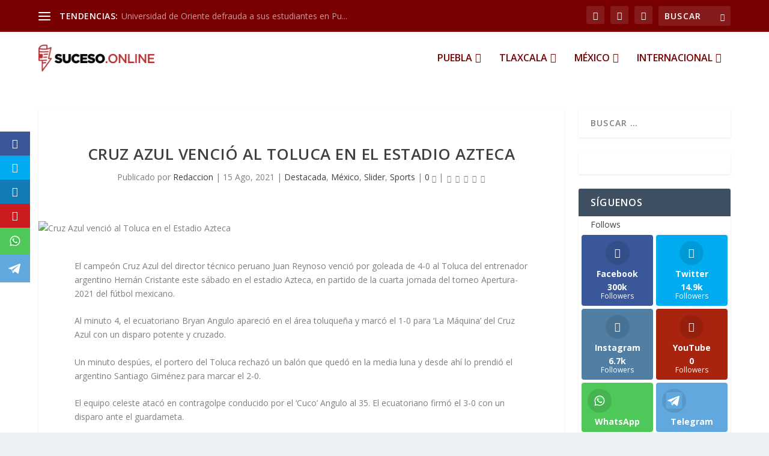

--- FILE ---
content_type: text/html; charset=UTF-8
request_url: https://suceso.online/cruz-azul-vencio-al-toluca-en-el-estadio-azteca/
body_size: 56233
content:
<!DOCTYPE html>
<!--[if IE 6]>
<html id="ie6" lang="es">
<![endif]-->
<!--[if IE 7]>
<html id="ie7" lang="es">
<![endif]-->
<!--[if IE 8]>
<html id="ie8" lang="es">
<![endif]-->
<!--[if !(IE 6) | !(IE 7) | !(IE 8)  ]><!-->
<html lang="es">
<!--<![endif]-->
<head>
	<meta charset="UTF-8" />
			
	<meta http-equiv="X-UA-Compatible" content="IE=edge">
	<link rel="pingback" href="https://suceso.online/xmlrpc.php" />

		<!--[if lt IE 9]>
	<script src="https://suceso.online/wp-content/themes/Extra/scripts/ext/html5.js" type="text/javascript"></script>
	<![endif]-->

	<script type="text/javascript">
		document.documentElement.className = 'js';
	</script>

	<meta name='robots' content='index, follow, max-image-preview:large, max-snippet:-1, max-video-preview:-1' />

	<!-- This site is optimized with the Yoast SEO plugin v19.8 - https://yoast.com/wordpress/plugins/seo/ -->
	<title>Cruz Azul venció al Toluca en el Estadio Azteca - suceso.online</title>
	<link rel="canonical" href="https://suceso.online/cruz-azul-vencio-al-toluca-en-el-estadio-azteca/" />
	<meta property="og:locale" content="es_ES" />
	<meta property="og:type" content="article" />
	<meta property="og:title" content="Cruz Azul venció al Toluca en el Estadio Azteca - suceso.online" />
	<meta property="og:description" content="El campeón Cruz Azul del director técnico peruano Juan Reynoso venció por goleada de 4-0 al Toluca del entrenador argentino Hernán Cristante este sábado en el estadio Azteca, en partido de la cuarta jornada del torneo Apertura-2021 del fútbol mexicano. Al minuto 4, el ecuatoriano Bryan Angulo apareció en el área toluqueña y marcó el [&hellip;]" />
	<meta property="og:url" content="https://suceso.online/cruz-azul-vencio-al-toluca-en-el-estadio-azteca/" />
	<meta property="og:site_name" content="suceso.online" />
	<meta property="article:published_time" content="2021-08-15T18:18:53+00:00" />
	<meta property="article:modified_time" content="2021-08-15T18:18:55+00:00" />
	<meta property="og:image" content="https://suceso.online/wp-content/uploads/2021/08/8.png" />
	<meta property="og:image:width" content="908" />
	<meta property="og:image:height" content="529" />
	<meta property="og:image:type" content="image/png" />
	<meta name="author" content="Redaccion" />
	<meta name="twitter:card" content="summary_large_image" />
	<meta name="twitter:label1" content="Escrito por" />
	<meta name="twitter:data1" content="Redaccion" />
	<meta name="twitter:label2" content="Tiempo de lectura" />
	<meta name="twitter:data2" content="1 minuto" />
	<script type="application/ld+json" class="yoast-schema-graph">{"@context":"https://schema.org","@graph":[{"@type":"WebPage","@id":"https://suceso.online/cruz-azul-vencio-al-toluca-en-el-estadio-azteca/","url":"https://suceso.online/cruz-azul-vencio-al-toluca-en-el-estadio-azteca/","name":"Cruz Azul venció al Toluca en el Estadio Azteca - suceso.online","isPartOf":{"@id":"https://suceso.online/#website"},"primaryImageOfPage":{"@id":"https://suceso.online/cruz-azul-vencio-al-toluca-en-el-estadio-azteca/#primaryimage"},"image":{"@id":"https://suceso.online/cruz-azul-vencio-al-toluca-en-el-estadio-azteca/#primaryimage"},"thumbnailUrl":"https://suceso.online/wp-content/uploads/2021/08/8.png","datePublished":"2021-08-15T18:18:53+00:00","dateModified":"2021-08-15T18:18:55+00:00","author":{"@id":"https://suceso.online/#/schema/person/8e47e5b7038235d80b837e6c00ffb5a4"},"breadcrumb":{"@id":"https://suceso.online/cruz-azul-vencio-al-toluca-en-el-estadio-azteca/#breadcrumb"},"inLanguage":"es","potentialAction":[{"@type":"ReadAction","target":["https://suceso.online/cruz-azul-vencio-al-toluca-en-el-estadio-azteca/"]}]},{"@type":"ImageObject","inLanguage":"es","@id":"https://suceso.online/cruz-azul-vencio-al-toluca-en-el-estadio-azteca/#primaryimage","url":"https://suceso.online/wp-content/uploads/2021/08/8.png","contentUrl":"https://suceso.online/wp-content/uploads/2021/08/8.png","width":908,"height":529},{"@type":"BreadcrumbList","@id":"https://suceso.online/cruz-azul-vencio-al-toluca-en-el-estadio-azteca/#breadcrumb","itemListElement":[{"@type":"ListItem","position":1,"name":"Portada","item":"https://suceso.online/"},{"@type":"ListItem","position":2,"name":"Cruz Azul venció al Toluca en el Estadio Azteca"}]},{"@type":"WebSite","@id":"https://suceso.online/#website","url":"https://suceso.online/","name":"suceso.online","description":"suceso.online","potentialAction":[{"@type":"SearchAction","target":{"@type":"EntryPoint","urlTemplate":"https://suceso.online/?s={search_term_string}"},"query-input":"required name=search_term_string"}],"inLanguage":"es"},{"@type":"Person","@id":"https://suceso.online/#/schema/person/8e47e5b7038235d80b837e6c00ffb5a4","name":"Redaccion","image":{"@type":"ImageObject","inLanguage":"es","@id":"https://suceso.online/#/schema/person/image/","url":"https://secure.gravatar.com/avatar/7d0d18f4cb588ece9ee3a540175be48f05d4f057d56bae0c94fedf6de11ff187?s=96&d=mm&r=g","contentUrl":"https://secure.gravatar.com/avatar/7d0d18f4cb588ece9ee3a540175be48f05d4f057d56bae0c94fedf6de11ff187?s=96&d=mm&r=g","caption":"Redaccion"},"url":"https://suceso.online/author/redaccion/"}]}</script>
	<!-- / Yoast SEO plugin. -->


<link rel='dns-prefetch' href='//fonts.googleapis.com' />
<link rel="alternate" type="application/rss+xml" title="suceso.online &raquo; Feed" href="https://suceso.online/feed/" />
<link rel="alternate" type="application/rss+xml" title="suceso.online &raquo; Feed de los comentarios" href="https://suceso.online/comments/feed/" />
<link rel="alternate" type="application/rss+xml" title="suceso.online &raquo; Comentario Cruz Azul venció al Toluca en el Estadio Azteca del feed" href="https://suceso.online/cruz-azul-vencio-al-toluca-en-el-estadio-azteca/feed/" />
<link rel="alternate" title="oEmbed (JSON)" type="application/json+oembed" href="https://suceso.online/wp-json/oembed/1.0/embed?url=https%3A%2F%2Fsuceso.online%2Fcruz-azul-vencio-al-toluca-en-el-estadio-azteca%2F" />
<link rel="alternate" title="oEmbed (XML)" type="text/xml+oembed" href="https://suceso.online/wp-json/oembed/1.0/embed?url=https%3A%2F%2Fsuceso.online%2Fcruz-azul-vencio-al-toluca-en-el-estadio-azteca%2F&#038;format=xml" />
<meta content="Extra Child Theme v.1.0" name="generator"/><style id='wp-img-auto-sizes-contain-inline-css' type='text/css'>
img:is([sizes=auto i],[sizes^="auto," i]){contain-intrinsic-size:3000px 1500px}
/*# sourceURL=wp-img-auto-sizes-contain-inline-css */
</style>
<style id='wp-block-library-inline-css' type='text/css'>
:root{--wp-block-synced-color:#7a00df;--wp-block-synced-color--rgb:122,0,223;--wp-bound-block-color:var(--wp-block-synced-color);--wp-editor-canvas-background:#ddd;--wp-admin-theme-color:#007cba;--wp-admin-theme-color--rgb:0,124,186;--wp-admin-theme-color-darker-10:#006ba1;--wp-admin-theme-color-darker-10--rgb:0,107,160.5;--wp-admin-theme-color-darker-20:#005a87;--wp-admin-theme-color-darker-20--rgb:0,90,135;--wp-admin-border-width-focus:2px}@media (min-resolution:192dpi){:root{--wp-admin-border-width-focus:1.5px}}.wp-element-button{cursor:pointer}:root .has-very-light-gray-background-color{background-color:#eee}:root .has-very-dark-gray-background-color{background-color:#313131}:root .has-very-light-gray-color{color:#eee}:root .has-very-dark-gray-color{color:#313131}:root .has-vivid-green-cyan-to-vivid-cyan-blue-gradient-background{background:linear-gradient(135deg,#00d084,#0693e3)}:root .has-purple-crush-gradient-background{background:linear-gradient(135deg,#34e2e4,#4721fb 50%,#ab1dfe)}:root .has-hazy-dawn-gradient-background{background:linear-gradient(135deg,#faaca8,#dad0ec)}:root .has-subdued-olive-gradient-background{background:linear-gradient(135deg,#fafae1,#67a671)}:root .has-atomic-cream-gradient-background{background:linear-gradient(135deg,#fdd79a,#004a59)}:root .has-nightshade-gradient-background{background:linear-gradient(135deg,#330968,#31cdcf)}:root .has-midnight-gradient-background{background:linear-gradient(135deg,#020381,#2874fc)}:root{--wp--preset--font-size--normal:16px;--wp--preset--font-size--huge:42px}.has-regular-font-size{font-size:1em}.has-larger-font-size{font-size:2.625em}.has-normal-font-size{font-size:var(--wp--preset--font-size--normal)}.has-huge-font-size{font-size:var(--wp--preset--font-size--huge)}.has-text-align-center{text-align:center}.has-text-align-left{text-align:left}.has-text-align-right{text-align:right}.has-fit-text{white-space:nowrap!important}#end-resizable-editor-section{display:none}.aligncenter{clear:both}.items-justified-left{justify-content:flex-start}.items-justified-center{justify-content:center}.items-justified-right{justify-content:flex-end}.items-justified-space-between{justify-content:space-between}.screen-reader-text{border:0;clip-path:inset(50%);height:1px;margin:-1px;overflow:hidden;padding:0;position:absolute;width:1px;word-wrap:normal!important}.screen-reader-text:focus{background-color:#ddd;clip-path:none;color:#444;display:block;font-size:1em;height:auto;left:5px;line-height:normal;padding:15px 23px 14px;text-decoration:none;top:5px;width:auto;z-index:100000}html :where(.has-border-color){border-style:solid}html :where([style*=border-top-color]){border-top-style:solid}html :where([style*=border-right-color]){border-right-style:solid}html :where([style*=border-bottom-color]){border-bottom-style:solid}html :where([style*=border-left-color]){border-left-style:solid}html :where([style*=border-width]){border-style:solid}html :where([style*=border-top-width]){border-top-style:solid}html :where([style*=border-right-width]){border-right-style:solid}html :where([style*=border-bottom-width]){border-bottom-style:solid}html :where([style*=border-left-width]){border-left-style:solid}html :where(img[class*=wp-image-]){height:auto;max-width:100%}:where(figure){margin:0 0 1em}html :where(.is-position-sticky){--wp-admin--admin-bar--position-offset:var(--wp-admin--admin-bar--height,0px)}@media screen and (max-width:600px){html :where(.is-position-sticky){--wp-admin--admin-bar--position-offset:0px}}

/*# sourceURL=wp-block-library-inline-css */
</style><style id='wp-block-image-inline-css' type='text/css'>
.wp-block-image>a,.wp-block-image>figure>a{display:inline-block}.wp-block-image img{box-sizing:border-box;height:auto;max-width:100%;vertical-align:bottom}@media not (prefers-reduced-motion){.wp-block-image img.hide{visibility:hidden}.wp-block-image img.show{animation:show-content-image .4s}}.wp-block-image[style*=border-radius] img,.wp-block-image[style*=border-radius]>a{border-radius:inherit}.wp-block-image.has-custom-border img{box-sizing:border-box}.wp-block-image.aligncenter{text-align:center}.wp-block-image.alignfull>a,.wp-block-image.alignwide>a{width:100%}.wp-block-image.alignfull img,.wp-block-image.alignwide img{height:auto;width:100%}.wp-block-image .aligncenter,.wp-block-image .alignleft,.wp-block-image .alignright,.wp-block-image.aligncenter,.wp-block-image.alignleft,.wp-block-image.alignright{display:table}.wp-block-image .aligncenter>figcaption,.wp-block-image .alignleft>figcaption,.wp-block-image .alignright>figcaption,.wp-block-image.aligncenter>figcaption,.wp-block-image.alignleft>figcaption,.wp-block-image.alignright>figcaption{caption-side:bottom;display:table-caption}.wp-block-image .alignleft{float:left;margin:.5em 1em .5em 0}.wp-block-image .alignright{float:right;margin:.5em 0 .5em 1em}.wp-block-image .aligncenter{margin-left:auto;margin-right:auto}.wp-block-image :where(figcaption){margin-bottom:1em;margin-top:.5em}.wp-block-image.is-style-circle-mask img{border-radius:9999px}@supports ((-webkit-mask-image:none) or (mask-image:none)) or (-webkit-mask-image:none){.wp-block-image.is-style-circle-mask img{border-radius:0;-webkit-mask-image:url('data:image/svg+xml;utf8,<svg viewBox="0 0 100 100" xmlns="http://www.w3.org/2000/svg"><circle cx="50" cy="50" r="50"/></svg>');mask-image:url('data:image/svg+xml;utf8,<svg viewBox="0 0 100 100" xmlns="http://www.w3.org/2000/svg"><circle cx="50" cy="50" r="50"/></svg>');mask-mode:alpha;-webkit-mask-position:center;mask-position:center;-webkit-mask-repeat:no-repeat;mask-repeat:no-repeat;-webkit-mask-size:contain;mask-size:contain}}:root :where(.wp-block-image.is-style-rounded img,.wp-block-image .is-style-rounded img){border-radius:9999px}.wp-block-image figure{margin:0}.wp-lightbox-container{display:flex;flex-direction:column;position:relative}.wp-lightbox-container img{cursor:zoom-in}.wp-lightbox-container img:hover+button{opacity:1}.wp-lightbox-container button{align-items:center;backdrop-filter:blur(16px) saturate(180%);background-color:#5a5a5a40;border:none;border-radius:4px;cursor:zoom-in;display:flex;height:20px;justify-content:center;opacity:0;padding:0;position:absolute;right:16px;text-align:center;top:16px;width:20px;z-index:100}@media not (prefers-reduced-motion){.wp-lightbox-container button{transition:opacity .2s ease}}.wp-lightbox-container button:focus-visible{outline:3px auto #5a5a5a40;outline:3px auto -webkit-focus-ring-color;outline-offset:3px}.wp-lightbox-container button:hover{cursor:pointer;opacity:1}.wp-lightbox-container button:focus{opacity:1}.wp-lightbox-container button:focus,.wp-lightbox-container button:hover,.wp-lightbox-container button:not(:hover):not(:active):not(.has-background){background-color:#5a5a5a40;border:none}.wp-lightbox-overlay{box-sizing:border-box;cursor:zoom-out;height:100vh;left:0;overflow:hidden;position:fixed;top:0;visibility:hidden;width:100%;z-index:100000}.wp-lightbox-overlay .close-button{align-items:center;cursor:pointer;display:flex;justify-content:center;min-height:40px;min-width:40px;padding:0;position:absolute;right:calc(env(safe-area-inset-right) + 16px);top:calc(env(safe-area-inset-top) + 16px);z-index:5000000}.wp-lightbox-overlay .close-button:focus,.wp-lightbox-overlay .close-button:hover,.wp-lightbox-overlay .close-button:not(:hover):not(:active):not(.has-background){background:none;border:none}.wp-lightbox-overlay .lightbox-image-container{height:var(--wp--lightbox-container-height);left:50%;overflow:hidden;position:absolute;top:50%;transform:translate(-50%,-50%);transform-origin:top left;width:var(--wp--lightbox-container-width);z-index:9999999999}.wp-lightbox-overlay .wp-block-image{align-items:center;box-sizing:border-box;display:flex;height:100%;justify-content:center;margin:0;position:relative;transform-origin:0 0;width:100%;z-index:3000000}.wp-lightbox-overlay .wp-block-image img{height:var(--wp--lightbox-image-height);min-height:var(--wp--lightbox-image-height);min-width:var(--wp--lightbox-image-width);width:var(--wp--lightbox-image-width)}.wp-lightbox-overlay .wp-block-image figcaption{display:none}.wp-lightbox-overlay button{background:none;border:none}.wp-lightbox-overlay .scrim{background-color:#fff;height:100%;opacity:.9;position:absolute;width:100%;z-index:2000000}.wp-lightbox-overlay.active{visibility:visible}@media not (prefers-reduced-motion){.wp-lightbox-overlay.active{animation:turn-on-visibility .25s both}.wp-lightbox-overlay.active img{animation:turn-on-visibility .35s both}.wp-lightbox-overlay.show-closing-animation:not(.active){animation:turn-off-visibility .35s both}.wp-lightbox-overlay.show-closing-animation:not(.active) img{animation:turn-off-visibility .25s both}.wp-lightbox-overlay.zoom.active{animation:none;opacity:1;visibility:visible}.wp-lightbox-overlay.zoom.active .lightbox-image-container{animation:lightbox-zoom-in .4s}.wp-lightbox-overlay.zoom.active .lightbox-image-container img{animation:none}.wp-lightbox-overlay.zoom.active .scrim{animation:turn-on-visibility .4s forwards}.wp-lightbox-overlay.zoom.show-closing-animation:not(.active){animation:none}.wp-lightbox-overlay.zoom.show-closing-animation:not(.active) .lightbox-image-container{animation:lightbox-zoom-out .4s}.wp-lightbox-overlay.zoom.show-closing-animation:not(.active) .lightbox-image-container img{animation:none}.wp-lightbox-overlay.zoom.show-closing-animation:not(.active) .scrim{animation:turn-off-visibility .4s forwards}}@keyframes show-content-image{0%{visibility:hidden}99%{visibility:hidden}to{visibility:visible}}@keyframes turn-on-visibility{0%{opacity:0}to{opacity:1}}@keyframes turn-off-visibility{0%{opacity:1;visibility:visible}99%{opacity:0;visibility:visible}to{opacity:0;visibility:hidden}}@keyframes lightbox-zoom-in{0%{transform:translate(calc((-100vw + var(--wp--lightbox-scrollbar-width))/2 + var(--wp--lightbox-initial-left-position)),calc(-50vh + var(--wp--lightbox-initial-top-position))) scale(var(--wp--lightbox-scale))}to{transform:translate(-50%,-50%) scale(1)}}@keyframes lightbox-zoom-out{0%{transform:translate(-50%,-50%) scale(1);visibility:visible}99%{visibility:visible}to{transform:translate(calc((-100vw + var(--wp--lightbox-scrollbar-width))/2 + var(--wp--lightbox-initial-left-position)),calc(-50vh + var(--wp--lightbox-initial-top-position))) scale(var(--wp--lightbox-scale));visibility:hidden}}
/*# sourceURL=https://suceso.online/wp-includes/blocks/image/style.min.css */
</style>
<style id='wp-block-image-theme-inline-css' type='text/css'>
:root :where(.wp-block-image figcaption){color:#555;font-size:13px;text-align:center}.is-dark-theme :root :where(.wp-block-image figcaption){color:#ffffffa6}.wp-block-image{margin:0 0 1em}
/*# sourceURL=https://suceso.online/wp-includes/blocks/image/theme.min.css */
</style>
<style id='wp-block-embed-inline-css' type='text/css'>
.wp-block-embed.alignleft,.wp-block-embed.alignright,.wp-block[data-align=left]>[data-type="core/embed"],.wp-block[data-align=right]>[data-type="core/embed"]{max-width:360px;width:100%}.wp-block-embed.alignleft .wp-block-embed__wrapper,.wp-block-embed.alignright .wp-block-embed__wrapper,.wp-block[data-align=left]>[data-type="core/embed"] .wp-block-embed__wrapper,.wp-block[data-align=right]>[data-type="core/embed"] .wp-block-embed__wrapper{min-width:280px}.wp-block-cover .wp-block-embed{min-height:240px;min-width:320px}.wp-block-embed{overflow-wrap:break-word}.wp-block-embed :where(figcaption){margin-bottom:1em;margin-top:.5em}.wp-block-embed iframe{max-width:100%}.wp-block-embed__wrapper{position:relative}.wp-embed-responsive .wp-has-aspect-ratio .wp-block-embed__wrapper:before{content:"";display:block;padding-top:50%}.wp-embed-responsive .wp-has-aspect-ratio iframe{bottom:0;height:100%;left:0;position:absolute;right:0;top:0;width:100%}.wp-embed-responsive .wp-embed-aspect-21-9 .wp-block-embed__wrapper:before{padding-top:42.85%}.wp-embed-responsive .wp-embed-aspect-18-9 .wp-block-embed__wrapper:before{padding-top:50%}.wp-embed-responsive .wp-embed-aspect-16-9 .wp-block-embed__wrapper:before{padding-top:56.25%}.wp-embed-responsive .wp-embed-aspect-4-3 .wp-block-embed__wrapper:before{padding-top:75%}.wp-embed-responsive .wp-embed-aspect-1-1 .wp-block-embed__wrapper:before{padding-top:100%}.wp-embed-responsive .wp-embed-aspect-9-16 .wp-block-embed__wrapper:before{padding-top:177.77%}.wp-embed-responsive .wp-embed-aspect-1-2 .wp-block-embed__wrapper:before{padding-top:200%}
/*# sourceURL=https://suceso.online/wp-includes/blocks/embed/style.min.css */
</style>
<style id='wp-block-embed-theme-inline-css' type='text/css'>
.wp-block-embed :where(figcaption){color:#555;font-size:13px;text-align:center}.is-dark-theme .wp-block-embed :where(figcaption){color:#ffffffa6}.wp-block-embed{margin:0 0 1em}
/*# sourceURL=https://suceso.online/wp-includes/blocks/embed/theme.min.css */
</style>
<style id='global-styles-inline-css' type='text/css'>
:root{--wp--preset--aspect-ratio--square: 1;--wp--preset--aspect-ratio--4-3: 4/3;--wp--preset--aspect-ratio--3-4: 3/4;--wp--preset--aspect-ratio--3-2: 3/2;--wp--preset--aspect-ratio--2-3: 2/3;--wp--preset--aspect-ratio--16-9: 16/9;--wp--preset--aspect-ratio--9-16: 9/16;--wp--preset--color--black: #000000;--wp--preset--color--cyan-bluish-gray: #abb8c3;--wp--preset--color--white: #ffffff;--wp--preset--color--pale-pink: #f78da7;--wp--preset--color--vivid-red: #cf2e2e;--wp--preset--color--luminous-vivid-orange: #ff6900;--wp--preset--color--luminous-vivid-amber: #fcb900;--wp--preset--color--light-green-cyan: #7bdcb5;--wp--preset--color--vivid-green-cyan: #00d084;--wp--preset--color--pale-cyan-blue: #8ed1fc;--wp--preset--color--vivid-cyan-blue: #0693e3;--wp--preset--color--vivid-purple: #9b51e0;--wp--preset--gradient--vivid-cyan-blue-to-vivid-purple: linear-gradient(135deg,rgb(6,147,227) 0%,rgb(155,81,224) 100%);--wp--preset--gradient--light-green-cyan-to-vivid-green-cyan: linear-gradient(135deg,rgb(122,220,180) 0%,rgb(0,208,130) 100%);--wp--preset--gradient--luminous-vivid-amber-to-luminous-vivid-orange: linear-gradient(135deg,rgb(252,185,0) 0%,rgb(255,105,0) 100%);--wp--preset--gradient--luminous-vivid-orange-to-vivid-red: linear-gradient(135deg,rgb(255,105,0) 0%,rgb(207,46,46) 100%);--wp--preset--gradient--very-light-gray-to-cyan-bluish-gray: linear-gradient(135deg,rgb(238,238,238) 0%,rgb(169,184,195) 100%);--wp--preset--gradient--cool-to-warm-spectrum: linear-gradient(135deg,rgb(74,234,220) 0%,rgb(151,120,209) 20%,rgb(207,42,186) 40%,rgb(238,44,130) 60%,rgb(251,105,98) 80%,rgb(254,248,76) 100%);--wp--preset--gradient--blush-light-purple: linear-gradient(135deg,rgb(255,206,236) 0%,rgb(152,150,240) 100%);--wp--preset--gradient--blush-bordeaux: linear-gradient(135deg,rgb(254,205,165) 0%,rgb(254,45,45) 50%,rgb(107,0,62) 100%);--wp--preset--gradient--luminous-dusk: linear-gradient(135deg,rgb(255,203,112) 0%,rgb(199,81,192) 50%,rgb(65,88,208) 100%);--wp--preset--gradient--pale-ocean: linear-gradient(135deg,rgb(255,245,203) 0%,rgb(182,227,212) 50%,rgb(51,167,181) 100%);--wp--preset--gradient--electric-grass: linear-gradient(135deg,rgb(202,248,128) 0%,rgb(113,206,126) 100%);--wp--preset--gradient--midnight: linear-gradient(135deg,rgb(2,3,129) 0%,rgb(40,116,252) 100%);--wp--preset--font-size--small: 13px;--wp--preset--font-size--medium: 20px;--wp--preset--font-size--large: 36px;--wp--preset--font-size--x-large: 42px;--wp--preset--spacing--20: 0.44rem;--wp--preset--spacing--30: 0.67rem;--wp--preset--spacing--40: 1rem;--wp--preset--spacing--50: 1.5rem;--wp--preset--spacing--60: 2.25rem;--wp--preset--spacing--70: 3.38rem;--wp--preset--spacing--80: 5.06rem;--wp--preset--shadow--natural: 6px 6px 9px rgba(0, 0, 0, 0.2);--wp--preset--shadow--deep: 12px 12px 50px rgba(0, 0, 0, 0.4);--wp--preset--shadow--sharp: 6px 6px 0px rgba(0, 0, 0, 0.2);--wp--preset--shadow--outlined: 6px 6px 0px -3px rgb(255, 255, 255), 6px 6px rgb(0, 0, 0);--wp--preset--shadow--crisp: 6px 6px 0px rgb(0, 0, 0);}:root { --wp--style--global--content-size: 856px;--wp--style--global--wide-size: 1280px; }:where(body) { margin: 0; }.wp-site-blocks > .alignleft { float: left; margin-right: 2em; }.wp-site-blocks > .alignright { float: right; margin-left: 2em; }.wp-site-blocks > .aligncenter { justify-content: center; margin-left: auto; margin-right: auto; }:where(.is-layout-flex){gap: 0.5em;}:where(.is-layout-grid){gap: 0.5em;}.is-layout-flow > .alignleft{float: left;margin-inline-start: 0;margin-inline-end: 2em;}.is-layout-flow > .alignright{float: right;margin-inline-start: 2em;margin-inline-end: 0;}.is-layout-flow > .aligncenter{margin-left: auto !important;margin-right: auto !important;}.is-layout-constrained > .alignleft{float: left;margin-inline-start: 0;margin-inline-end: 2em;}.is-layout-constrained > .alignright{float: right;margin-inline-start: 2em;margin-inline-end: 0;}.is-layout-constrained > .aligncenter{margin-left: auto !important;margin-right: auto !important;}.is-layout-constrained > :where(:not(.alignleft):not(.alignright):not(.alignfull)){max-width: var(--wp--style--global--content-size);margin-left: auto !important;margin-right: auto !important;}.is-layout-constrained > .alignwide{max-width: var(--wp--style--global--wide-size);}body .is-layout-flex{display: flex;}.is-layout-flex{flex-wrap: wrap;align-items: center;}.is-layout-flex > :is(*, div){margin: 0;}body .is-layout-grid{display: grid;}.is-layout-grid > :is(*, div){margin: 0;}body{padding-top: 0px;padding-right: 0px;padding-bottom: 0px;padding-left: 0px;}a:where(:not(.wp-element-button)){text-decoration: underline;}:root :where(.wp-element-button, .wp-block-button__link){background-color: #32373c;border-width: 0;color: #fff;font-family: inherit;font-size: inherit;font-style: inherit;font-weight: inherit;letter-spacing: inherit;line-height: inherit;padding-top: calc(0.667em + 2px);padding-right: calc(1.333em + 2px);padding-bottom: calc(0.667em + 2px);padding-left: calc(1.333em + 2px);text-decoration: none;text-transform: inherit;}.has-black-color{color: var(--wp--preset--color--black) !important;}.has-cyan-bluish-gray-color{color: var(--wp--preset--color--cyan-bluish-gray) !important;}.has-white-color{color: var(--wp--preset--color--white) !important;}.has-pale-pink-color{color: var(--wp--preset--color--pale-pink) !important;}.has-vivid-red-color{color: var(--wp--preset--color--vivid-red) !important;}.has-luminous-vivid-orange-color{color: var(--wp--preset--color--luminous-vivid-orange) !important;}.has-luminous-vivid-amber-color{color: var(--wp--preset--color--luminous-vivid-amber) !important;}.has-light-green-cyan-color{color: var(--wp--preset--color--light-green-cyan) !important;}.has-vivid-green-cyan-color{color: var(--wp--preset--color--vivid-green-cyan) !important;}.has-pale-cyan-blue-color{color: var(--wp--preset--color--pale-cyan-blue) !important;}.has-vivid-cyan-blue-color{color: var(--wp--preset--color--vivid-cyan-blue) !important;}.has-vivid-purple-color{color: var(--wp--preset--color--vivid-purple) !important;}.has-black-background-color{background-color: var(--wp--preset--color--black) !important;}.has-cyan-bluish-gray-background-color{background-color: var(--wp--preset--color--cyan-bluish-gray) !important;}.has-white-background-color{background-color: var(--wp--preset--color--white) !important;}.has-pale-pink-background-color{background-color: var(--wp--preset--color--pale-pink) !important;}.has-vivid-red-background-color{background-color: var(--wp--preset--color--vivid-red) !important;}.has-luminous-vivid-orange-background-color{background-color: var(--wp--preset--color--luminous-vivid-orange) !important;}.has-luminous-vivid-amber-background-color{background-color: var(--wp--preset--color--luminous-vivid-amber) !important;}.has-light-green-cyan-background-color{background-color: var(--wp--preset--color--light-green-cyan) !important;}.has-vivid-green-cyan-background-color{background-color: var(--wp--preset--color--vivid-green-cyan) !important;}.has-pale-cyan-blue-background-color{background-color: var(--wp--preset--color--pale-cyan-blue) !important;}.has-vivid-cyan-blue-background-color{background-color: var(--wp--preset--color--vivid-cyan-blue) !important;}.has-vivid-purple-background-color{background-color: var(--wp--preset--color--vivid-purple) !important;}.has-black-border-color{border-color: var(--wp--preset--color--black) !important;}.has-cyan-bluish-gray-border-color{border-color: var(--wp--preset--color--cyan-bluish-gray) !important;}.has-white-border-color{border-color: var(--wp--preset--color--white) !important;}.has-pale-pink-border-color{border-color: var(--wp--preset--color--pale-pink) !important;}.has-vivid-red-border-color{border-color: var(--wp--preset--color--vivid-red) !important;}.has-luminous-vivid-orange-border-color{border-color: var(--wp--preset--color--luminous-vivid-orange) !important;}.has-luminous-vivid-amber-border-color{border-color: var(--wp--preset--color--luminous-vivid-amber) !important;}.has-light-green-cyan-border-color{border-color: var(--wp--preset--color--light-green-cyan) !important;}.has-vivid-green-cyan-border-color{border-color: var(--wp--preset--color--vivid-green-cyan) !important;}.has-pale-cyan-blue-border-color{border-color: var(--wp--preset--color--pale-cyan-blue) !important;}.has-vivid-cyan-blue-border-color{border-color: var(--wp--preset--color--vivid-cyan-blue) !important;}.has-vivid-purple-border-color{border-color: var(--wp--preset--color--vivid-purple) !important;}.has-vivid-cyan-blue-to-vivid-purple-gradient-background{background: var(--wp--preset--gradient--vivid-cyan-blue-to-vivid-purple) !important;}.has-light-green-cyan-to-vivid-green-cyan-gradient-background{background: var(--wp--preset--gradient--light-green-cyan-to-vivid-green-cyan) !important;}.has-luminous-vivid-amber-to-luminous-vivid-orange-gradient-background{background: var(--wp--preset--gradient--luminous-vivid-amber-to-luminous-vivid-orange) !important;}.has-luminous-vivid-orange-to-vivid-red-gradient-background{background: var(--wp--preset--gradient--luminous-vivid-orange-to-vivid-red) !important;}.has-very-light-gray-to-cyan-bluish-gray-gradient-background{background: var(--wp--preset--gradient--very-light-gray-to-cyan-bluish-gray) !important;}.has-cool-to-warm-spectrum-gradient-background{background: var(--wp--preset--gradient--cool-to-warm-spectrum) !important;}.has-blush-light-purple-gradient-background{background: var(--wp--preset--gradient--blush-light-purple) !important;}.has-blush-bordeaux-gradient-background{background: var(--wp--preset--gradient--blush-bordeaux) !important;}.has-luminous-dusk-gradient-background{background: var(--wp--preset--gradient--luminous-dusk) !important;}.has-pale-ocean-gradient-background{background: var(--wp--preset--gradient--pale-ocean) !important;}.has-electric-grass-gradient-background{background: var(--wp--preset--gradient--electric-grass) !important;}.has-midnight-gradient-background{background: var(--wp--preset--gradient--midnight) !important;}.has-small-font-size{font-size: var(--wp--preset--font-size--small) !important;}.has-medium-font-size{font-size: var(--wp--preset--font-size--medium) !important;}.has-large-font-size{font-size: var(--wp--preset--font-size--large) !important;}.has-x-large-font-size{font-size: var(--wp--preset--font-size--x-large) !important;}
/*# sourceURL=global-styles-inline-css */
</style>

<link rel='stylesheet' id='et_monarch-css-css' href='https://suceso.online/wp-content/plugins/monarch/css/style.css?ver=1.4.14' type='text/css' media='all' />
<link rel='stylesheet' id='et-gf-open-sans-css' href='https://fonts.googleapis.com/css?family=Open+Sans:400,700' type='text/css' media='all' />
<link rel='stylesheet' id='extra-fonts-css' href='https://fonts.googleapis.com/css?family=Open+Sans:300italic,400italic,600italic,700italic,800italic,400,300,600,700,800&#038;subset=latin,latin-ext' type='text/css' media='all' />
<link rel='stylesheet' id='extra-style-parent-css' href='https://suceso.online/wp-content/themes/Extra/style.min.css?ver=4.18.0' type='text/css' media='all' />
<style id='extra-dynamic-critical-inline-css' type='text/css'>
@font-face{font-family:ETmodules;font-display:block;src:url(//suceso.online/wp-content/themes/Extra/core/admin/fonts/modules/all/modules.eot);src:url(//suceso.online/wp-content/themes/Extra/core/admin/fonts/modules/all/modules.eot?#iefix) format("embedded-opentype"),url(//suceso.online/wp-content/themes/Extra/core/admin/fonts/modules/all/modules.ttf) format("truetype"),url(//suceso.online/wp-content/themes/Extra/core/admin/fonts/modules/all/modules.woff) format("woff"),url(//suceso.online/wp-content/themes/Extra/core/admin/fonts/modules/all/modules.svg#ETmodules) format("svg");font-weight:400;font-style:normal}
.et_audio_content,.et_link_content,.et_quote_content{background-color:#2ea3f2}.et_pb_post .et-pb-controllers a{margin-bottom:10px}.format-gallery .et-pb-controllers{bottom:0}.et_pb_blog_grid .et_audio_content{margin-bottom:19px}.et_pb_row .et_pb_blog_grid .et_pb_post .et_pb_slide{min-height:180px}.et_audio_content .wp-block-audio{margin:0;padding:0}.et_audio_content h2{line-height:44px}.et_pb_column_1_2 .et_audio_content h2,.et_pb_column_1_3 .et_audio_content h2,.et_pb_column_1_4 .et_audio_content h2,.et_pb_column_1_5 .et_audio_content h2,.et_pb_column_1_6 .et_audio_content h2,.et_pb_column_2_5 .et_audio_content h2,.et_pb_column_3_5 .et_audio_content h2,.et_pb_column_3_8 .et_audio_content h2{margin-bottom:9px;margin-top:0}.et_pb_column_1_2 .et_audio_content,.et_pb_column_3_5 .et_audio_content{padding:35px 40px}.et_pb_column_1_2 .et_audio_content h2,.et_pb_column_3_5 .et_audio_content h2{line-height:32px}.et_pb_column_1_3 .et_audio_content,.et_pb_column_1_4 .et_audio_content,.et_pb_column_1_5 .et_audio_content,.et_pb_column_1_6 .et_audio_content,.et_pb_column_2_5 .et_audio_content,.et_pb_column_3_8 .et_audio_content{padding:35px 20px}.et_pb_column_1_3 .et_audio_content h2,.et_pb_column_1_4 .et_audio_content h2,.et_pb_column_1_5 .et_audio_content h2,.et_pb_column_1_6 .et_audio_content h2,.et_pb_column_2_5 .et_audio_content h2,.et_pb_column_3_8 .et_audio_content h2{font-size:18px;line-height:26px}article.et_pb_has_overlay .et_pb_blog_image_container{position:relative}.et_pb_post>.et_main_video_container{position:relative;margin-bottom:30px}.et_pb_post .et_pb_video_overlay .et_pb_video_play{color:#fff}.et_pb_post .et_pb_video_overlay_hover:hover{background:rgba(0,0,0,.6)}.et_audio_content,.et_link_content,.et_quote_content{text-align:center;word-wrap:break-word;position:relative;padding:50px 60px}.et_audio_content h2,.et_link_content a.et_link_main_url,.et_link_content h2,.et_quote_content blockquote cite,.et_quote_content blockquote p{color:#fff!important}.et_quote_main_link{position:absolute;text-indent:-9999px;width:100%;height:100%;display:block;top:0;left:0}.et_quote_content blockquote{padding:0;margin:0;border:none}.et_audio_content h2,.et_link_content h2,.et_quote_content blockquote p{margin-top:0}.et_audio_content h2{margin-bottom:20px}.et_audio_content h2,.et_link_content h2,.et_quote_content blockquote p{line-height:44px}.et_link_content a.et_link_main_url,.et_quote_content blockquote cite{font-size:18px;font-weight:200}.et_quote_content blockquote cite{font-style:normal}.et_pb_column_2_3 .et_quote_content{padding:50px 42px 45px}.et_pb_column_2_3 .et_audio_content,.et_pb_column_2_3 .et_link_content{padding:40px 40px 45px}.et_pb_column_1_2 .et_audio_content,.et_pb_column_1_2 .et_link_content,.et_pb_column_1_2 .et_quote_content,.et_pb_column_3_5 .et_audio_content,.et_pb_column_3_5 .et_link_content,.et_pb_column_3_5 .et_quote_content{padding:35px 40px}.et_pb_column_1_2 .et_quote_content blockquote p,.et_pb_column_3_5 .et_quote_content blockquote p{font-size:26px;line-height:32px}.et_pb_column_1_2 .et_audio_content h2,.et_pb_column_1_2 .et_link_content h2,.et_pb_column_3_5 .et_audio_content h2,.et_pb_column_3_5 .et_link_content h2{line-height:32px}.et_pb_column_1_2 .et_link_content a.et_link_main_url,.et_pb_column_1_2 .et_quote_content blockquote cite,.et_pb_column_3_5 .et_link_content a.et_link_main_url,.et_pb_column_3_5 .et_quote_content blockquote cite{font-size:14px}.et_pb_column_1_3 .et_quote_content,.et_pb_column_1_4 .et_quote_content,.et_pb_column_1_5 .et_quote_content,.et_pb_column_1_6 .et_quote_content,.et_pb_column_2_5 .et_quote_content,.et_pb_column_3_8 .et_quote_content{padding:35px 30px 32px}.et_pb_column_1_3 .et_audio_content,.et_pb_column_1_3 .et_link_content,.et_pb_column_1_4 .et_audio_content,.et_pb_column_1_4 .et_link_content,.et_pb_column_1_5 .et_audio_content,.et_pb_column_1_5 .et_link_content,.et_pb_column_1_6 .et_audio_content,.et_pb_column_1_6 .et_link_content,.et_pb_column_2_5 .et_audio_content,.et_pb_column_2_5 .et_link_content,.et_pb_column_3_8 .et_audio_content,.et_pb_column_3_8 .et_link_content{padding:35px 20px}.et_pb_column_1_3 .et_audio_content h2,.et_pb_column_1_3 .et_link_content h2,.et_pb_column_1_3 .et_quote_content blockquote p,.et_pb_column_1_4 .et_audio_content h2,.et_pb_column_1_4 .et_link_content h2,.et_pb_column_1_4 .et_quote_content blockquote p,.et_pb_column_1_5 .et_audio_content h2,.et_pb_column_1_5 .et_link_content h2,.et_pb_column_1_5 .et_quote_content blockquote p,.et_pb_column_1_6 .et_audio_content h2,.et_pb_column_1_6 .et_link_content h2,.et_pb_column_1_6 .et_quote_content blockquote p,.et_pb_column_2_5 .et_audio_content h2,.et_pb_column_2_5 .et_link_content h2,.et_pb_column_2_5 .et_quote_content blockquote p,.et_pb_column_3_8 .et_audio_content h2,.et_pb_column_3_8 .et_link_content h2,.et_pb_column_3_8 .et_quote_content blockquote p{font-size:18px;line-height:26px}.et_pb_column_1_3 .et_link_content a.et_link_main_url,.et_pb_column_1_3 .et_quote_content blockquote cite,.et_pb_column_1_4 .et_link_content a.et_link_main_url,.et_pb_column_1_4 .et_quote_content blockquote cite,.et_pb_column_1_5 .et_link_content a.et_link_main_url,.et_pb_column_1_5 .et_quote_content blockquote cite,.et_pb_column_1_6 .et_link_content a.et_link_main_url,.et_pb_column_1_6 .et_quote_content blockquote cite,.et_pb_column_2_5 .et_link_content a.et_link_main_url,.et_pb_column_2_5 .et_quote_content blockquote cite,.et_pb_column_3_8 .et_link_content a.et_link_main_url,.et_pb_column_3_8 .et_quote_content blockquote cite{font-size:14px}.et_pb_post .et_pb_gallery_post_type .et_pb_slide{min-height:500px;background-size:cover!important;background-position:top}.format-gallery .et_pb_slider.gallery-not-found .et_pb_slide{box-shadow:inset 0 0 10px rgba(0,0,0,.1)}.format-gallery .et_pb_slider:hover .et-pb-arrow-prev{left:0}.format-gallery .et_pb_slider:hover .et-pb-arrow-next{right:0}.et_pb_post>.et_pb_slider{margin-bottom:30px}.et_pb_column_3_4 .et_pb_post .et_pb_slide{min-height:442px}.et_pb_column_2_3 .et_pb_post .et_pb_slide{min-height:390px}.et_pb_column_1_2 .et_pb_post .et_pb_slide,.et_pb_column_3_5 .et_pb_post .et_pb_slide{min-height:284px}.et_pb_column_1_3 .et_pb_post .et_pb_slide,.et_pb_column_2_5 .et_pb_post .et_pb_slide,.et_pb_column_3_8 .et_pb_post .et_pb_slide{min-height:180px}.et_pb_column_1_4 .et_pb_post .et_pb_slide,.et_pb_column_1_5 .et_pb_post .et_pb_slide,.et_pb_column_1_6 .et_pb_post .et_pb_slide{min-height:125px}.et_pb_portfolio.et_pb_section_parallax .pagination,.et_pb_portfolio.et_pb_section_video .pagination,.et_pb_portfolio_grid.et_pb_section_parallax .pagination,.et_pb_portfolio_grid.et_pb_section_video .pagination{position:relative}.et_pb_bg_layout_light .et_pb_post .post-meta,.et_pb_bg_layout_light .et_pb_post .post-meta a,.et_pb_bg_layout_light .et_pb_post p{color:#666}.et_pb_bg_layout_dark .et_pb_post .post-meta,.et_pb_bg_layout_dark .et_pb_post .post-meta a,.et_pb_bg_layout_dark .et_pb_post p{color:inherit}.et_pb_text_color_dark .et_audio_content h2,.et_pb_text_color_dark .et_link_content a.et_link_main_url,.et_pb_text_color_dark .et_link_content h2,.et_pb_text_color_dark .et_quote_content blockquote cite,.et_pb_text_color_dark .et_quote_content blockquote p{color:#666!important}.et_pb_text_color_dark.et_audio_content h2,.et_pb_text_color_dark.et_link_content a.et_link_main_url,.et_pb_text_color_dark.et_link_content h2,.et_pb_text_color_dark.et_quote_content blockquote cite,.et_pb_text_color_dark.et_quote_content blockquote p{color:#bbb!important}.et_pb_text_color_dark.et_audio_content,.et_pb_text_color_dark.et_link_content,.et_pb_text_color_dark.et_quote_content{background-color:#e8e8e8}@media (min-width:981px) and (max-width:1100px){.et_quote_content{padding:50px 70px 45px}.et_pb_column_2_3 .et_quote_content{padding:50px 50px 45px}.et_pb_column_1_2 .et_quote_content,.et_pb_column_3_5 .et_quote_content{padding:35px 47px 30px}.et_pb_column_1_3 .et_quote_content,.et_pb_column_1_4 .et_quote_content,.et_pb_column_1_5 .et_quote_content,.et_pb_column_1_6 .et_quote_content,.et_pb_column_2_5 .et_quote_content,.et_pb_column_3_8 .et_quote_content{padding:35px 25px 32px}.et_pb_column_4_4 .et_pb_post .et_pb_slide{min-height:534px}.et_pb_column_3_4 .et_pb_post .et_pb_slide{min-height:392px}.et_pb_column_2_3 .et_pb_post .et_pb_slide{min-height:345px}.et_pb_column_1_2 .et_pb_post .et_pb_slide,.et_pb_column_3_5 .et_pb_post .et_pb_slide{min-height:250px}.et_pb_column_1_3 .et_pb_post .et_pb_slide,.et_pb_column_2_5 .et_pb_post .et_pb_slide,.et_pb_column_3_8 .et_pb_post .et_pb_slide{min-height:155px}.et_pb_column_1_4 .et_pb_post .et_pb_slide,.et_pb_column_1_5 .et_pb_post .et_pb_slide,.et_pb_column_1_6 .et_pb_post .et_pb_slide{min-height:108px}}@media (max-width:980px){.et_pb_bg_layout_dark_tablet .et_audio_content h2{color:#fff!important}.et_pb_text_color_dark_tablet.et_audio_content h2{color:#bbb!important}.et_pb_text_color_dark_tablet.et_audio_content{background-color:#e8e8e8}.et_pb_bg_layout_dark_tablet .et_audio_content h2,.et_pb_bg_layout_dark_tablet .et_link_content a.et_link_main_url,.et_pb_bg_layout_dark_tablet .et_link_content h2,.et_pb_bg_layout_dark_tablet .et_quote_content blockquote cite,.et_pb_bg_layout_dark_tablet .et_quote_content blockquote p{color:#fff!important}.et_pb_text_color_dark_tablet .et_audio_content h2,.et_pb_text_color_dark_tablet .et_link_content a.et_link_main_url,.et_pb_text_color_dark_tablet .et_link_content h2,.et_pb_text_color_dark_tablet .et_quote_content blockquote cite,.et_pb_text_color_dark_tablet .et_quote_content blockquote p{color:#666!important}.et_pb_text_color_dark_tablet.et_audio_content h2,.et_pb_text_color_dark_tablet.et_link_content a.et_link_main_url,.et_pb_text_color_dark_tablet.et_link_content h2,.et_pb_text_color_dark_tablet.et_quote_content blockquote cite,.et_pb_text_color_dark_tablet.et_quote_content blockquote p{color:#bbb!important}.et_pb_text_color_dark_tablet.et_audio_content,.et_pb_text_color_dark_tablet.et_link_content,.et_pb_text_color_dark_tablet.et_quote_content{background-color:#e8e8e8}}@media (min-width:768px) and (max-width:980px){.et_audio_content h2{font-size:26px!important;line-height:44px!important;margin-bottom:24px!important}.et_pb_post>.et_pb_gallery_post_type>.et_pb_slides>.et_pb_slide{min-height:384px!important}.et_quote_content{padding:50px 43px 45px!important}.et_quote_content blockquote p{font-size:26px!important;line-height:44px!important}.et_quote_content blockquote cite{font-size:18px!important}.et_link_content{padding:40px 40px 45px}.et_link_content h2{font-size:26px!important;line-height:44px!important}.et_link_content a.et_link_main_url{font-size:18px!important}}@media (max-width:767px){.et_audio_content h2,.et_link_content h2,.et_quote_content,.et_quote_content blockquote p{font-size:20px!important;line-height:26px!important}.et_audio_content,.et_link_content{padding:35px 20px!important}.et_audio_content h2{margin-bottom:9px!important}.et_pb_bg_layout_dark_phone .et_audio_content h2{color:#fff!important}.et_pb_text_color_dark_phone.et_audio_content{background-color:#e8e8e8}.et_link_content a.et_link_main_url,.et_quote_content blockquote cite{font-size:14px!important}.format-gallery .et-pb-controllers{height:auto}.et_pb_post>.et_pb_gallery_post_type>.et_pb_slides>.et_pb_slide{min-height:222px!important}.et_pb_bg_layout_dark_phone .et_audio_content h2,.et_pb_bg_layout_dark_phone .et_link_content a.et_link_main_url,.et_pb_bg_layout_dark_phone .et_link_content h2,.et_pb_bg_layout_dark_phone .et_quote_content blockquote cite,.et_pb_bg_layout_dark_phone .et_quote_content blockquote p{color:#fff!important}.et_pb_text_color_dark_phone .et_audio_content h2,.et_pb_text_color_dark_phone .et_link_content a.et_link_main_url,.et_pb_text_color_dark_phone .et_link_content h2,.et_pb_text_color_dark_phone .et_quote_content blockquote cite,.et_pb_text_color_dark_phone .et_quote_content blockquote p{color:#666!important}.et_pb_text_color_dark_phone.et_audio_content h2,.et_pb_text_color_dark_phone.et_link_content a.et_link_main_url,.et_pb_text_color_dark_phone.et_link_content h2,.et_pb_text_color_dark_phone.et_quote_content blockquote cite,.et_pb_text_color_dark_phone.et_quote_content blockquote p{color:#bbb!important}.et_pb_text_color_dark_phone.et_audio_content,.et_pb_text_color_dark_phone.et_link_content,.et_pb_text_color_dark_phone.et_quote_content{background-color:#e8e8e8}}@media (max-width:479px){.et_pb_column_1_2 .et_pb_carousel_item .et_pb_video_play,.et_pb_column_1_3 .et_pb_carousel_item .et_pb_video_play,.et_pb_column_2_3 .et_pb_carousel_item .et_pb_video_play,.et_pb_column_2_5 .et_pb_carousel_item .et_pb_video_play,.et_pb_column_3_5 .et_pb_carousel_item .et_pb_video_play,.et_pb_column_3_8 .et_pb_carousel_item .et_pb_video_play{font-size:1.5rem;line-height:1.5rem;margin-left:-.75rem;margin-top:-.75rem}.et_audio_content,.et_quote_content{padding:35px 20px!important}.et_pb_post>.et_pb_gallery_post_type>.et_pb_slides>.et_pb_slide{min-height:156px!important}}.et_full_width_page .et_gallery_item{float:left;width:20.875%;margin:0 5.5% 5.5% 0}.et_full_width_page .et_gallery_item:nth-child(3n){margin-right:5.5%}.et_full_width_page .et_gallery_item:nth-child(3n+1){clear:none}.et_full_width_page .et_gallery_item:nth-child(4n){margin-right:0}.et_full_width_page .et_gallery_item:nth-child(4n+1){clear:both}
.et_pb_slider{position:relative;overflow:hidden}.et_pb_slide{padding:0 6%;background-size:cover;background-position:50%;background-repeat:no-repeat}.et_pb_slider .et_pb_slide{display:none;float:left;margin-right:-100%;position:relative;width:100%;text-align:center;list-style:none!important;background-position:50%;background-size:100%;background-size:cover}.et_pb_slider .et_pb_slide:first-child{display:list-item}.et-pb-controllers{position:absolute;bottom:20px;left:0;width:100%;text-align:center;z-index:10}.et-pb-controllers a{display:inline-block;background-color:hsla(0,0%,100%,.5);text-indent:-9999px;border-radius:7px;width:7px;height:7px;margin-right:10px;padding:0;opacity:.5}.et-pb-controllers .et-pb-active-control{opacity:1}.et-pb-controllers a:last-child{margin-right:0}.et-pb-controllers .et-pb-active-control{background-color:#fff}.et_pb_slides .et_pb_temp_slide{display:block}.et_pb_slides:after{content:"";display:block;clear:both;visibility:hidden;line-height:0;height:0;width:0}@media (max-width:980px){.et_pb_bg_layout_light_tablet .et-pb-controllers .et-pb-active-control{background-color:#333}.et_pb_bg_layout_light_tablet .et-pb-controllers a{background-color:rgba(0,0,0,.3)}.et_pb_bg_layout_light_tablet .et_pb_slide_content{color:#333}.et_pb_bg_layout_dark_tablet .et_pb_slide_description{text-shadow:0 1px 3px rgba(0,0,0,.3)}.et_pb_bg_layout_dark_tablet .et_pb_slide_content{color:#fff}.et_pb_bg_layout_dark_tablet .et-pb-controllers .et-pb-active-control{background-color:#fff}.et_pb_bg_layout_dark_tablet .et-pb-controllers a{background-color:hsla(0,0%,100%,.5)}}@media (max-width:767px){.et-pb-controllers{position:absolute;bottom:5%;left:0;width:100%;text-align:center;z-index:10;height:14px}.et_transparent_nav .et_pb_section:first-child .et-pb-controllers{bottom:18px}.et_pb_bg_layout_light_phone.et_pb_slider_with_overlay .et_pb_slide_overlay_container,.et_pb_bg_layout_light_phone.et_pb_slider_with_text_overlay .et_pb_text_overlay_wrapper{background-color:hsla(0,0%,100%,.9)}.et_pb_bg_layout_light_phone .et-pb-controllers .et-pb-active-control{background-color:#333}.et_pb_bg_layout_dark_phone.et_pb_slider_with_overlay .et_pb_slide_overlay_container,.et_pb_bg_layout_dark_phone.et_pb_slider_with_text_overlay .et_pb_text_overlay_wrapper,.et_pb_bg_layout_light_phone .et-pb-controllers a{background-color:rgba(0,0,0,.3)}.et_pb_bg_layout_dark_phone .et-pb-controllers .et-pb-active-control{background-color:#fff}.et_pb_bg_layout_dark_phone .et-pb-controllers a{background-color:hsla(0,0%,100%,.5)}}.et_mobile_device .et_pb_slider_parallax .et_pb_slide,.et_mobile_device .et_pb_slides .et_parallax_bg.et_pb_parallax_css{background-attachment:scroll}
.et-pb-arrow-next,.et-pb-arrow-prev{position:absolute;top:50%;z-index:100;font-size:48px;color:#fff;margin-top:-24px;transition:all .2s ease-in-out;opacity:0}.et_pb_bg_layout_light .et-pb-arrow-next,.et_pb_bg_layout_light .et-pb-arrow-prev{color:#333}.et_pb_slider:hover .et-pb-arrow-prev{left:22px;opacity:1}.et_pb_slider:hover .et-pb-arrow-next{right:22px;opacity:1}.et_pb_bg_layout_light .et-pb-controllers .et-pb-active-control{background-color:#333}.et_pb_bg_layout_light .et-pb-controllers a{background-color:rgba(0,0,0,.3)}.et-pb-arrow-next:hover,.et-pb-arrow-prev:hover{text-decoration:none}.et-pb-arrow-next span,.et-pb-arrow-prev span{display:none}.et-pb-arrow-prev{left:-22px}.et-pb-arrow-next{right:-22px}.et-pb-arrow-prev:before{content:"4"}.et-pb-arrow-next:before{content:"5"}.format-gallery .et-pb-arrow-next,.format-gallery .et-pb-arrow-prev{color:#fff}.et_pb_column_1_3 .et_pb_slider:hover .et-pb-arrow-prev,.et_pb_column_1_4 .et_pb_slider:hover .et-pb-arrow-prev,.et_pb_column_1_5 .et_pb_slider:hover .et-pb-arrow-prev,.et_pb_column_1_6 .et_pb_slider:hover .et-pb-arrow-prev,.et_pb_column_2_5 .et_pb_slider:hover .et-pb-arrow-prev{left:0}.et_pb_column_1_3 .et_pb_slider:hover .et-pb-arrow-next,.et_pb_column_1_4 .et_pb_slider:hover .et-pb-arrow-prev,.et_pb_column_1_5 .et_pb_slider:hover .et-pb-arrow-prev,.et_pb_column_1_6 .et_pb_slider:hover .et-pb-arrow-prev,.et_pb_column_2_5 .et_pb_slider:hover .et-pb-arrow-next{right:0}.et_pb_column_1_4 .et_pb_slider .et_pb_slide,.et_pb_column_1_5 .et_pb_slider .et_pb_slide,.et_pb_column_1_6 .et_pb_slider .et_pb_slide{min-height:170px}.et_pb_column_1_4 .et_pb_slider:hover .et-pb-arrow-next,.et_pb_column_1_5 .et_pb_slider:hover .et-pb-arrow-next,.et_pb_column_1_6 .et_pb_slider:hover .et-pb-arrow-next{right:0}@media (max-width:980px){.et_pb_bg_layout_light_tablet .et-pb-arrow-next,.et_pb_bg_layout_light_tablet .et-pb-arrow-prev{color:#333}.et_pb_bg_layout_dark_tablet .et-pb-arrow-next,.et_pb_bg_layout_dark_tablet .et-pb-arrow-prev{color:#fff}}@media (max-width:767px){.et_pb_slider:hover .et-pb-arrow-prev{left:0;opacity:1}.et_pb_slider:hover .et-pb-arrow-next{right:0;opacity:1}.et_pb_bg_layout_light_phone .et-pb-arrow-next,.et_pb_bg_layout_light_phone .et-pb-arrow-prev{color:#333}.et_pb_bg_layout_dark_phone .et-pb-arrow-next,.et_pb_bg_layout_dark_phone .et-pb-arrow-prev{color:#fff}}.et_mobile_device .et-pb-arrow-prev{left:22px;opacity:1}.et_mobile_device .et-pb-arrow-next{right:22px;opacity:1}@media (max-width:767px){.et_mobile_device .et-pb-arrow-prev{left:0;opacity:1}.et_mobile_device .et-pb-arrow-next{right:0;opacity:1}}
.et_overlay{z-index:-1;position:absolute;top:0;left:0;display:block;width:100%;height:100%;background:hsla(0,0%,100%,.9);opacity:0;pointer-events:none;transition:all .3s;border:1px solid #e5e5e5;box-sizing:border-box;-webkit-backface-visibility:hidden;backface-visibility:hidden;-webkit-font-smoothing:antialiased}.et_overlay:before{color:#2ea3f2;content:"\E050";position:absolute;top:50%;left:50%;transform:translate(-50%,-50%);font-size:32px;transition:all .4s}.et_portfolio_image,.et_shop_image{position:relative;display:block}.et_pb_has_overlay:not(.et_pb_image):hover .et_overlay,.et_portfolio_image:hover .et_overlay,.et_shop_image:hover .et_overlay{z-index:3;opacity:1}#ie7 .et_overlay,#ie8 .et_overlay{display:none}.et_pb_module.et_pb_has_overlay{position:relative}.et_pb_module.et_pb_has_overlay .et_overlay,article.et_pb_has_overlay{border:none}
.et_pb_blog_grid .et_audio_container .mejs-container .mejs-controls .mejs-time span{font-size:14px}.et_audio_container .mejs-container{width:auto!important;min-width:unset!important;height:auto!important}.et_audio_container .mejs-container,.et_audio_container .mejs-container .mejs-controls,.et_audio_container .mejs-embed,.et_audio_container .mejs-embed body{background:none;height:auto}.et_audio_container .mejs-controls .mejs-time-rail .mejs-time-loaded,.et_audio_container .mejs-time.mejs-currenttime-container{display:none!important}.et_audio_container .mejs-time{display:block!important;padding:0;margin-left:10px;margin-right:90px;line-height:inherit}.et_audio_container .mejs-android .mejs-time,.et_audio_container .mejs-ios .mejs-time,.et_audio_container .mejs-ipad .mejs-time,.et_audio_container .mejs-iphone .mejs-time{margin-right:0}.et_audio_container .mejs-controls .mejs-horizontal-volume-slider .mejs-horizontal-volume-total,.et_audio_container .mejs-controls .mejs-time-rail .mejs-time-total{background:hsla(0,0%,100%,.5);border-radius:5px;height:4px;margin:8px 0 0;top:0;right:0;left:auto}.et_audio_container .mejs-controls>div{height:20px!important}.et_audio_container .mejs-controls div.mejs-time-rail{padding-top:0;position:relative;display:block!important;margin-left:42px;margin-right:0}.et_audio_container span.mejs-time-total.mejs-time-slider{display:block!important;position:relative!important;max-width:100%;min-width:unset!important}.et_audio_container .mejs-button.mejs-volume-button{width:auto;height:auto;margin-left:auto;position:absolute;right:59px;bottom:-2px}.et_audio_container .mejs-controls .mejs-horizontal-volume-slider .mejs-horizontal-volume-current,.et_audio_container .mejs-controls .mejs-time-rail .mejs-time-current{background:#fff;height:4px;border-radius:5px}.et_audio_container .mejs-controls .mejs-horizontal-volume-slider .mejs-horizontal-volume-handle,.et_audio_container .mejs-controls .mejs-time-rail .mejs-time-handle{display:block;border:none;width:10px}.et_audio_container .mejs-time-rail .mejs-time-handle-content{border-radius:100%;transform:scale(1)}.et_audio_container .mejs-time-rail .mejs-time-hovered{height:4px}.et_audio_container .mejs-controls .mejs-horizontal-volume-slider .mejs-horizontal-volume-handle{background:#fff;border-radius:5px;height:10px;position:absolute;top:-3px}.et_audio_container .mejs-container .mejs-controls .mejs-time span{font-size:18px}.et_audio_container .mejs-controls a.mejs-horizontal-volume-slider{display:block!important;height:19px;margin-left:5px;position:absolute;right:0;bottom:0}.et_audio_container .mejs-controls div.mejs-horizontal-volume-slider{height:4px}.et_audio_container .mejs-playpause-button button,.et_audio_container .mejs-volume-button button{background:none!important;margin:0!important;width:auto!important;height:auto!important;position:relative!important;z-index:99}.et_audio_container .mejs-playpause-button button:before{content:"E"!important;font-size:32px;left:0;top:-8px}.et_audio_container .mejs-playpause-button button:before,.et_audio_container .mejs-volume-button button:before{color:#fff}.et_audio_container .mejs-playpause-button{margin-top:-7px!important;width:auto!important;height:auto!important;position:absolute}.et_audio_container .mejs-controls .mejs-button button:focus{outline:none}.et_audio_container .mejs-playpause-button.mejs-pause button:before{content:"`"!important}.et_audio_container .mejs-volume-button button:before{content:"\E068";font-size:18px}.et_pb_text_color_dark .et_audio_container .mejs-controls .mejs-horizontal-volume-slider .mejs-horizontal-volume-total,.et_pb_text_color_dark .et_audio_container .mejs-controls .mejs-time-rail .mejs-time-total{background:hsla(0,0%,60%,.5)}.et_pb_text_color_dark .et_audio_container .mejs-controls .mejs-horizontal-volume-slider .mejs-horizontal-volume-current,.et_pb_text_color_dark .et_audio_container .mejs-controls .mejs-time-rail .mejs-time-current{background:#999}.et_pb_text_color_dark .et_audio_container .mejs-playpause-button button:before,.et_pb_text_color_dark .et_audio_container .mejs-volume-button button:before{color:#666}.et_pb_text_color_dark .et_audio_container .mejs-controls .mejs-horizontal-volume-slider .mejs-horizontal-volume-handle,.et_pb_text_color_dark .mejs-controls .mejs-time-rail .mejs-time-handle{background:#666}.et_pb_text_color_dark .mejs-container .mejs-controls .mejs-time span{color:#999}.et_pb_column_1_3 .et_audio_container .mejs-container .mejs-controls .mejs-time span,.et_pb_column_1_4 .et_audio_container .mejs-container .mejs-controls .mejs-time span,.et_pb_column_1_5 .et_audio_container .mejs-container .mejs-controls .mejs-time span,.et_pb_column_1_6 .et_audio_container .mejs-container .mejs-controls .mejs-time span,.et_pb_column_2_5 .et_audio_container .mejs-container .mejs-controls .mejs-time span,.et_pb_column_3_8 .et_audio_container .mejs-container .mejs-controls .mejs-time span{font-size:14px}.et_audio_container .mejs-container .mejs-controls{padding:0;flex-wrap:wrap;min-width:unset!important;position:relative}@media (max-width:980px){.et_pb_column_1_3 .et_audio_container .mejs-container .mejs-controls .mejs-time span,.et_pb_column_1_4 .et_audio_container .mejs-container .mejs-controls .mejs-time span,.et_pb_column_1_5 .et_audio_container .mejs-container .mejs-controls .mejs-time span,.et_pb_column_1_6 .et_audio_container .mejs-container .mejs-controls .mejs-time span,.et_pb_column_2_5 .et_audio_container .mejs-container .mejs-controls .mejs-time span,.et_pb_column_3_8 .et_audio_container .mejs-container .mejs-controls .mejs-time span{font-size:18px}.et_pb_bg_layout_dark_tablet .et_audio_container .mejs-controls .mejs-horizontal-volume-slider .mejs-horizontal-volume-total,.et_pb_bg_layout_dark_tablet .et_audio_container .mejs-controls .mejs-time-rail .mejs-time-total{background:hsla(0,0%,100%,.5)}.et_pb_bg_layout_dark_tablet .et_audio_container .mejs-controls .mejs-horizontal-volume-slider .mejs-horizontal-volume-current,.et_pb_bg_layout_dark_tablet .et_audio_container .mejs-controls .mejs-time-rail .mejs-time-current{background:#fff}.et_pb_bg_layout_dark_tablet .et_audio_container .mejs-playpause-button button:before,.et_pb_bg_layout_dark_tablet .et_audio_container .mejs-volume-button button:before{color:#fff}.et_pb_bg_layout_dark_tablet .et_audio_container .mejs-controls .mejs-horizontal-volume-slider .mejs-horizontal-volume-handle,.et_pb_bg_layout_dark_tablet .mejs-controls .mejs-time-rail .mejs-time-handle{background:#fff}.et_pb_bg_layout_dark_tablet .mejs-container .mejs-controls .mejs-time span{color:#fff}.et_pb_text_color_dark_tablet .et_audio_container .mejs-controls .mejs-horizontal-volume-slider .mejs-horizontal-volume-total,.et_pb_text_color_dark_tablet .et_audio_container .mejs-controls .mejs-time-rail .mejs-time-total{background:hsla(0,0%,60%,.5)}.et_pb_text_color_dark_tablet .et_audio_container .mejs-controls .mejs-horizontal-volume-slider .mejs-horizontal-volume-current,.et_pb_text_color_dark_tablet .et_audio_container .mejs-controls .mejs-time-rail .mejs-time-current{background:#999}.et_pb_text_color_dark_tablet .et_audio_container .mejs-playpause-button button:before,.et_pb_text_color_dark_tablet .et_audio_container .mejs-volume-button button:before{color:#666}.et_pb_text_color_dark_tablet .et_audio_container .mejs-controls .mejs-horizontal-volume-slider .mejs-horizontal-volume-handle,.et_pb_text_color_dark_tablet .mejs-controls .mejs-time-rail .mejs-time-handle{background:#666}.et_pb_text_color_dark_tablet .mejs-container .mejs-controls .mejs-time span{color:#999}}@media (max-width:767px){.et_audio_container .mejs-container .mejs-controls .mejs-time span{font-size:14px!important}.et_pb_bg_layout_dark_phone .et_audio_container .mejs-controls .mejs-horizontal-volume-slider .mejs-horizontal-volume-total,.et_pb_bg_layout_dark_phone .et_audio_container .mejs-controls .mejs-time-rail .mejs-time-total{background:hsla(0,0%,100%,.5)}.et_pb_bg_layout_dark_phone .et_audio_container .mejs-controls .mejs-horizontal-volume-slider .mejs-horizontal-volume-current,.et_pb_bg_layout_dark_phone .et_audio_container .mejs-controls .mejs-time-rail .mejs-time-current{background:#fff}.et_pb_bg_layout_dark_phone .et_audio_container .mejs-playpause-button button:before,.et_pb_bg_layout_dark_phone .et_audio_container .mejs-volume-button button:before{color:#fff}.et_pb_bg_layout_dark_phone .et_audio_container .mejs-controls .mejs-horizontal-volume-slider .mejs-horizontal-volume-handle,.et_pb_bg_layout_dark_phone .mejs-controls .mejs-time-rail .mejs-time-handle{background:#fff}.et_pb_bg_layout_dark_phone .mejs-container .mejs-controls .mejs-time span{color:#fff}.et_pb_text_color_dark_phone .et_audio_container .mejs-controls .mejs-horizontal-volume-slider .mejs-horizontal-volume-total,.et_pb_text_color_dark_phone .et_audio_container .mejs-controls .mejs-time-rail .mejs-time-total{background:hsla(0,0%,60%,.5)}.et_pb_text_color_dark_phone .et_audio_container .mejs-controls .mejs-horizontal-volume-slider .mejs-horizontal-volume-current,.et_pb_text_color_dark_phone .et_audio_container .mejs-controls .mejs-time-rail .mejs-time-current{background:#999}.et_pb_text_color_dark_phone .et_audio_container .mejs-playpause-button button:before,.et_pb_text_color_dark_phone .et_audio_container .mejs-volume-button button:before{color:#666}.et_pb_text_color_dark_phone .et_audio_container .mejs-controls .mejs-horizontal-volume-slider .mejs-horizontal-volume-handle,.et_pb_text_color_dark_phone .mejs-controls .mejs-time-rail .mejs-time-handle{background:#666}.et_pb_text_color_dark_phone .mejs-container .mejs-controls .mejs-time span{color:#999}}
.et_pb_video_box{display:block;position:relative;z-index:1;line-height:0}.et_pb_video_box video{width:100%!important;height:auto!important}.et_pb_video_overlay{position:absolute;z-index:10;top:0;left:0;height:100%;width:100%;background-size:cover;background-repeat:no-repeat;background-position:50%;cursor:pointer}.et_pb_video_play:before{font-family:ETmodules;content:"I"}.et_pb_video_play{display:block;position:absolute;z-index:100;color:#fff;left:50%;top:50%}.et_pb_column_1_2 .et_pb_video_play,.et_pb_column_2_3 .et_pb_video_play,.et_pb_column_3_4 .et_pb_video_play,.et_pb_column_3_5 .et_pb_video_play,.et_pb_column_4_4 .et_pb_video_play{font-size:6rem;line-height:6rem;margin-left:-3rem;margin-top:-3rem}.et_pb_column_1_3 .et_pb_video_play,.et_pb_column_1_4 .et_pb_video_play,.et_pb_column_1_5 .et_pb_video_play,.et_pb_column_1_6 .et_pb_video_play,.et_pb_column_2_5 .et_pb_video_play,.et_pb_column_3_8 .et_pb_video_play{font-size:3rem;line-height:3rem;margin-left:-1.5rem;margin-top:-1.5rem}.et_pb_bg_layout_light .et_pb_video_play{color:#333}.et_pb_video_overlay_hover{background:transparent;width:100%;height:100%;position:absolute;z-index:100;transition:all .5s ease-in-out}.et_pb_video .et_pb_video_overlay_hover:hover{background:rgba(0,0,0,.6)}@media (min-width:768px) and (max-width:980px){.et_pb_column_1_3 .et_pb_video_play,.et_pb_column_1_4 .et_pb_video_play,.et_pb_column_1_5 .et_pb_video_play,.et_pb_column_1_6 .et_pb_video_play,.et_pb_column_2_5 .et_pb_video_play,.et_pb_column_3_8 .et_pb_video_play{font-size:6rem;line-height:6rem;margin-left:-3rem;margin-top:-3rem}}@media (max-width:980px){.et_pb_bg_layout_light_tablet .et_pb_video_play{color:#333}}@media (max-width:768px){.et_pb_column_1_2 .et_pb_video_play,.et_pb_column_2_3 .et_pb_video_play,.et_pb_column_3_4 .et_pb_video_play,.et_pb_column_3_5 .et_pb_video_play,.et_pb_column_4_4 .et_pb_video_play{font-size:3rem;line-height:3rem;margin-left:-1.5rem;margin-top:-1.5rem}}@media (max-width:767px){.et_pb_bg_layout_light_phone .et_pb_video_play{color:#333}}
.et_post_gallery{padding:0!important;line-height:1.7!important;list-style:none!important}.et_gallery_item{float:left;width:28.353%;margin:0 7.47% 7.47% 0}.blocks-gallery-item,.et_gallery_item{padding-left:0!important}.blocks-gallery-item:before,.et_gallery_item:before{display:none}.et_gallery_item:nth-child(3n){margin-right:0}.et_gallery_item:nth-child(3n+1){clear:both}
.et_pb_post{margin-bottom:60px;word-wrap:break-word}.et_pb_fullwidth_post_content.et_pb_with_border img,.et_pb_post_content.et_pb_with_border img,.et_pb_with_border .et_pb_post .et_pb_slides,.et_pb_with_border .et_pb_post img:not(.woocommerce-placeholder),.et_pb_with_border.et_pb_posts .et_pb_post,.et_pb_with_border.et_pb_posts_nav span.nav-next a,.et_pb_with_border.et_pb_posts_nav span.nav-previous a{border:0 solid #333}.et_pb_post .entry-content{padding-top:30px}.et_pb_post .entry-featured-image-url{display:block;position:relative;margin-bottom:30px}.et_pb_post .entry-title a,.et_pb_post h2 a{text-decoration:none}.et_pb_post .post-meta{font-size:14px;margin-bottom:6px}.et_pb_post .more,.et_pb_post .post-meta a{text-decoration:none}.et_pb_post .more{color:#82c0c7}.et_pb_posts a.more-link{clear:both;display:block}.et_pb_posts .et_pb_post{position:relative}.et_pb_has_overlay.et_pb_post .et_pb_image_container a{display:block;position:relative;overflow:hidden}.et_pb_image_container img,.et_pb_post a img{vertical-align:bottom;max-width:100%}@media (min-width:981px) and (max-width:1100px){.et_pb_post{margin-bottom:42px}}@media (max-width:980px){.et_pb_post{margin-bottom:42px}.et_pb_bg_layout_light_tablet .et_pb_post .post-meta,.et_pb_bg_layout_light_tablet .et_pb_post .post-meta a,.et_pb_bg_layout_light_tablet .et_pb_post p{color:#666}.et_pb_bg_layout_dark_tablet .et_pb_post .post-meta,.et_pb_bg_layout_dark_tablet .et_pb_post .post-meta a,.et_pb_bg_layout_dark_tablet .et_pb_post p{color:inherit}.et_pb_bg_layout_dark_tablet .comment_postinfo a,.et_pb_bg_layout_dark_tablet .comment_postinfo span{color:#fff}}@media (max-width:767px){.et_pb_post{margin-bottom:42px}.et_pb_post>h2{font-size:18px}.et_pb_bg_layout_light_phone .et_pb_post .post-meta,.et_pb_bg_layout_light_phone .et_pb_post .post-meta a,.et_pb_bg_layout_light_phone .et_pb_post p{color:#666}.et_pb_bg_layout_dark_phone .et_pb_post .post-meta,.et_pb_bg_layout_dark_phone .et_pb_post .post-meta a,.et_pb_bg_layout_dark_phone .et_pb_post p{color:inherit}.et_pb_bg_layout_dark_phone .comment_postinfo a,.et_pb_bg_layout_dark_phone .comment_postinfo span{color:#fff}}@media (max-width:479px){.et_pb_post{margin-bottom:42px}.et_pb_post h2{font-size:16px;padding-bottom:0}.et_pb_post .post-meta{color:#666;font-size:14px}}
@media (min-width:981px){.et_pb_gutters3 .et_pb_column,.et_pb_gutters3.et_pb_row .et_pb_column{margin-right:5.5%}.et_pb_gutters3 .et_pb_column_4_4,.et_pb_gutters3.et_pb_row .et_pb_column_4_4{width:100%}.et_pb_gutters3 .et_pb_column_4_4 .et_pb_module,.et_pb_gutters3.et_pb_row .et_pb_column_4_4 .et_pb_module{margin-bottom:2.75%}.et_pb_gutters3 .et_pb_column_3_4,.et_pb_gutters3.et_pb_row .et_pb_column_3_4{width:73.625%}.et_pb_gutters3 .et_pb_column_3_4 .et_pb_module,.et_pb_gutters3.et_pb_row .et_pb_column_3_4 .et_pb_module{margin-bottom:3.735%}.et_pb_gutters3 .et_pb_column_2_3,.et_pb_gutters3.et_pb_row .et_pb_column_2_3{width:64.833%}.et_pb_gutters3 .et_pb_column_2_3 .et_pb_module,.et_pb_gutters3.et_pb_row .et_pb_column_2_3 .et_pb_module{margin-bottom:4.242%}.et_pb_gutters3 .et_pb_column_3_5,.et_pb_gutters3.et_pb_row .et_pb_column_3_5{width:57.8%}.et_pb_gutters3 .et_pb_column_3_5 .et_pb_module,.et_pb_gutters3.et_pb_row .et_pb_column_3_5 .et_pb_module{margin-bottom:4.758%}.et_pb_gutters3 .et_pb_column_1_2,.et_pb_gutters3.et_pb_row .et_pb_column_1_2{width:47.25%}.et_pb_gutters3 .et_pb_column_1_2 .et_pb_module,.et_pb_gutters3.et_pb_row .et_pb_column_1_2 .et_pb_module{margin-bottom:5.82%}.et_pb_gutters3 .et_pb_column_2_5,.et_pb_gutters3.et_pb_row .et_pb_column_2_5{width:36.7%}.et_pb_gutters3 .et_pb_column_2_5 .et_pb_module,.et_pb_gutters3.et_pb_row .et_pb_column_2_5 .et_pb_module{margin-bottom:7.493%}.et_pb_gutters3 .et_pb_column_1_3,.et_pb_gutters3.et_pb_row .et_pb_column_1_3{width:29.6667%}.et_pb_gutters3 .et_pb_column_1_3 .et_pb_module,.et_pb_gutters3.et_pb_row .et_pb_column_1_3 .et_pb_module{margin-bottom:9.27%}.et_pb_gutters3 .et_pb_column_1_4,.et_pb_gutters3.et_pb_row .et_pb_column_1_4{width:20.875%}.et_pb_gutters3 .et_pb_column_1_4 .et_pb_module,.et_pb_gutters3.et_pb_row .et_pb_column_1_4 .et_pb_module{margin-bottom:13.174%}.et_pb_gutters3 .et_pb_column_1_5,.et_pb_gutters3.et_pb_row .et_pb_column_1_5{width:15.6%}.et_pb_gutters3 .et_pb_column_1_5 .et_pb_module,.et_pb_gutters3.et_pb_row .et_pb_column_1_5 .et_pb_module{margin-bottom:17.628%}.et_pb_gutters3 .et_pb_column_1_6,.et_pb_gutters3.et_pb_row .et_pb_column_1_6{width:12.0833%}.et_pb_gutters3 .et_pb_column_1_6 .et_pb_module,.et_pb_gutters3.et_pb_row .et_pb_column_1_6 .et_pb_module{margin-bottom:22.759%}.et_pb_gutters3 .et_full_width_page.woocommerce-page ul.products li.product{width:20.875%;margin-right:5.5%;margin-bottom:5.5%}.et_pb_gutters3.et_left_sidebar.woocommerce-page #main-content ul.products li.product,.et_pb_gutters3.et_right_sidebar.woocommerce-page #main-content ul.products li.product{width:28.353%;margin-right:7.47%}.et_pb_gutters3.et_left_sidebar.woocommerce-page #main-content ul.products.columns-1 li.product,.et_pb_gutters3.et_right_sidebar.woocommerce-page #main-content ul.products.columns-1 li.product{width:100%;margin-right:0}.et_pb_gutters3.et_left_sidebar.woocommerce-page #main-content ul.products.columns-2 li.product,.et_pb_gutters3.et_right_sidebar.woocommerce-page #main-content ul.products.columns-2 li.product{width:48%;margin-right:4%}.et_pb_gutters3.et_left_sidebar.woocommerce-page #main-content ul.products.columns-2 li:nth-child(2n+2),.et_pb_gutters3.et_right_sidebar.woocommerce-page #main-content ul.products.columns-2 li:nth-child(2n+2){margin-right:0}.et_pb_gutters3.et_left_sidebar.woocommerce-page #main-content ul.products.columns-2 li:nth-child(3n+1),.et_pb_gutters3.et_right_sidebar.woocommerce-page #main-content ul.products.columns-2 li:nth-child(3n+1){clear:none}}
@media (min-width:981px){.et_pb_gutter.et_pb_gutters1 #left-area{width:75%}.et_pb_gutter.et_pb_gutters1 #sidebar{width:25%}.et_pb_gutters1.et_right_sidebar #left-area{padding-right:0}.et_pb_gutters1.et_left_sidebar #left-area{padding-left:0}.et_pb_gutter.et_pb_gutters1.et_right_sidebar #main-content .container:before{right:25%!important}.et_pb_gutter.et_pb_gutters1.et_left_sidebar #main-content .container:before{left:25%!important}.et_pb_gutters1 .et_pb_column,.et_pb_gutters1.et_pb_row .et_pb_column{margin-right:0}.et_pb_gutters1 .et_pb_column_4_4,.et_pb_gutters1.et_pb_row .et_pb_column_4_4{width:100%}.et_pb_gutters1 .et_pb_column_4_4 .et_pb_module,.et_pb_gutters1.et_pb_row .et_pb_column_4_4 .et_pb_module{margin-bottom:0}.et_pb_gutters1 .et_pb_column_3_4,.et_pb_gutters1.et_pb_row .et_pb_column_3_4{width:75%}.et_pb_gutters1 .et_pb_column_3_4 .et_pb_module,.et_pb_gutters1.et_pb_row .et_pb_column_3_4 .et_pb_module{margin-bottom:0}.et_pb_gutters1 .et_pb_column_2_3,.et_pb_gutters1.et_pb_row .et_pb_column_2_3{width:66.667%}.et_pb_gutters1 .et_pb_column_2_3 .et_pb_module,.et_pb_gutters1.et_pb_row .et_pb_column_2_3 .et_pb_module{margin-bottom:0}.et_pb_gutters1 .et_pb_column_3_5,.et_pb_gutters1.et_pb_row .et_pb_column_3_5{width:60%}.et_pb_gutters1 .et_pb_column_3_5 .et_pb_module,.et_pb_gutters1.et_pb_row .et_pb_column_3_5 .et_pb_module{margin-bottom:0}.et_pb_gutters1 .et_pb_column_1_2,.et_pb_gutters1.et_pb_row .et_pb_column_1_2{width:50%}.et_pb_gutters1 .et_pb_column_1_2 .et_pb_module,.et_pb_gutters1.et_pb_row .et_pb_column_1_2 .et_pb_module{margin-bottom:0}.et_pb_gutters1 .et_pb_column_2_5,.et_pb_gutters1.et_pb_row .et_pb_column_2_5{width:40%}.et_pb_gutters1 .et_pb_column_2_5 .et_pb_module,.et_pb_gutters1.et_pb_row .et_pb_column_2_5 .et_pb_module{margin-bottom:0}.et_pb_gutters1 .et_pb_column_1_3,.et_pb_gutters1.et_pb_row .et_pb_column_1_3{width:33.3333%}.et_pb_gutters1 .et_pb_column_1_3 .et_pb_module,.et_pb_gutters1.et_pb_row .et_pb_column_1_3 .et_pb_module{margin-bottom:0}.et_pb_gutters1 .et_pb_column_1_4,.et_pb_gutters1.et_pb_row .et_pb_column_1_4{width:25%}.et_pb_gutters1 .et_pb_column_1_4 .et_pb_module,.et_pb_gutters1.et_pb_row .et_pb_column_1_4 .et_pb_module{margin-bottom:0}.et_pb_gutters1 .et_pb_column_1_5,.et_pb_gutters1.et_pb_row .et_pb_column_1_5{width:20%}.et_pb_gutters1 .et_pb_column_1_5 .et_pb_module,.et_pb_gutters1.et_pb_row .et_pb_column_1_5 .et_pb_module{margin-bottom:0}.et_pb_gutters1 .et_pb_column_1_6,.et_pb_gutters1.et_pb_row .et_pb_column_1_6{width:16.6667%}.et_pb_gutters1 .et_pb_column_1_6 .et_pb_module,.et_pb_gutters1.et_pb_row .et_pb_column_1_6 .et_pb_module{margin-bottom:0}.et_pb_gutters1 .et_full_width_page.woocommerce-page ul.products li.product{width:25%;margin-right:0;margin-bottom:0}.et_pb_gutters1.et_left_sidebar.woocommerce-page #main-content ul.products li.product,.et_pb_gutters1.et_right_sidebar.woocommerce-page #main-content ul.products li.product{width:33.333%;margin-right:0}}@media (max-width:980px){.et_pb_gutters1 .et_pb_column,.et_pb_gutters1 .et_pb_column .et_pb_module,.et_pb_gutters1.et_pb_row .et_pb_column,.et_pb_gutters1.et_pb_row .et_pb_column .et_pb_module{margin-bottom:0}.et_pb_gutters1 .et_pb_row_1-2_1-4_1-4>.et_pb_column.et_pb_column_1_4,.et_pb_gutters1 .et_pb_row_1-4_1-4>.et_pb_column.et_pb_column_1_4,.et_pb_gutters1 .et_pb_row_1-4_1-4_1-2>.et_pb_column.et_pb_column_1_4,.et_pb_gutters1 .et_pb_row_1-5_1-5_3-5>.et_pb_column.et_pb_column_1_5,.et_pb_gutters1 .et_pb_row_3-5_1-5_1-5>.et_pb_column.et_pb_column_1_5,.et_pb_gutters1 .et_pb_row_4col>.et_pb_column.et_pb_column_1_4,.et_pb_gutters1 .et_pb_row_5col>.et_pb_column.et_pb_column_1_5,.et_pb_gutters1.et_pb_row_1-2_1-4_1-4>.et_pb_column.et_pb_column_1_4,.et_pb_gutters1.et_pb_row_1-4_1-4>.et_pb_column.et_pb_column_1_4,.et_pb_gutters1.et_pb_row_1-4_1-4_1-2>.et_pb_column.et_pb_column_1_4,.et_pb_gutters1.et_pb_row_1-5_1-5_3-5>.et_pb_column.et_pb_column_1_5,.et_pb_gutters1.et_pb_row_3-5_1-5_1-5>.et_pb_column.et_pb_column_1_5,.et_pb_gutters1.et_pb_row_4col>.et_pb_column.et_pb_column_1_4,.et_pb_gutters1.et_pb_row_5col>.et_pb_column.et_pb_column_1_5{width:50%;margin-right:0}.et_pb_gutters1 .et_pb_row_1-2_1-6_1-6_1-6>.et_pb_column.et_pb_column_1_6,.et_pb_gutters1 .et_pb_row_1-6_1-6_1-6>.et_pb_column.et_pb_column_1_6,.et_pb_gutters1 .et_pb_row_1-6_1-6_1-6_1-2>.et_pb_column.et_pb_column_1_6,.et_pb_gutters1 .et_pb_row_6col>.et_pb_column.et_pb_column_1_6,.et_pb_gutters1.et_pb_row_1-2_1-6_1-6_1-6>.et_pb_column.et_pb_column_1_6,.et_pb_gutters1.et_pb_row_1-6_1-6_1-6>.et_pb_column.et_pb_column_1_6,.et_pb_gutters1.et_pb_row_1-6_1-6_1-6_1-2>.et_pb_column.et_pb_column_1_6,.et_pb_gutters1.et_pb_row_6col>.et_pb_column.et_pb_column_1_6{width:33.333%;margin-right:0}.et_pb_gutters1 .et_pb_row_1-6_1-6_1-6_1-6>.et_pb_column.et_pb_column_1_6,.et_pb_gutters1.et_pb_row_1-6_1-6_1-6_1-6>.et_pb_column.et_pb_column_1_6{width:50%;margin-right:0}}@media (max-width:767px){.et_pb_gutters1 .et_pb_column,.et_pb_gutters1 .et_pb_column .et_pb_module,.et_pb_gutters1.et_pb_row .et_pb_column,.et_pb_gutters1.et_pb_row .et_pb_column .et_pb_module{margin-bottom:0}}@media (max-width:479px){.et_pb_gutters1 .et_pb_column,.et_pb_gutters1.et_pb_row .et_pb_column{margin:0!important}.et_pb_gutters1 .et_pb_column .et_pb_module,.et_pb_gutters1.et_pb_row .et_pb_column .et_pb_module{margin-bottom:0}}
@-webkit-keyframes fadeOutTop{0%{opacity:1;transform:translatey(0)}to{opacity:0;transform:translatey(-60%)}}@keyframes fadeOutTop{0%{opacity:1;transform:translatey(0)}to{opacity:0;transform:translatey(-60%)}}@-webkit-keyframes fadeInTop{0%{opacity:0;transform:translatey(-60%)}to{opacity:1;transform:translatey(0)}}@keyframes fadeInTop{0%{opacity:0;transform:translatey(-60%)}to{opacity:1;transform:translatey(0)}}@-webkit-keyframes fadeInBottom{0%{opacity:0;transform:translatey(60%)}to{opacity:1;transform:translatey(0)}}@keyframes fadeInBottom{0%{opacity:0;transform:translatey(60%)}to{opacity:1;transform:translatey(0)}}@-webkit-keyframes fadeOutBottom{0%{opacity:1;transform:translatey(0)}to{opacity:0;transform:translatey(60%)}}@keyframes fadeOutBottom{0%{opacity:1;transform:translatey(0)}to{opacity:0;transform:translatey(60%)}}@-webkit-keyframes Grow{0%{opacity:0;transform:scaleY(.5)}to{opacity:1;transform:scale(1)}}@keyframes Grow{0%{opacity:0;transform:scaleY(.5)}to{opacity:1;transform:scale(1)}}/*!
	  * Animate.css - http://daneden.me/animate
	  * Licensed under the MIT license - http://opensource.org/licenses/MIT
	  * Copyright (c) 2015 Daniel Eden
	 */@-webkit-keyframes flipInX{0%{transform:perspective(400px) rotateX(90deg);-webkit-animation-timing-function:ease-in;animation-timing-function:ease-in;opacity:0}40%{transform:perspective(400px) rotateX(-20deg);-webkit-animation-timing-function:ease-in;animation-timing-function:ease-in}60%{transform:perspective(400px) rotateX(10deg);opacity:1}80%{transform:perspective(400px) rotateX(-5deg)}to{transform:perspective(400px)}}@keyframes flipInX{0%{transform:perspective(400px) rotateX(90deg);-webkit-animation-timing-function:ease-in;animation-timing-function:ease-in;opacity:0}40%{transform:perspective(400px) rotateX(-20deg);-webkit-animation-timing-function:ease-in;animation-timing-function:ease-in}60%{transform:perspective(400px) rotateX(10deg);opacity:1}80%{transform:perspective(400px) rotateX(-5deg)}to{transform:perspective(400px)}}@-webkit-keyframes flipInY{0%{transform:perspective(400px) rotateY(90deg);-webkit-animation-timing-function:ease-in;animation-timing-function:ease-in;opacity:0}40%{transform:perspective(400px) rotateY(-20deg);-webkit-animation-timing-function:ease-in;animation-timing-function:ease-in}60%{transform:perspective(400px) rotateY(10deg);opacity:1}80%{transform:perspective(400px) rotateY(-5deg)}to{transform:perspective(400px)}}@keyframes flipInY{0%{transform:perspective(400px) rotateY(90deg);-webkit-animation-timing-function:ease-in;animation-timing-function:ease-in;opacity:0}40%{transform:perspective(400px) rotateY(-20deg);-webkit-animation-timing-function:ease-in;animation-timing-function:ease-in}60%{transform:perspective(400px) rotateY(10deg);opacity:1}80%{transform:perspective(400px) rotateY(-5deg)}to{transform:perspective(400px)}}
.nav li li{padding:0 20px;margin:0}.et-menu li li a{padding:6px 20px;width:200px}.nav li{position:relative;line-height:1em}.nav li li{position:relative;line-height:2em}.nav li ul{position:absolute;padding:20px 0;z-index:9999;width:240px;background:#fff;visibility:hidden;opacity:0;border-top:3px solid #2ea3f2;box-shadow:0 2px 5px rgba(0,0,0,.1);-moz-box-shadow:0 2px 5px rgba(0,0,0,.1);-webkit-box-shadow:0 2px 5px rgba(0,0,0,.1);-webkit-transform:translateZ(0);text-align:left}.nav li.et-hover>ul{visibility:visible}.nav li.et-touch-hover>ul,.nav li:hover>ul{opacity:1;visibility:visible}.nav li li ul{z-index:1000;top:-23px;left:240px}.nav li.et-reverse-direction-nav li ul{left:auto;right:240px}.nav li:hover{visibility:inherit}.et_mobile_menu li a,.nav li li a{font-size:14px;transition:all .2s ease-in-out}.et_mobile_menu li a:hover,.nav ul li a:hover{background-color:rgba(0,0,0,.03);opacity:.7}.et-dropdown-removing>ul{display:none}.mega-menu .et-dropdown-removing>ul{display:block}.et-menu .menu-item-has-children>a:first-child:after{font-family:ETmodules;content:"3";font-size:16px;position:absolute;right:0;top:0;font-weight:800}.et-menu .menu-item-has-children>a:first-child{padding-right:20px}.et-menu li li.menu-item-has-children>a:first-child:after{right:20px;top:6px}.et-menu-nav li.mega-menu{position:inherit}.et-menu-nav li.mega-menu>ul{padding:30px 20px;position:absolute!important;width:100%;left:0!important}.et-menu-nav li.mega-menu ul li{margin:0;float:left!important;display:block!important;padding:0!important}.et-menu-nav li.mega-menu li>ul{-webkit-animation:none!important;animation:none!important;padding:0;border:none;left:auto;top:auto;width:240px!important;position:relative;box-shadow:none;-webkit-box-shadow:none}.et-menu-nav li.mega-menu li ul{visibility:visible;opacity:1;display:none}.et-menu-nav li.mega-menu.et-hover li ul,.et-menu-nav li.mega-menu:hover li ul{display:block}.et-menu-nav li.mega-menu:hover>ul{opacity:1!important;visibility:visible!important}.et-menu-nav li.mega-menu>ul>li>a:first-child{padding-top:0!important;font-weight:700;border-bottom:1px solid rgba(0,0,0,.03)}.et-menu-nav li.mega-menu>ul>li>a:first-child:hover{background-color:transparent!important}.et-menu-nav li.mega-menu li>a{width:200px!important}.et-menu-nav li.mega-menu.mega-menu-parent li>a,.et-menu-nav li.mega-menu.mega-menu-parent li li{width:100%!important}.et-menu-nav li.mega-menu.mega-menu-parent li>.sub-menu{float:left;width:100%!important}.et-menu-nav li.mega-menu>ul>li{width:25%;margin:0}.et-menu-nav li.mega-menu.mega-menu-parent-3>ul>li{width:33.33%}.et-menu-nav li.mega-menu.mega-menu-parent-2>ul>li{width:50%}.et-menu-nav li.mega-menu.mega-menu-parent-1>ul>li{width:100%}.et_pb_fullwidth_menu li.mega-menu .menu-item-has-children>a:first-child:after,.et_pb_menu li.mega-menu .menu-item-has-children>a:first-child:after{display:none}.et_fullwidth_nav #top-menu li.mega-menu>ul{width:auto;left:30px!important;right:30px!important}.et_mobile_menu{position:absolute;left:0;padding:5%;background:#fff;width:100%;visibility:visible;opacity:1;display:none;z-index:9999;border-top:3px solid #2ea3f2;box-shadow:0 2px 5px rgba(0,0,0,.1);-moz-box-shadow:0 2px 5px rgba(0,0,0,.1);-webkit-box-shadow:0 2px 5px rgba(0,0,0,.1)}#main-header .et_mobile_menu li ul,.et_pb_fullwidth_menu .et_mobile_menu li ul,.et_pb_menu .et_mobile_menu li ul{visibility:visible!important;display:block!important;padding-left:10px}.et_mobile_menu li li{padding-left:5%}.et_mobile_menu li a{border-bottom:1px solid rgba(0,0,0,.03);color:#666;padding:10px 5%;display:block}.et_mobile_menu .menu-item-has-children>a{font-weight:700;background-color:rgba(0,0,0,.03)}.et_mobile_menu li .menu-item-has-children>a{background-color:transparent}.et_mobile_nav_menu{float:right;display:none}.mobile_menu_bar{position:relative;display:block;line-height:0}.mobile_menu_bar:before{content:"a";font-size:32px;position:relative;left:0;top:0;cursor:pointer}.et_pb_module .mobile_menu_bar:before{top:2px}.mobile_nav .select_page{display:none}
/*# sourceURL=extra-dynamic-critical-inline-css */
</style>
<link rel='preload' id='extra-dynamic-late-css' href='https://suceso.online/wp-content/et-cache/3549/et-extra-dynamic-3549-late.css?ver=1766890926' as='style' media='all' onload="this.onload=null;this.rel='stylesheet'" />
<link rel='stylesheet' id='divi-plus-styles-css' href='https://suceso.online/wp-content/plugins/divi-plus/styles/style.min.css?ver=1.9.8' type='text/css' media='all' />
<link rel='stylesheet' id='extra-style-css' href='https://suceso.online/wp-content/themes/extra-child/style.css?ver=4.18.0' type='text/css' media='all' />
<link rel='stylesheet' id='wp-block-paragraph-css' href='https://suceso.online/wp-includes/blocks/paragraph/style.min.css?ver=6.9' type='text/css' media='all' />
<script type="text/javascript" src="https://suceso.online/wp-includes/js/jquery/jquery.min.js?ver=3.7.1" id="jquery-core-js"></script>
<script type="text/javascript" src="https://suceso.online/wp-includes/js/jquery/jquery-migrate.min.js?ver=3.4.1" id="jquery-migrate-js"></script>
<link rel="https://api.w.org/" href="https://suceso.online/wp-json/" /><link rel="alternate" title="JSON" type="application/json" href="https://suceso.online/wp-json/wp/v2/posts/3549" /><link rel="EditURI" type="application/rsd+xml" title="RSD" href="https://suceso.online/xmlrpc.php?rsd" />
<meta name="generator" content="WordPress 6.9" />
<link rel='shortlink' href='https://suceso.online/?p=3549' />
<style type="text/css" id="et-social-custom-css">
				 
			</style><meta name="viewport" content="width=device-width, initial-scale=1.0, maximum-scale=1.0, user-scalable=1" /><script>
/**** Adding WhatsApp and Telegram to Monarch
 * Brought to you enterly free by the WPress Doctor on YouTube! 
 * Please like the video about Monarch:
 * Have a awesome day and I see you in the next video! *****/
jQuery(document).ready(function () {
    const monarchNetworkContainer = jQuery(".et_social_icons_container");
    if (monarchNetworkContainer.length) {
        const currentUrl = window.location.href;
        jQuery(monarchNetworkContainer).append(`
                <li class="et_social_whatsapp" style="background: #4dc859;">
                  <a href="https://wa.me/send?text=` + currentUrl + `" class="et_social_share" rel="nofollow" data-social_name="whatsapp" data-social_type="share" data-location="sidebar">
                    <i class="et_social_icon et_social_icon_whatsapp" style="display: flex; align-items: center;">
                        <?xml version="1.0" encoding="UTF-8"?><svg width="100%" height="20" version="1.1" viewBox="0 0 175.22 175.55" xmlns="http://www.w3.org/2000/svg" xmlns:cc="http://creativecommons.org/ns#" xmlns:dc="http://purl.org/dc/elements/1.1/" xmlns:rdf="http://www.w3.org/1999/02/22-rdf-syntax-ns#" xmlns:xlink="http://www.w3.org/1999/xlink"><defs><filter id="b" x="-.057343" y="-.057087" width="1.1147" height="1.1142" color-interpolation-filters="sRGB"><feGaussianBlur stdDeviation="3.5306992"/></filter><linearGradient id="a" x1="85.915" x2="86.535" y1="32.567" y2="137.09" gradientTransform="translate(-4.0156e-7)" gradientUnits="userSpaceOnUse"><stop stop-color="#57d163" offset="0"/><stop stop-color="#23b33a" offset="1"/></linearGradient></defs><path d="m54.532 138.45 2.2352 1.3243c9.3872 5.5714 20.15 8.5177 31.126 8.5232h0.0234c33.707 0 61.139-27.426 61.153-61.135 6e-3 -16.335-6.3486-31.696-17.895-43.251-11.547-11.555-26.899-17.921-43.235-17.928-33.733 0-61.166 27.423-61.178 61.13-5e-3 11.551 3.2274 22.801 9.3486 32.535l1.4552 2.3124-6.1791 22.558zm-40.811 23.544 10.439-38.114c-6.4382-11.154-9.8254-23.808-9.8213-36.772 0.0165-40.556 33.021-73.55 73.578-73.55 19.681 0.0096 38.154 7.6688 52.047 21.572 13.889 13.903 21.537 32.383 21.53 52.037-0.0179 40.553-33.027 73.553-73.578 73.553-3e-3 0 3e-3 0 0 0h-0.0317c-12.313-5e-3 -24.412-3.0937-35.159-8.9545z" fill="#b3b3b3" filter="url(#b)"/><path d="m12.966 161.24 10.439-38.114c-6.4382-11.154-9.8254-23.808-9.8213-36.772 0.0165-40.556 33.021-73.55 73.578-73.55 19.681 0.0096 38.154 7.6688 52.047 21.572 13.889 13.903 21.537 32.383 21.53 52.037-0.0179 40.553-33.027 73.553-73.578 73.553-3e-3 0 3e-3 0 0 0h-0.0317c-12.313-5e-3 -24.412-3.0937-35.159-8.9545z" fill="#fff"/><path d="m87.184 25.227c-33.733 0-61.166 27.423-61.178 61.13-5e-3 11.551 3.2275 22.801 9.3488 32.535l1.4552 2.312-6.1795 22.559 23.146-6.0689 2.235 1.324c9.3872 5.5714 20.15 8.518 31.126 8.5235h0.0233c33.707 0 61.14-27.426 61.153-61.135 6e-3 -16.335-6.3484-31.696-17.895-43.251-11.547-11.555-26.899-17.922-43.235-17.929z" fill="url(#linearGradient1780)" stroke-width=".35278"/><metadata><rdf:RDF><cc:Work rdf:about=""><dc:title/><dc:format>image/svg+xml</dc:format><dc:type rdf:resource="http://purl.org/dc/dcmitype/StillImage"/></cc:Work></rdf:RDF></metadata><path d="m87.184 25.227c-33.733 0-61.166 27.423-61.178 61.13-5e-3 11.551 3.2275 22.801 9.3488 32.535l1.4552 2.3125-6.1795 22.558 23.146-6.0689 2.235 1.3245c9.3872 5.5714 20.15 8.5175 31.126 8.523h0.02326c33.707 0 61.14-27.426 61.153-61.135 6e-3 -16.335-6.3484-31.696-17.895-43.251-11.547-11.555-26.899-17.921-43.235-17.928z" fill="url(#a)" stop-color="#000000" stroke-linecap="round" stroke-linejoin="round" stroke-width=".51493"/><path d="m68.772 55.603c-1.378-3.0606-2.8277-3.1226-4.1369-3.1764-1.0721-0.04548-2.2986-0.04272-3.5236-0.04272-1.2264 0-3.2177 0.46026-4.9017 2.2999-1.6853 1.8397-6.4354 6.2866-6.4354 15.332 0 9.0454 6.5884 17.785 7.5062 19.013 0.91916 1.2265 12.718 20.381 31.405 27.75 15.529 6.124 18.689 4.9058 22.061 4.5999 3.3707-0.30592 10.877-4.4469 12.408-8.7395 1.5324-4.2926 1.5324-7.9706 1.0735-8.7395-0.46026-0.76757-1.6853-1.2264-3.525-2.1456-1.8383-0.91915-10.877-5.3675-12.562-5.9807-1.6853-0.61322-2.9104-0.91915-4.1369 0.92053-1.2251 1.8397-4.746 5.9793-5.8195 7.2058-1.0721 1.2278-2.1442 1.3808-3.9839 0.46164-1.8383-0.92191-7.7597-2.8608-14.784-9.124-5.4653-4.8727-9.1543-10.891-10.228-12.73-1.0721-1.8397-0.11438-2.8346 0.80753-3.751 0.82544-0.82407 1.8383-2.147 2.7588-3.2205 0.9164-1.0735 1.2237-1.8397 1.8356-3.0648 0.61323-1.2278 0.3073-2.3013-0.15296-3.2205-0.45889-0.91915-4.0321-10.011-5.6665-13.647" fill="#fff" fill-rule="evenodd"/>
                        </svg>
                    </i>
                    <div class="et_social_network_label">
                        <div class="et_social_networkname">WhatsApp</div>
                    </div>
                    <span class="et_social_overlay"></span>
                  </a>
               </li>
               <li class="et_social_telegram" style="background: #61a8de;">
                 <a href="https://t.me/share/url?url=` + currentUrl + `" class="et_social_share" rel="nofollow" data-social_name="telegram" data-social_type="share" data-location="sidebar">
                   <i class="et_social_icon et_social_icon_telegram" style="display: flex; align-items: center;">
                     <svg xmlns="http://www.w3.org/2000/svg" viewBox="0 0 455.731 455.731" width="100%" height="27" xml:space="preserve"><path fill="#61a8de" d="M0 0h455.731v455.731H0z"/><path d="M358.844 100.6 54.091 219.359c-9.871 3.847-9.273 18.012.888 21.012l77.441 22.868 28.901 91.706c3.019 9.579 15.158 12.483 22.185 5.308l40.039-40.882 78.56 57.665c9.614 7.057 23.306 1.814 25.747-9.859l52.031-248.76c2.548-12.185-9.44-22.337-21.039-17.817zm-38.208 55.206L179.08 280.984a7.6027 7.6027 0 0 0-2.519 4.847l-5.45 48.448c-.178 1.58-2.389 1.789-2.861.271l-22.423-72.253c-1.027-3.308.312-6.892 3.255-8.717l167.163-103.676c3.844-2.386 7.78 2.906 4.391 5.902z" fill="#fff"/></svg>
                   </i>
                   <div class="et_social_network_label">
                     <div class="et_social_networkname">Telegram</div>
                   </div>
                   <span class="et_social_overlay"></span>
                 </a>
               </li>
`);
}
});
/**** Brought to you enterly free by the WPress Doctor on YouTube! Enjoy! 
 * Please like the video about Monarch: 
 * Have a awesome day and I see you in the next video! *****/
</script>
<style>
                   .et_social_sidebar_networks .et_social_telegram a {
                        padding: 10px 0 !important;
                   }               
</style><link rel="icon" href="https://suceso.online/wp-content/uploads/2021/02/cropped-c1-32x32.png" sizes="32x32" />
<link rel="icon" href="https://suceso.online/wp-content/uploads/2021/02/cropped-c1-192x192.png" sizes="192x192" />
<link rel="apple-touch-icon" href="https://suceso.online/wp-content/uploads/2021/02/cropped-c1-180x180.png" />
<meta name="msapplication-TileImage" content="https://suceso.online/wp-content/uploads/2021/02/cropped-c1-270x270.png" />
<link rel="stylesheet" id="et-extra-customizer-global-cached-inline-styles" href="https://suceso.online/wp-content/et-cache/global/et-extra-customizer-global.min.css?ver=1766567711" /><style id="et-critical-inline-css"></style>
</head>
<body class="wp-singular post-template-default single single-post postid-3549 single-format-standard wp-theme-Extra wp-child-theme-extra-child et_monarch et_extra et_fixed_nav et_smooth_scroll et_pb_gutters3 et_primary_nav_dropdown_animation_Default et_secondary_nav_dropdown_animation_Default with_sidebar with_sidebar_right et_includes_sidebar et-db">
	<div id="page-container" class="page-container">
				<!-- Header -->
		<header class="header left-right">
						<!-- #top-header -->
			<div id="top-header" style="">
				<div class="container">

					<!-- Secondary Nav -->
											<div id="et-secondary-nav" class="et-trending">
						
							<!-- ET Trending -->
							<div id="et-trending">

								<!-- ET Trending Button -->
								<a id="et-trending-button" href="#" title="">
									<span></span>
									<span></span>
									<span></span>
								</a>

								<!-- ET Trending Label -->
								<h4 id="et-trending-label">
									TENDENCIAS:								</h4>

								<!-- ET Trending Post Loop -->
								<div id='et-trending-container'>
																											<div id="et-trending-post-4623" class="et-trending-post et-trending-latest">
											<a href="https://suceso.online/universidad-de-oriente-defrauda-a-sus-estudiantes-en-puebla-lleva-mas-de-dos-anos-sin-entregarles-titulo-profesional/">Universidad de Oriente defrauda a sus estudiantes en Pu...</a>
										</div>
																			<div id="et-trending-post-4616" class="et-trending-post">
											<a href="https://suceso.online/ya-van-tres-muertos-tras-la-explosion-en-san-pablo-xochimehucan/">Ya van tres muertos tras la explosión en San Pablo Xoch...</a>
										</div>
																			<div id="et-trending-post-4611" class="et-trending-post">
											<a href="https://suceso.online/amlo-invita-a-regresar-definitivamente-a-clases-presenciales/">AMLO invita a regresar definitivamente a clases presenc...</a>
										</div>
																			<div id="et-trending-post-4607" class="et-trending-post">
											<a href="https://suceso.online/juez-aplaza-la-audiencia-de-ricardo-anaya-hasta-el-2022/">Juez aplaza la audiencia de Ricardo Anaya hasta el 2022...</a>
										</div>
																			<div id="et-trending-post-4604" class="et-trending-post">
											<a href="https://suceso.online/nueve-muertos-tras-inundaciones-en-sri-lanka-y-la-india/">Nueve muertos tras inundaciones en Sri Lanka y la India...</a>
										</div>
																			<div id="et-trending-post-4601" class="et-trending-post">
											<a href="https://suceso.online/familias-afectadas-por-la-explosion-seran-reubicadas/">Familias afectadas por la explosión serán reubicadas</a>
										</div>
																			<div id="et-trending-post-4598" class="et-trending-post">
											<a href="https://suceso.online/murio-enrique-rocha-el-villano-favorito-de-las-telenovelas-mexicanas/">Murió Enrique Rocha el villano favorito de las telenove...</a>
										</div>
																			<div id="et-trending-post-4579" class="et-trending-post">
											<a href="https://suceso.online/seis-dias-de-descanso-para-diputados-tras-puente-de-dia-de-muertos/">Seis días de descanso para diputados tras puente de Día...</a>
										</div>
																			<div id="et-trending-post-4576" class="et-trending-post">
											<a href="https://suceso.online/migrantes-continuan-trayecto-hacia-chiapas/">Migrantes continúan trayecto hacia Chiapas</a>
										</div>
																			<div id="et-trending-post-4573" class="et-trending-post">
											<a href="https://suceso.online/mark-zuckerberg-anuncio-el-cambio-de-nombre-de-su-compania/">Mark Zuckerberg anunció el cambio de nombre de su compa...</a>
										</div>
																			<div id="et-trending-post-4570" class="et-trending-post">
											<a href="https://suceso.online/en-temporada-de-todos-los-santos-tlaxcala-conserva-cultura-y-tradicion/">En temporada de todos los santos Tlaxcala conserva cult...</a>
										</div>
																			<div id="et-trending-post-4567" class="et-trending-post">
											<a href="https://suceso.online/crean-el-primer-preservativo-unisex/">Crean el primer preservativo unisex</a>
										</div>
																			<div id="et-trending-post-4562" class="et-trending-post">
											<a href="https://suceso.online/hasta-el-infinito-y-mas-alla-el-universo-de-toy-story-regresa-a-la-pantalla-grande/">Hasta el infinito y más allá, el universo de Toy Story ...</a>
										</div>
																			<div id="et-trending-post-4557" class="et-trending-post">
											<a href="https://suceso.online/chris-evans-es-tendencia-al-compartir-video-tocando-el-piano/">Chris Evans es tendencia al compartir video tocando el ...</a>
										</div>
																			<div id="et-trending-post-4553" class="et-trending-post">
											<a href="https://suceso.online/inicia-audiencia-contra-10-senalados-por-colapso-de-linea-12/">Inicia audiencia contra 10 señalados por colapso de Lín...</a>
										</div>
																			<div id="et-trending-post-4550" class="et-trending-post">
											<a href="https://suceso.online/retoman-obras-del-corredor-5-de-mayo/">Retoman obras del corredor 5 de mayo</a>
										</div>
																			<div id="et-trending-post-4547" class="et-trending-post">
											<a href="https://suceso.online/pericos-de-puebla-en-busca-de-talentos-en-juntas-auxiliares/">Pericos de Puebla en busca de talentos en Juntas Auxili...</a>
										</div>
																			<div id="et-trending-post-4540" class="et-trending-post">
											<a href="https://suceso.online/cdmx-se-mantendra-en-semaforo-verde-una-semana-mas/">CDMX se mantendrá en semáforo verde una semana más</a>
										</div>
																			<div id="et-trending-post-4537" class="et-trending-post">
											<a href="https://suceso.online/alec-baldwin-mata-a-directora-de-fotografia-accidentalmente/">Alec Baldwin mata a directora de fotografía accidentalm...</a>
										</div>
																			<div id="et-trending-post-4534" class="et-trending-post">
											<a href="https://suceso.online/mexico-se-mantiene-en-el-top-10-del-ranking-fifa-de-octubre/">México se mantiene en el top 10 del ranking FIFA de oct...</a>
										</div>
																			<div id="et-trending-post-4531" class="et-trending-post">
											<a href="https://suceso.online/amlo-asegura-que-las-vacunas-aplicadas-en-mexico-son-eficaces-y-seguras/">AMLO asegura que las vacunas aplicadas en México son ef...</a>
										</div>
																			<div id="et-trending-post-4519" class="et-trending-post">
											<a href="https://suceso.online/balacera-deja-dos-turistas-fallecidas-en-tulum/">Balacera deja dos turistas fallecidas en Tulum</a>
										</div>
																			<div id="et-trending-post-4516" class="et-trending-post">
											<a href="https://suceso.online/adelantaran-aguinaldo-a-burocratas-en-puebla/">Adelantarán aguinaldo a burócratas en Puebla</a>
										</div>
																			<div id="et-trending-post-4513" class="et-trending-post">
											<a href="https://suceso.online/yalitza-aparicio-motiva-a-las-mujeres-a-donar-su-cabello/">Yalitza Aparicio motiva a las mujeres a donar su cabell...</a>
										</div>
																			<div id="et-trending-post-4509" class="et-trending-post">
											<a href="https://suceso.online/lorena-cuellar-afirmo-que-exsecretarios-dejaron-pendientes-financieros/">Lorena Cuéllar afirmó que exsecretarios dejaron pendien...</a>
										</div>
																			<div id="et-trending-post-4506" class="et-trending-post">
											<a href="https://suceso.online/diputados-avalan-registro-ante-el-sat-a-partir-de-los-18-anos/">Diputados avalan registro ante el SAT a partir de los 1...</a>
										</div>
																			<div id="et-trending-post-4467" class="et-trending-post">
											<a href="https://suceso.online/adele-es-tendencia-tras-presentar-easy-on-me/">Adele es tendencia tras presentar “Easy On Me”</a>
										</div>
																			<div id="et-trending-post-4464" class="et-trending-post">
											<a href="https://suceso.online/lorenzo-rivera-encabeza-cambio-de-mando-en-chignahuapan/">Lorenzo Rivera encabeza cambio de mando en Chignahuapan</a>
										</div>
																			<div id="et-trending-post-4461" class="et-trending-post">
											<a href="https://suceso.online/balacera-en-el-aeropuerto-internacional-de-la-ciudad-de-mexico/">Balacera en el Aeropuerto Internacional de la Ciudad de...</a>
										</div>
																			<div id="et-trending-post-4451" class="et-trending-post">
											<a href="https://suceso.online/llegan-a-mexico-585-mil-vacunas-envasadas-de-sputnik/">Llegan a México 585 mil vacunas envasadas de Sputnik</a>
										</div>
																			<div id="et-trending-post-4448" class="et-trending-post">
											<a href="https://suceso.online/amlo-es-criticado-por-lo-sucedido-en-dos-bocas/">AMLO es criticado por lo sucedido en Dos Bocas</a>
										</div>
																			<div id="et-trending-post-4444" class="et-trending-post">
											<a href="https://suceso.online/netflix-lanza-trailer-del-final-de-la-casa-de-papel/">Netflix lanza tráiler del final de “La casa de papel”...</a>
										</div>
																			<div id="et-trending-post-4439" class="et-trending-post">
											<a href="https://suceso.online/celebran-baby-shower-a-yegua-embarazada/">Celebran ‘baby shower’ a yegua embarazada</a>
										</div>
																			<div id="et-trending-post-4428" class="et-trending-post">
											<a href="https://suceso.online/reapertura-total-a-la-economia-en-puebla/">Reapertura total a la economía en Puebla</a>
										</div>
																			<div id="et-trending-post-4418" class="et-trending-post">
											<a href="https://suceso.online/lorena-cuellar-reinaugura-sanatorio-guadalupe-en-huamantla/">Lorena Cuéllar reinaugura Sanatorio Guadalupe en Huaman...</a>
										</div>
																			<div id="et-trending-post-4415" class="et-trending-post">
											<a href="https://suceso.online/autoridades-activan-plan-para-auxiliar-a-la-poblacion-tras-inundaciones-en-veracruz/">Autoridades activan plan para auxiliar a la población t...</a>
										</div>
																			<div id="et-trending-post-4403" class="et-trending-post">
											<a href="https://suceso.online/mujer-propone-matrimonio-desde-la-torre-latinoamericana/">Mujer propone matrimonio desde la torre Latinoamericana</a>
										</div>
																			<div id="et-trending-post-4400" class="et-trending-post">
											<a href="https://suceso.online/antony-blinken-busca-mejorar-la-relacion-de-seguridad-e-e-u-u-mexico/">Antony Blinken busca mejorar la relación de seguridad E...</a>
										</div>
																			<div id="et-trending-post-4397" class="et-trending-post">
											<a href="https://suceso.online/puebla-entre-los-primeros-lugares-donde-la-gente-es-mas-feliz/">Puebla entre los primeros lugares donde la gente es más...</a>
										</div>
																			<div id="et-trending-post-4394" class="et-trending-post">
											<a href="https://suceso.online/incautan-marihuana-al-interior-de-un-vehiculo-en-chetumal/">Incautan marihuana al interior de un vehículo en Chetum...</a>
										</div>
																			<div id="et-trending-post-4391" class="et-trending-post">
											<a href="https://suceso.online/michelle-rodriguez-hace-parte-de-nueva-serie-en-disney-plus/">Michelle Rodríguez hace parte de nueva serie en Disney ...</a>
										</div>
																			<div id="et-trending-post-4387" class="et-trending-post">
											<a href="https://suceso.online/con-o-sin-amparo-menores-de-edad-seran-vacunados-en-puebla/">Con o sin amparo menores de edad serán vacunados en Pue...</a>
										</div>
																			<div id="et-trending-post-4374" class="et-trending-post">
											<a href="https://suceso.online/cual-es-la-realidad-de-la-educacion-en-mexico/">¿Cuál es la realidad de la educación en México?</a>
										</div>
																			<div id="et-trending-post-4371" class="et-trending-post">
											<a href="https://suceso.online/mexico-dona-150-mil-dosis-de-vacunas-contra-covid-19-a-paraguay/">México dona 150 mil dosis de vacunas contra COVID-19 a ...</a>
										</div>
																			<div id="et-trending-post-4368" class="et-trending-post">
											<a href="https://suceso.online/novio-termina-con-dano-vertebral-en-su-boda/">Novio termina con daño vertebral en su boda</a>
										</div>
																			<div id="et-trending-post-4365" class="et-trending-post">
											<a href="https://suceso.online/eduardo-rivera-presento-su-gabinete-de-gobierno/">Eduardo Rivera presentó su gabinete de gobierno</a>
										</div>
																			<div id="et-trending-post-4355" class="et-trending-post">
											<a href="https://suceso.online/39-mil-plazas-perdidas-en-puebla-tras-la-pandemia/">39 mil plazas perdidas en Puebla tras la pandemia</a>
										</div>
																			<div id="et-trending-post-4352" class="et-trending-post">
											<a href="https://suceso.online/confirmado-el-personaje-que-dara-vida-a-vicente-fernandez-en-serie/">Confirmado el personaje que dará vida a Vicente Fernánd...</a>
										</div>
																			<div id="et-trending-post-4349" class="et-trending-post">
											<a href="https://suceso.online/amlo-rechaza-atribuir-incendio-de-babyo-al-crimen-organizado/">AMLO rechaza atribuir incendio de Baby’O al crimen orga...</a>
										</div>
																			<div id="et-trending-post-4330" class="et-trending-post">
											<a href="https://suceso.online/no-hay-riesgo-de-desbordamiento-en-presa-de-velsaquillo/">No hay riesgo de desbordamiento en Presa de Velsaquillo</a>
										</div>
																			<div id="et-trending-post-4327" class="et-trending-post">
											<a href="https://suceso.online/amlo-anuncia-inauguracion-del-banco-del-bienestar/">AMLO anuncia inauguración del Banco del Bienestar</a>
										</div>
																			<div id="et-trending-post-4324" class="et-trending-post">
											<a href="https://suceso.online/listas-las-fechas-para-el-buen-fin-de-este-ano/">Listas las fechas para el buen fin de este año</a>
										</div>
																			<div id="et-trending-post-4321" class="et-trending-post">
											<a href="https://suceso.online/ayuntamiento-de-tehuacan-se-pronuncia-frente-al-caso-de-sacrificio-20-perros/">Ayuntamiento de Tehuacán se pronuncia frente al caso de...</a>
										</div>
																			<div id="et-trending-post-4318" class="et-trending-post">
											<a href="https://suceso.online/manny-pacquiao-anuncia-su-retiro-como-boxeador/">Manny Pacquiao anuncia su retiro como boxeador</a>
										</div>
																			<div id="et-trending-post-4308" class="et-trending-post">
											<a href="https://suceso.online/macabro-hallazgo-en-colonia-tres-cruces/">Macabro hallazgo en colonia Tres Cruces</a>
										</div>
																			<div id="et-trending-post-4298" class="et-trending-post">
											<a href="https://suceso.online/a-la-carcel-por-el-delito-de-asesinato-en-atlixco/">A la cárcel por el delito de asesinato en Atlixco</a>
										</div>
																			<div id="et-trending-post-4295" class="et-trending-post">
											<a href="https://suceso.online/eduardo-rivera-mas-cerca-de-los-poblanos/">Eduardo Rivera más cerca de los poblanos</a>
										</div>
																			<div id="et-trending-post-4263" class="et-trending-post">
											<a href="https://suceso.online/director-del-laboratorio-moderna-pronostico-que-el-fin-de-la-pandemia/">Director del laboratorio Moderna pronosticó el fin de l...</a>
										</div>
																			<div id="et-trending-post-4260" class="et-trending-post">
											<a href="https://suceso.online/amlo-mexico-mantiene-muy-buenas-relaciones-con-todos-los-gobiernos-del-mundo/">AMLO, “México mantiene muy buenas relaciones con todos ...</a>
										</div>
																			<div id="et-trending-post-4257" class="et-trending-post">
											<a href="https://suceso.online/detienen-a-dos-mujeres-con-cocaina-en-el-aeropuerto-internacional-de-tijuana/">Detienen a dos mujeres con cocaína en el aeropuerto int...</a>
										</div>
																			<div id="et-trending-post-4254" class="et-trending-post">
											<a href="https://suceso.online/izucar-realizara-su-segunda-feria-de-maiz-y-pozole/">Izúcar realizará su segunda Feria de Maíz y Pozole</a>
										</div>
																			<div id="et-trending-post-4251" class="et-trending-post">
											<a href="https://suceso.online/detienen-a-diputada-suplente-en-tecamachalco/">Detienen a diputada suplente en Tecamachalco</a>
										</div>
																			<div id="et-trending-post-4237" class="et-trending-post">
											<a href="https://suceso.online/alerta-en-islas-canarias/">Alerta en Islas Canarias</a>
										</div>
																			<div id="et-trending-post-4192" class="et-trending-post">
											<a href="https://suceso.online/gobierno-impulsa-proyecto-para-que-la-gente-se-vacune-en-cdmx/">Gobierno impulsa proyecto para que la gente se vacune e...</a>
										</div>
																			<div id="et-trending-post-4189" class="et-trending-post">
											<a href="https://suceso.online/entregan-indemnizaciones-en-la-sierra-norte-por-afectaciones-de-grace/">Entregan indemnizaciones en la Sierra norte por afectac...</a>
										</div>
																			<div id="et-trending-post-4185" class="et-trending-post">
											<a href="https://suceso.online/volcan-popocatepetl-emite-90-exhalaciones-en-las-ultimas-24-horas/">Volcán Popocatépetl emite 90 exhalaciones en las última...</a>
										</div>
																			<div id="et-trending-post-4182" class="et-trending-post">
											<a href="https://suceso.online/el-19-de-septiembre-se-llevara-a-cabo-el-segundo-simulacro-nacional/">El 19 de septiembre se llevará a cabo el Segundo Simula...</a>
										</div>
																			<div id="et-trending-post-4179" class="et-trending-post">
											<a href="https://suceso.online/incautan-material-de-guerra-en-jalisco/">Incautan material de guerra en Jalisco</a>
										</div>
																			<div id="et-trending-post-4176" class="et-trending-post">
											<a href="https://suceso.online/el-nopal-es-reconocido-como-un-alimento-del-futuro/">El Nopal es reconocido como un alimento del futuro</a>
										</div>
																			<div id="et-trending-post-4169" class="et-trending-post">
											<a href="https://suceso.online/delincuente-es-abatido-en-tlaltenango/">Delincuente es abatido en Tlaltenango</a>
										</div>
																			<div id="et-trending-post-4136" class="et-trending-post">
											<a href="https://suceso.online/mas-de-30-mil-menores-con-comorbilidad-no-acuden-a-clases-presenciales-en-puebla/">Más de 30 mil menores con comorbilidad no acuden a clas...</a>
										</div>
																			<div id="et-trending-post-4132" class="et-trending-post">
											<a href="https://suceso.online/la-inflacion-acumula-seis-meses-por-encima-del-rango-del-banco-de-mexico/">La inflación acumula seis meses por encima del rango de...</a>
										</div>
																			<div id="et-trending-post-4129" class="et-trending-post">
											<a href="https://suceso.online/antonio-echavarria-se-sumara-al-gobierno-federal/">Antonio Echavarría se sumará al Gobierno Federal</a>
										</div>
																			<div id="et-trending-post-4126" class="et-trending-post">
											<a href="https://suceso.online/cataratas-del-niagara-rinden-homenaje-al-mes-patrio-de-mexico/">Cataratas del Niágara rinden homenaje al mes patrio de ...</a>
										</div>
																			<div id="et-trending-post-4123" class="et-trending-post">
											<a href="https://suceso.online/aumentan-contagios-de-covid19-en-escuelas-de-puebla/">Aumentan contagios de Covid19 en escuelas de Puebla</a>
										</div>
																			<div id="et-trending-post-4092" class="et-trending-post">
											<a href="https://suceso.online/el-pri-expulso-del-partido-al-exgobernador-de-oaxaca-ulises-ruiz/">El PRI expulso del partido al exgobernador de Oaxaca Ul...</a>
										</div>
																			<div id="et-trending-post-4088" class="et-trending-post">
											<a href="https://suceso.online/un-derrumbe-del-cerro-del-chiquihuite-deja-al-menos-2-muertos-y-10-desaparecidos/">Un derrumbe del Cerro del Chiquihuite deja al menos 2 m...</a>
										</div>
																			<div id="et-trending-post-4083" class="et-trending-post">
											<a href="https://suceso.online/dos-muertos-y-un-herido-deja-balacera-en-loma-bonita/">Dos muertos y un herido deja balacera en Loma Bonita</a>
										</div>
																			<div id="et-trending-post-4049" class="et-trending-post">
											<a href="https://suceso.online/tormenta-tropical-olaf-evolucionara-a-huracan/">Tormenta tropical Olaf evolucionará a Huracán</a>
										</div>
																			<div id="et-trending-post-4046" class="et-trending-post">
											<a href="https://suceso.online/tenis-adidas-rinde-homenaje-a-la-talavera/">Tenis Adidas rinde homenaje a la talavera</a>
										</div>
																			<div id="et-trending-post-4043" class="et-trending-post">
											<a href="https://suceso.online/tras-riesgo-inminente-piden-evacuar-zonas-cercanas-al-rio-tula/">Tras riesgo inminente piden evacuar zonas cercanas al r...</a>
										</div>
																			<div id="et-trending-post-4040" class="et-trending-post">
											<a href="https://suceso.online/anuncian-nueva-jornada-de-vacunacion-para-44-municipios-de-puebla/">Anuncian nueva jornada de vacunación para 44 municipios...</a>
										</div>
																			<div id="et-trending-post-4012" class="et-trending-post">
											<a href="https://suceso.online/alertan-amenaza-a-democracia-brasilena/">Alertan amenaza a democracia brasileña</a>
										</div>
																			<div id="et-trending-post-4009" class="et-trending-post">
											<a href="https://suceso.online/lopez-gatell-asegura-que-no-hay-evidencia-de-incremento-en-casos-covid-tras-regreso-a-clases-presenciales/">López Gatell asegura que no hay evidencia de incremento...</a>
										</div>
																			<div id="et-trending-post-4005" class="et-trending-post">
											<a href="https://suceso.online/medico-con-covid-19-se-lanza-del-hospital-puebla/">Médico con Covid-19 se lanza del Hospital Puebla</a>
										</div>
																			<div id="et-trending-post-4002" class="et-trending-post">
											<a href="https://suceso.online/inicio-el-programa-fertilizantes-para-el-bienestar-en-tlaxcala/">Inició el programa «Fertilizantes para el Bienestar» en...</a>
										</div>
																			<div id="et-trending-post-3998" class="et-trending-post">
											<a href="https://suceso.online/tormenta-electrica-deja-varios-accidentes-en-puebla/">Tormenta eléctrica deja varios accidentes en Puebla</a>
										</div>
																			<div id="et-trending-post-3982" class="et-trending-post">
											<a href="https://suceso.online/guardia-nacional-impide-el-paso-de-migrantes-hacia-e-e-u-u/">Guardia Nacional impide el paso de migrantes hacia E.E....</a>
										</div>
																			<div id="et-trending-post-3979" class="et-trending-post">
											<a href="https://suceso.online/exceso-de-alcohol-protagoniza-varios-accidentes-en-puebla/">Exceso de alcohol protagoniza varios accidentes en Pueb...</a>
										</div>
																			<div id="et-trending-post-3976" class="et-trending-post">
											<a href="https://suceso.online/lopez-obrador-reitero-su-compromiso-de-inaugurar-el-tren-maya/">López Obrador reiteró su compromiso de inaugurar el Tre...</a>
										</div>
																			<div id="et-trending-post-3973" class="et-trending-post">
											<a href="https://suceso.online/amazon-construira-planta-en-zona-mas-pobre-de-tijuana/">Amazon construirá planta en zona más pobre de Tijuana</a>
										</div>
																			<div id="et-trending-post-3969" class="et-trending-post">
											<a href="https://suceso.online/puebla-continua-en-alto-riesgo-por-covid-19/">Puebla continua en alto riesgo por Covid-19</a>
										</div>
																			<div id="et-trending-post-3942" class="et-trending-post">
											<a href="https://suceso.online/senado-aprueba-ley-de-revocacion-de-mandato/">Senado aprueba Ley de Revocación de Mandato</a>
										</div>
																			<div id="et-trending-post-3939" class="et-trending-post">
											<a href="https://suceso.online/turismo-promovera-la-ruta-de-la-cerveza-en-cholula/">Turismo promoverá la Ruta de la Cerveza en Cholula</a>
										</div>
																			<div id="et-trending-post-3934" class="et-trending-post">
											<a href="https://suceso.online/abren-investigacion-contra-alberto-elias-beltran-por-enriquecimiento-ilicito/">Abren investigación contra Alberto Elías Beltrán por en...</a>
										</div>
																			<div id="et-trending-post-3893" class="et-trending-post">
											<a href="https://suceso.online/se-desbordan-rios-en-nayarit-por-el-paso-de-nora/">Se desbordan ríos en Nayarit por el paso de Nora</a>
										</div>
																			<div id="et-trending-post-3890" class="et-trending-post">
											<a href="https://suceso.online/hallan-dos-cadaveres-decapitados-en-izucar/">Hallan dos cadáveres decapitados en Izúcar</a>
										</div>
																			<div id="et-trending-post-3887" class="et-trending-post">
											<a href="https://suceso.online/rescatan-a-migrante-de-la-india-en-mexicali/">Rescatan a migrante de la India en Mexicali</a>
										</div>
																			<div id="et-trending-post-3884" class="et-trending-post">
											<a href="https://suceso.online/colocan-bando-conmemorativo-de-las-fiestas-patrias-en-puebla/">Colocan bando conmemorativo de las Fiestas Patrias en P...</a>
										</div>
																			<div id="et-trending-post-3851" class="et-trending-post">
											<a href="https://suceso.online/migrantes-salen-de-chiapas-rumbo-a-e-e-u-u/">Migrantes salen de Chiapas rumbo a E.E.U.U</a>
										</div>
																			<div id="et-trending-post-3847" class="et-trending-post">
											<a href="https://suceso.online/centro-escolar-ninos-heroes-de-chapultepec-reabrio-sus-puertas/">Centro Escolar Niños Héroes de Chapultepec reabrió sus ...</a>
										</div>
																			<div id="et-trending-post-3844" class="et-trending-post">
											<a href="https://suceso.online/restablecido-en-un-86-el-suministro-de-energia-a-usuarios-afectados-por-nora/">Restablecido en un 86% el suministro de energía a usuar...</a>
										</div>
																			<div id="et-trending-post-3841" class="et-trending-post">
											<a href="https://suceso.online/un-menor-fallecido-deja-el-paso-de-huracan-nora-por-jalisco/">Un menor fallecido deja el paso de Huracán Nora por Jal...</a>
										</div>
																			<div id="et-trending-post-3832" class="et-trending-post">
											<a href="https://suceso.online/una-pareja-se-convierte-en-familia-temporal-para-nino-migrante/">Una pareja se convierte en familia temporal para niño m...</a>
										</div>
																			<div id="et-trending-post-3829" class="et-trending-post">
											<a href="https://suceso.online/amlo-visito-san-cristobal-despues-de-estar-en-un-planton-de-la-cnte/">AMLO visitó San Cristóbal después de estar “en un plant...</a>
										</div>
																			<div id="et-trending-post-3826" class="et-trending-post">
											<a href="https://suceso.online/rescatan-a-mas-de-200-indocumentados-en-puebla/">Rescatan a más de 200 indocumentados en Puebla</a>
										</div>
																			<div id="et-trending-post-3820" class="et-trending-post">
											<a href="https://suceso.online/bebe-nace-dentro-de-un-didi-en-puebla/">Bebé nace dentro de un DiDi en Puebla</a>
										</div>
																			<div id="et-trending-post-3801" class="et-trending-post">
											<a href="https://suceso.online/hallan-a-bebe-robada-en-un-hospital-por-una-enfermera-disfrazada/">Hallan a bebé robada en un hospital por una enfermera d...</a>
										</div>
																			<div id="et-trending-post-3798" class="et-trending-post">
											<a href="https://suceso.online/benjamin-mendy-fue-arrestado-por-delitos-de-abuso-y-agresion-sexual/">Benjamin Mendy fue arrestado por delitos de abuso y agr...</a>
										</div>
																			<div id="et-trending-post-3795" class="et-trending-post">
											<a href="https://suceso.online/olga-sanchez-cordero-deja-su-cargo-para-reincorporarse-al-senado/">Olga Sánchez Cordero deja su cargo para reincorporarse ...</a>
										</div>
																			<div id="et-trending-post-3767" class="et-trending-post">
											<a href="https://suceso.online/guerra-tours-asi-se-llamara-el-nuevo-documental-de-carlos-rivera/">“Guerra Tours” así se llamara el nuevo documental de Ca...</a>
										</div>
																			<div id="et-trending-post-3763" class="et-trending-post">
											<a href="https://suceso.online/amlo-aseguro-apoyo-total-a-damnificados-por-el-huracan-grace-en-veracruz/">AMLO aseguró apoyo total a damnificados por el Huracán ...</a>
										</div>
																			<div id="et-trending-post-3760" class="et-trending-post">
											<a href="https://suceso.online/doce-mineros-muertos-tras-explosion-de-mina-de-carbon-en-boyaca-colombia/">Doce mineros muertos tras explosión de mina de carbón e...</a>
										</div>
																			<div id="et-trending-post-3757" class="et-trending-post">
											<a href="https://suceso.online/arquidiocesis-abre-centro-de-acopio-para-los-dignificados-por-grace/">Arquidiócesis abre centro de acopio para los dignificad...</a>
										</div>
																			<div id="et-trending-post-3752" class="et-trending-post">
											<a href="https://suceso.online/cierran-los-fuertes-y-la-piramide-de-cholula-tras-regreso-a-semaforo-rojo/">Cierran Los Fuertes y la Pirámide de Cholula tras regre...</a>
										</div>
																			<div id="et-trending-post-3734" class="et-trending-post">
											<a href="https://suceso.online/multitudinario-concierto-en-playas-del-rosario-sin-protocolos-de-bioseguridad/">Multitudinario concierto en playas del Rosario sin prot...</a>
										</div>
																			<div id="et-trending-post-3730" class="et-trending-post">
											<a href="https://suceso.online/los-talibanes-dan-ultimatum-a-e-e-u-u/">Los Talibanes dan ultimátum a E.E.U.U</a>
										</div>
																			<div id="et-trending-post-3725" class="et-trending-post">
											<a href="https://suceso.online/y-son-5-los-muertos-tras-explosion-en-plataforma-pemex/">Ya son 5 los muertos tras explosión en plataforma Pemex...</a>
										</div>
																			<div id="et-trending-post-3722" class="et-trending-post">
											<a href="https://suceso.online/lopez-obrador-le-responde-a-ricardo-anaya/">López Obrador le responde a Ricardo Anaya</a>
										</div>
																			<div id="et-trending-post-3705" class="et-trending-post">
											<a href="https://suceso.online/murio-rosita-quintana-estrella-en-la-epoca-de-oro-del-cine-mexicano/">Murió Rosita Quintana estrella en la época de oro del c...</a>
										</div>
																			<div id="et-trending-post-3699" class="et-trending-post">
											<a href="https://suceso.online/diputados-desinteresados-con-leyes-contra-trata-de-personas/">Diputados desinteresados por Leyes contra Trata de pers...</a>
										</div>
																			<div id="et-trending-post-3696" class="et-trending-post">
											<a href="https://suceso.online/reabren-la-zona-arqueologica-de-coba-despues-del-paso-de-grace/">Reabren la Zona Arqueológica de Cobá después del paso d...</a>
										</div>
																			<div id="et-trending-post-3693" class="et-trending-post">
											<a href="https://suceso.online/familias-afectadas-por-el-huracan-grace-reciben-apoyos-del-estado/">Familias afectadas por el Huracán Grace reciben apoyos ...</a>
										</div>
																			<div id="et-trending-post-3690" class="et-trending-post">
											<a href="https://suceso.online/belinda-y-christian-nodal-terminaron/">¿Belinda y Christian Nodal terminaron?</a>
										</div>
																			<div id="et-trending-post-3687" class="et-trending-post">
											<a href="https://suceso.online/pequenos-comercios-celebran-el-regreso-a-clases-en-puebla/">Pequeños comercios celebran el regreso a clases en Pueb...</a>
										</div>
																			<div id="et-trending-post-3682" class="et-trending-post">
											<a href="https://suceso.online/tres-muertos-deja-a-su-paso-el-huracan-grace-por-el-estado-de-puebla/">Tres muertos deja a su paso el Huracán Grace por el est...</a>
										</div>
																			<div id="et-trending-post-3652" class="et-trending-post">
											<a href="https://suceso.online/lorena-cuellar-se-reunio-con-el-director-del-imss/">Lorena Cuéllar se reunió con el Director del IMSS</a>
										</div>
																			<div id="et-trending-post-3649" class="et-trending-post">
											<a href="https://suceso.online/paty-navidad-sale-del-hospital-tras-contagio-de-covid19/">Paty Navidad sale del hospital tras contagio de Covid19</a>
										</div>
																			<div id="et-trending-post-3646" class="et-trending-post">
											<a href="https://suceso.online/no-mas-decretos-por-covid19-en-puebla/">No más decretos por Covid19 en Puebla</a>
										</div>
																			<div id="et-trending-post-3642" class="et-trending-post">
											<a href="https://suceso.online/a-la-carcel-saul-huerta-por-presuntamente-abusar-de-un-menor/">A la cárcel Saúl Huerta por presuntamente abusar de un ...</a>
										</div>
																			<div id="et-trending-post-3638" class="et-trending-post">
											<a href="https://suceso.online/grace-ahora-es-huracan-y-llega-hoy-a-veracruz/">“Grace” ahora es Huracán y llega hoy a Veracruz</a>
										</div>
																			<div id="et-trending-post-3626" class="et-trending-post">
											<a href="https://suceso.online/firma-puebla-convenio-para-combatir-incendios/">Firma Puebla convenio para combatir incendios</a>
										</div>
																			<div id="et-trending-post-3623" class="et-trending-post">
											<a href="https://suceso.online/emiten-orden-de-arresto-internacional-contra-miguel-aleman-magnani/">Emiten orden de arresto internacional contra Miguel Ale...</a>
										</div>
																			<div id="et-trending-post-3597" class="et-trending-post">
											<a href="https://suceso.online/la-exitosa-serie-dinosaurios-llega-a-disney/">La exitosa serie “Dinosaurios» llega a Disney+</a>
										</div>
																			<div id="et-trending-post-3574" class="et-trending-post">
											<a href="https://suceso.online/profeco-promete-un-regreso-a-clases-seguro-en-mexico/">Profeco promete un regreso a clases seguro en México</a>
										</div>
																			<div id="et-trending-post-3571" class="et-trending-post">
											<a href="https://suceso.online/hospitales-en-oaxaca-al-borde-de-colapsar-por-contagios-de-covid19/">Hospitales en Oaxaca al borde de colapsar por contagios...</a>
										</div>
																			<div id="et-trending-post-3568" class="et-trending-post">
											<a href="https://suceso.online/aprobada-la-ley-federal-de-renovacion-de-mandato/">Aprobada la Ley Federal de renovación de mandato</a>
										</div>
																			<div id="et-trending-post-3565" class="et-trending-post">
											<a href="https://suceso.online/un-muerto-y-22-heridos-tras-explosion-registrada-en-avenida-coyoacan/">Un muerto y 22 heridos tras explosión registrada en ave...</a>
										</div>
																			<div id="et-trending-post-3549" class="et-trending-post">
											<a href="https://suceso.online/cruz-azul-vencio-al-toluca-en-el-estadio-azteca/">Cruz Azul venció al Toluca en el Estadio Azteca</a>
										</div>
																			<div id="et-trending-post-3546" class="et-trending-post">
											<a href="https://suceso.online/sangre-y-fuego-el-diario-vivir-en-guanajuato/">Sangre y fuego el diario vivir en Guanajuato</a>
										</div>
																			<div id="et-trending-post-3542" class="et-trending-post">
											<a href="https://suceso.online/al-menos-724muertos-deja-por-ahora-terremoto-en-haiti/">Al menos 724 muertos deja por ahora terremoto en Haití</a>
										</div>
																			<div id="et-trending-post-3539" class="et-trending-post">
											<a href="https://suceso.online/berlin-abre-centro-de-vacunacion-en-club-nocturno/">Berlín abre centro de vacunación en club nocturno</a>
										</div>
																			<div id="et-trending-post-3525" class="et-trending-post">
											<a href="https://suceso.online/hospital-infantil-de-mexico-saturado-al-100-para-atender-pacientes-covid/">Hospital infantil de México saturado al 100% para atend...</a>
										</div>
																			<div id="et-trending-post-3519" class="et-trending-post">
											<a href="https://suceso.online/nombran-a-un-perrito-como-nuevo-jefe-de-seguridad-en-una-farmacia/">Nombran a un perrito como nuevo jefe de seguridad en un...</a>
										</div>
																			<div id="et-trending-post-3515" class="et-trending-post">
											<a href="https://suceso.online/preocupante-aumento-de-contagios-por-covid19-en-puebla/">Preocupante aumento de contagios por Covid19 en Puebla</a>
										</div>
																			<div id="et-trending-post-3496" class="et-trending-post">
											<a href="https://suceso.online/amlo-esta-en-desacuerdo-con-recomendaciones-del-fmi/">AMLO está en desacuerdo con recomendaciones del FMI</a>
										</div>
																			<div id="et-trending-post-3492" class="et-trending-post">
											<a href="https://suceso.online/planean-crear-espacios-covid-a-quienes-no-quieran-vacunarse-en-puebla/">Planean crear espacios Covid a quienes no quieran vacun...</a>
										</div>
																			<div id="et-trending-post-3489" class="et-trending-post">
											<a href="https://suceso.online/jose-gerardo-rios-lider-del-pvem-fue-presuntamente-secuestrado-en-sinaloa/">José Gerardo Ríos, líder del PVEM fue presuntamente sec...</a>
										</div>
																			<div id="et-trending-post-3486" class="et-trending-post">
											<a href="https://suceso.online/ken-salazar-es-el-nuevo-embajador-de-e-e-u-u-en-mexico/">Ken Salazar es el nuevo embajador de E.E.U.U en México</a>
										</div>
																			<div id="et-trending-post-3482" class="et-trending-post">
											<a href="https://suceso.online/ataque-contra-alcaldesa-de-pilcaya-dejo-dos-policias-asesinados/">Ataque contra alcaldesa de Pilcaya dejó dos policías as...</a>
										</div>
																			<div id="et-trending-post-3451" class="et-trending-post">
											<a href="https://suceso.online/alerta-roja-mundial-por-el-cambio-climatico/">“Alerta roja mundial” por el cambio climático</a>
										</div>
																			<div id="et-trending-post-3448" class="et-trending-post">
											<a href="https://suceso.online/vicente-fernandez-fue-operado-de-urgencia/">Vicente Fernández fue operado de urgencia</a>
										</div>
																			<div id="et-trending-post-3445" class="et-trending-post">
											<a href="https://suceso.online/multitudinario-evento-en-huixcolotla-pese-al-aumento-de-contagios-de-covid19/">Multitudinario evento en Huixcolotla pese al aumento de...</a>
										</div>
																			<div id="et-trending-post-3442" class="et-trending-post">
											<a href="https://suceso.online/ordenan-a-juez-acatar-devolucion-de-la-udlap-a-los-jenkins/">Ordenan a juez acatar devolución de la UDLAP a los Jenk...</a>
										</div>
																			<div id="et-trending-post-3439" class="et-trending-post">
											<a href="https://suceso.online/miguel-barbosa-reprueba-que-servidores-publicos-se-den-una-vida-ostentosa/">Miguel Barbosa reprueba que servidores públicos se den ...</a>
										</div>
																			<div id="et-trending-post-3436" class="et-trending-post">
											<a href="https://suceso.online/macabro-hallazgo-de-dos-mujeres-en-ixtacuixtla-tlaxcala/">Macabro hallazgo de dos mujeres en Ixtacuixtla, Tlaxcal...</a>
										</div>
																			<div id="et-trending-post-3432" class="et-trending-post">
											<a href="https://suceso.online/amlo-anuncio-regularizacion-de-autos-chocolate/">AMLO anuncio regularización de autos “Chocolate”</a>
										</div>
																			<div id="et-trending-post-3389" class="et-trending-post">
											<a href="https://suceso.online/joven-se-hace-viral-al-regalar-tanque-de-gas-en-una-boda/">Joven se hace viral al regalar tanque de gas en una bod...</a>
										</div>
																			<div id="et-trending-post-3383" class="et-trending-post">
											<a href="https://suceso.online/el-70-de-padres-aprueban-el-regreso-a-clases-presenciales-en-puebla/">El 70% de padres aprueban el regreso a clases presencia...</a>
										</div>
																			<div id="et-trending-post-3368" class="et-trending-post">
											<a href="https://suceso.online/nino-de-12-anos-pierde-la-vida-tras-ser-atacado-por-un-puma-en-oaxaca/">Niño de 12 años pierde la vida tras ser atacado por un ...</a>
										</div>
																			<div id="et-trending-post-3365" class="et-trending-post">
											<a href="https://suceso.online/ocho-menores-y-dos-adultos-resultan-electrocutados-al-interior-de-una-alberca/">Ocho menores y dos adultos resultan electrocutados al i...</a>
										</div>
																			<div id="et-trending-post-3362" class="et-trending-post">
											<a href="https://suceso.online/seleccion-mexicana-logra-medalla-de-bronce-en-tokio-2020/">Selección mexicana logra medalla de Bronce en Tokio 202...</a>
										</div>
																			<div id="et-trending-post-3359" class="et-trending-post">
											<a href="https://suceso.online/mexico-sera-sede-de-negociacion-entre-maduro-y-oposicion-venezolana/">México será sede de negociación entre Maduro y oposició...</a>
										</div>
																			<div id="et-trending-post-3356" class="et-trending-post">
											<a href="https://suceso.online/plantean-regreso-a-clases-presenciales-pese-al-alto-riesgo-de-contagio/">Plantean regreso a clases presenciales pese al alto rie...</a>
										</div>
																			<div id="et-trending-post-3347" class="et-trending-post">
											<a href="https://suceso.online/messi-se-despide-del-barcelona/">Messi se despide del Barcelona</a>
										</div>
																			<div id="et-trending-post-3344" class="et-trending-post">
											<a href="https://suceso.online/cierre-de-bares-y-antros-en-nuevo-leon-tras-regreso-a-semaforo-rojo/">Cierre de bares y antros en Nuevo León tras regreso a S...</a>
										</div>
																			<div id="et-trending-post-3321" class="et-trending-post">
											<a href="https://suceso.online/gobierno-britanico-cierra-las-puertas-a-viajeros-provenientes-de-mexico/">Gobierno británico cierra las puertas a viajeros proven...</a>
										</div>
																			<div id="et-trending-post-3313" class="et-trending-post">
											<a href="https://suceso.online/tesorero-municipal-renuncia-en-plena-etapa-de-transicion/">Tesorero municipal renuncia en plena etapa de transició...</a>
										</div>
																			<div id="et-trending-post-3310" class="et-trending-post">
											<a href="https://suceso.online/hombre-se-quita-la-vida-en-su-propio-negocio/">Hombre se quita la vida en su propio negocio</a>
										</div>
																			<div id="et-trending-post-3300" class="et-trending-post">
											<a href="https://suceso.online/mexico-rompe-nuevo-record-de-contagios-en-la-tercera-ola-con-29685-casos/">México rompe nuevo récord de contagios en la tercera ol...</a>
										</div>
																			<div id="et-trending-post-3293" class="et-trending-post">
											<a href="https://suceso.online/vacuna-contra-el-covid19-sera-obligatoria-para-ingresar-a-e-e-u-u/">Vacuna contra el Covid19 será obligatoria para ingresar...</a>
										</div>
																			<div id="et-trending-post-3290" class="et-trending-post">
											<a href="https://suceso.online/oms-sin-recursos-por-variante-delta/">OMS sin recursos por variante delta</a>
										</div>
																			<div id="et-trending-post-3287" class="et-trending-post">
											<a href="https://suceso.online/daniela-gaxiola-logro-su-pase-a-cuartos-de-final-en-ciclismo-de-pista/">Daniela Gaxiola logró su pase a cuartos de final en cic...</a>
										</div>
																			<div id="et-trending-post-3284" class="et-trending-post">
											<a href="https://suceso.online/aumentan-casos-de-covid19-en-ninos-poblanos/">Aumentan casos de Covid19 en niños poblanos</a>
										</div>
																			<div id="et-trending-post-3281" class="et-trending-post">
											<a href="https://suceso.online/arena-puebla-reabre-sus-puertas-para-todos-sus-aficionados/">Arena Puebla reabre sus puertas para todos sus aficiona...</a>
										</div>
																			<div id="et-trending-post-3264" class="et-trending-post">
											<a href="https://suceso.online/gobernador-de-tamaulipas-solicito-frenar-proceso-en-su-contra/">Gobernador de Tamaulipas solicitó frenar proceso en su ...</a>
										</div>
																			<div id="et-trending-post-3261" class="et-trending-post">
											<a href="https://suceso.online/menor-de-11-anos-gana-medalla-de-oro-para-mexico/">Menor de 11 años gana medalla de oro para México</a>
										</div>
																			<div id="et-trending-post-3258" class="et-trending-post">
											<a href="https://suceso.online/presidente-no-descarta-juicios-en-contra-de-exmandatarios/">Presidente no descarta juicios en contra de exmandatari...</a>
										</div>
																			<div id="et-trending-post-3255" class="et-trending-post">
											<a href="https://suceso.online/gobernadora-electa-de-chihuahua-fue-hospitalizada/">Gobernadora electa de Chihuahua fue hospitalizada</a>
										</div>
																			<div id="et-trending-post-3252" class="et-trending-post">
											<a href="https://suceso.online/amlo-asegura-que-los-dos-gobiernos-anteriores-heredaron-las-bandas-a-mexico/">AMLO asegura que los dos gobiernos anteriores heredaron...</a>
										</div>
																			<div id="et-trending-post-3249" class="et-trending-post">
											<a href="https://suceso.online/consulta-popular-fue-un-exito-en-puebla/">Consulta popular fue un éxito en Puebla</a>
										</div>
																			<div id="et-trending-post-3246" class="et-trending-post">
											<a href="https://suceso.online/clavadistas-mexicanos-lograron-su-pase-a-semifinales/">Clavadistas mexicanos lograron su pase a semifinales</a>
										</div>
																			<div id="et-trending-post-3243" class="et-trending-post">
											<a href="https://suceso.online/se-acabaron-los-baches-en-la-avenida-cumulo-de-virgo/">Se acabaron los baches en la avenida Cúmulo de Virgo</a>
										</div>
																			<div id="et-trending-post-3215" class="et-trending-post">
											<a href="https://suceso.online/mexico-clasifico-a-semifinales-en-tokio-2020/">México clasifico a semifinales en Tokio 2020</a>
										</div>
																			<div id="et-trending-post-3212" class="et-trending-post">
											<a href="https://suceso.online/aranza-vazquez-logro-su-pase-a-la-final-de-clavados-en-tokio/">Aranza Vázquez logró su pase a la final de clavados en ...</a>
										</div>
																			<div id="et-trending-post-3209" class="et-trending-post">
											<a href="https://suceso.online/fuerte-incendio-en-bodega-de-la-pgr-en-culiacan-sinaloa/">Fuerte incendio en bodega de la PGR en Culiacán, Sinalo...</a>
										</div>
																			<div id="et-trending-post-3206" class="et-trending-post">
											<a href="https://suceso.online/prorroga-a-la-reforma-del-outsourcing-en-mexico/">Prórroga a la reforma del outsourcing en México</a>
										</div>
																			<div id="et-trending-post-3203" class="et-trending-post">
											<a href="https://suceso.online/conozca-todos-los-detalles-de-la-gran-final-de-copa-oro/">Conozca todos los detalles de la gran final de Copa Oro</a>
										</div>
																			<div id="et-trending-post-3200" class="et-trending-post">
											<a href="https://suceso.online/sismo-de-61-en-peru-deja-danos-materiales/">Sismo de 6,1 en Perú deja daños materiales</a>
										</div>
																			<div id="et-trending-post-3197" class="et-trending-post">
											<a href="https://suceso.online/lopez-obrador-invita-los-mexicanos-a-participar-en-consulta/">López Obrador invita los mexicanos a participar en cons...</a>
										</div>
																			<div id="et-trending-post-3194" class="et-trending-post">
											<a href="https://suceso.online/25-millones-de-mexicanos-cuentan-con-esquema-completo-de-vacunacion/">25 Millones de mexicanos cuentan con esquema completo d...</a>
										</div>
																			<div id="et-trending-post-3182" class="et-trending-post">
											<a href="https://suceso.online/fuerte-sismo-en-alaska-enciende-alarmas-de-tsunami/">Fuerte sismo en Alaska enciende alarmas de Tsunami</a>
										</div>
																			<div id="et-trending-post-3179" class="et-trending-post">
											<a href="https://suceso.online/suspenden-proceso-en-contra-de-roberto-sandoval-exgobernador-de-nayarit/">Suspenden proceso en contra de Roberto Sandoval exgober...</a>
										</div>
																			<div id="et-trending-post-3174" class="et-trending-post">
											<a href="https://suceso.online/tiktok-se-abre-a-las-ofertas-de-trabajo/">TikTok se abre a las ofertas de trabajo</a>
										</div>
																			<div id="et-trending-post-3171" class="et-trending-post">
											<a href="https://suceso.online/la-segunda-causa-de-muerte-en-mexico-en-el-2020-fue-el-covid19/">La segunda causa de muerte en México en el 2020 fue el ...</a>
										</div>
																			<div id="et-trending-post-3168" class="et-trending-post">
											<a href="https://suceso.online/macabro-hallazgo-en-la-carretera-tenextepec/">Macabro hallazgo en la carretera Tenextepec</a>
										</div>
																			<div id="et-trending-post-3165" class="et-trending-post">
											<a href="https://suceso.online/tragico-accidente-deja-un-muerto-en-la-carretera-apizaco-tlaxco/">Trágico accidente deja un muerto en la carretera Apizac...</a>
										</div>
																			<div id="et-trending-post-3143" class="et-trending-post">
											<a href="https://suceso.online/amlo-y-su-polemico-viaje-a-la-tierra-del-chapo/">AMLO y su polémico viaje a la tierra del Chapo</a>
										</div>
																			<div id="et-trending-post-3138" class="et-trending-post">
											<a href="https://suceso.online/sector-de-bares-y-espectaculos-pide-mayor-flexibilidad-para-operar-en-jalisco/">Sector de bares y espectáculos pide mayor flexibilidad ...</a>
										</div>
																			<div id="et-trending-post-3131" class="et-trending-post">
											<a href="https://suceso.online/tormenta-de-arena-cubrio-por-completo-una-ciudad-en-china/">Tormenta de arena cubrió por completo una ciudad en Chi...</a>
										</div>
																			<div id="et-trending-post-3128" class="et-trending-post">
											<a href="https://suceso.online/en-mexico-el-48-de-la-poblacion-adulta-ya-esta-vacunada/">En México el 48 % de la población adulta ya está vacuna...</a>
										</div>
																			<div id="et-trending-post-3125" class="et-trending-post">
											<a href="https://suceso.online/ola-de-violencia-no-cesa-en-guanajuato/">Ola de violencia no cesa en Guanajuato</a>
										</div>
																			<div id="et-trending-post-3122" class="et-trending-post">
											<a href="https://suceso.online/gobierno-estatal-entregara-apoyos-a-estudiantes-para-ciclo-2021-2022/">Gobierno estatal entregará apoyos a estudiantes para ci...</a>
										</div>
																			<div id="et-trending-post-3118" class="et-trending-post">
											<a href="https://suceso.online/mexico-logro-su-pase-a-cuartos-de-final-de-futbol-en-tokio/">México logró su pase a cuartos de final de futbol en To...</a>
										</div>
																			<div id="et-trending-post-3114" class="et-trending-post">
											<a href="https://suceso.online/ley-seca-para-puebla-este-fin-de-semana/">Ley seca para Puebla este fin de semana</a>
										</div>
																			<div id="et-trending-post-3081" class="et-trending-post">
											<a href="https://suceso.online/siguen-aumentando-los-muertos-tras-inundaciones-en-india/">Siguen aumentando los muertos tras inundaciones en Indi...</a>
										</div>
																			<div id="et-trending-post-3078" class="et-trending-post">
											<a href="https://suceso.online/cuatro-muertos-deja-aparatoso-accidente-en-chiapas/">Cuatro muertos deja aparatoso accidente en Chiapas</a>
										</div>
																			<div id="et-trending-post-3075" class="et-trending-post">
											<a href="https://suceso.online/listas-las-vacunas-para-personas-de-30-a-39-anos-en-zona-metropolitana-de-puebla/">Listas las vacunas para personas de 30 a 39 años en zon...</a>
										</div>
																			<div id="et-trending-post-3064" class="et-trending-post">
											<a href="https://suceso.online/gas-bienestar-de-amlo-llega-inicialmente-a-iztapalapa/">Gas Bienestar de AMLO llega inicialmente a Iztapalapa</a>
										</div>
																			<div id="et-trending-post-3057" class="et-trending-post">
											<a href="https://suceso.online/dos-muertos-y-un-herido-tras-balacera-en-acapulco/">Dos muertos y un herido tras balacera en Acapulco</a>
										</div>
																			<div id="et-trending-post-3053" class="et-trending-post">
											<a href="https://suceso.online/amlo-insiste-en-el-cambio-de-fiscal-de-guanajuato/">AMLO insiste en el cambio de Fiscal de Guanajuato</a>
										</div>
																			<div id="et-trending-post-3050" class="et-trending-post">
											<a href="https://suceso.online/clausurados-16-locales-comerciales-en-puebla/">Clausurados 16 locales comerciales en Puebla</a>
										</div>
																			<div id="et-trending-post-3031" class="et-trending-post">
											<a href="https://suceso.online/86-viviendas-afectadas-deja-tormenta-en-zapotiltic/">86 Viviendas afectadas deja tormenta en Zapotiltic</a>
										</div>
																			<div id="et-trending-post-3028" class="et-trending-post">
											<a href="https://suceso.online/tifon-amenaza-con-cambiar-el-calendario-de-tokio-2020/">Tifón amenaza con cambiar el calendario de Tokio 2020</a>
										</div>
																			<div id="et-trending-post-3025" class="et-trending-post">
											<a href="https://suceso.online/se-confirman-127-casos-positivos-de-covid19-en-los-juegos-olimpicos/">Se confirman 127 casos positivos de Covid19 en los Jueg...</a>
										</div>
																			<div id="et-trending-post-3007" class="et-trending-post">
											<a href="https://suceso.online/sabe-cuales-son-los-delitos-de-mayor-incidencia-en-puebla/">¿Sabe cuáles son los delitos de mayor incidencia en Pue...</a>
										</div>
																			<div id="et-trending-post-3003" class="et-trending-post">
											<a href="https://suceso.online/comenzo-la-vacunacion-de-jovenes-de-18-a-29-anos-en-puerto-vallarta/">Comenzó la vacunación de jóvenes de 18 a 29 años en Pue...</a>
										</div>
																			<div id="et-trending-post-3001" class="et-trending-post">
											<a href="https://suceso.online/encuentran-cuerpo-con-tiro-de-gracia-en-tecamachalco/">Encuentran cuerpo con tiro de gracia en Tecamachalco</a>
										</div>
																			<div id="et-trending-post-2998" class="et-trending-post">
											<a href="https://suceso.online/alemania-plantea-nuevas-restricciones-para-turistas/">Alemania plantea nuevas restricciones para turistas</a>
										</div>
																			<div id="et-trending-post-2995" class="et-trending-post">
											<a href="https://suceso.online/7-locales-comerciales-consumidos-por-el-fuego-en-xalapa/">7 locales comerciales consumidos por el fuego en Xalapa</a>
										</div>
																			<div id="et-trending-post-2969" class="et-trending-post">
											<a href="https://suceso.online/no-baje-la-guardia-once-cepas-nuevas-de-covid19-circulan-en-puebla/">¡No baje la guardia! Once cepas nuevas de COVID19 circu...</a>
										</div>
																			<div id="et-trending-post-2965" class="et-trending-post">
											<a href="https://suceso.online/se-retiran-dos-atletas-de-los-juegos-olimpicos-tras-dar-positivo-por-covid-19/">Se retiran dos atletas de los Juegos Olímpicos tras dar...</a>
										</div>
																			<div id="et-trending-post-2948" class="et-trending-post">
											<a href="https://suceso.online/crean-cumbia-de-la-vacunacion-en-mexico/">Crean cumbia de la vacunación en México</a>
										</div>
																			<div id="et-trending-post-2927" class="et-trending-post">
											<a href="https://suceso.online/una-pareja-robo-el-show-en-el-mexico-vs-guatemala-por-la-copa-de-oro/">Una pareja robó el show en el México vs Guatemala por l...</a>
										</div>
																			<div id="et-trending-post-2924" class="et-trending-post">
											<a href="https://suceso.online/mas-de-90-mil-personas-visitan-playa-miramar-en-tamaulipas/">Más de 90 mil personas visitan playa Miramar en Tamauli...</a>
										</div>
																			<div id="et-trending-post-2921" class="et-trending-post">
											<a href="https://suceso.online/hallan-un-cuerpo-en-texmelucan-con-presunto-narcomensaje/">Hallan un cuerpo en Texmelucan con presunto narcomensaj...</a>
										</div>
																			<div id="et-trending-post-2914" class="et-trending-post">
											<a href="https://suceso.online/asesinan-a-periodista-en-morelia/">Asesinan a periodista en Morelia</a>
										</div>
																			<div id="et-trending-post-2911" class="et-trending-post">
											<a href="https://suceso.online/cuatro-albaniles-rescatados-tras-colapso-de-obra-en-ocoyucan/">Cuatro albañiles rescatados tras colapso de obra en Oco...</a>
										</div>
																			<div id="et-trending-post-2908" class="et-trending-post">
											<a href="https://suceso.online/mas-de-2-millones-de-mexicanos-ya-superaron-el-covid19/">Más de 2 millones de mexicanos ya superaron el COVID19</a>
										</div>
																			<div id="et-trending-post-2894" class="et-trending-post">
											<a href="https://suceso.online/detectan-primer-caso-de-covdi19-en-villa-olimpica-de-tokio/">Detectan primer caso de Covid19 en Villa Olímpica de To...</a>
										</div>
																			<div id="et-trending-post-2891" class="et-trending-post">
											<a href="https://suceso.online/aumento-de-contagios-enciende-las-alarmas-en-zonas-turisticas/">Aumento de contagios enciende las alarmas en zonas turí...</a>
										</div>
																			<div id="et-trending-post-2888" class="et-trending-post">
											<a href="https://suceso.online/lorena-cuellar-asegura-que-tlaxcala-volvera-a-ser-mas-seguro/">Lorena Cuéllar asegura que Tlaxcala volverá a ser más s...</a>
										</div>
																			<div id="et-trending-post-2885" class="et-trending-post">
											<a href="https://suceso.online/145-migrantes-indocumentados-son-detenidos-en-guatemala/">145 Migrantes indocumentados son detenidos en Guatemala</a>
										</div>
																			<div id="et-trending-post-2882" class="et-trending-post">
											<a href="https://suceso.online/tragico-accidente-en-la-via-mexico-queretaro/">Trágico accidente en la vía México- Querétaro</a>
										</div>
																			<div id="et-trending-post-2878" class="et-trending-post">
											<a href="https://suceso.online/amlo-en-tabasco-no-impera-el-conservadurismo/">AMLO: En tabasco no impera el conservadurismo</a>
										</div>
																			<div id="et-trending-post-2874" class="et-trending-post">
											<a href="https://suceso.online/9-albergues-disponibles-en-puebla-capital-en-caso-de-inundaciones/">9 albergues disponibles en Puebla capital en caso de in...</a>
										</div>
																			<div id="et-trending-post-2867" class="et-trending-post">
											<a href="https://suceso.online/ciudad-de-mexico-se-mantiene-en-semaforo-amarillo/">Ciudad de México se mantiene en semáforo amarillo</a>
										</div>
																			<div id="et-trending-post-2861" class="et-trending-post">
											<a href="https://suceso.online/50-muertos-y-decenas-de-heridos-tras-inundaciones-en-alemania/">50 muertos y decenas de heridos tras inundaciones en Al...</a>
										</div>
																			<div id="et-trending-post-2858" class="et-trending-post">
											<a href="https://suceso.online/congreso-de-puebla-no-priorizara-peticion-de-barbosa/">Congreso de Puebla no priorizará petición de Barbosa</a>
										</div>
																			<div id="et-trending-post-2855" class="et-trending-post">
											<a href="https://suceso.online/llegan-a-mexico-300-mil-vacunas-sputnik-v-segundas-dosis/">Llegan a México 300 mil vacunas Sputnik V segundas dosi...</a>
										</div>
																			<div id="et-trending-post-2852" class="et-trending-post">
											<a href="https://suceso.online/puebla-se-unira-al-plan-nacional-de-seguridad-publica/">Puebla se unirá al Plan Nacional de Seguridad Pública</a>
										</div>
																			<div id="et-trending-post-2847" class="et-trending-post">
											<a href="https://suceso.online/mueren-16-personas-tras-caerles-un-rayo-mientras-se-tomaban-una-selfie/">Mueren 16 personas tras caerles un rayo mientras se tom...</a>
										</div>
																			<div id="et-trending-post-2844" class="et-trending-post">
											<a href="https://suceso.online/britney-spears-logra-el-derecho-a-elegir-su-propio-abogado/">Britney Spears logra el derecho a elegir su propio abog...</a>
										</div>
																			<div id="et-trending-post-2840" class="et-trending-post">
											<a href="https://suceso.online/que-detono-el-estallido-social-en-cuba/">¿Qué detono el estallido social en Cuba?</a>
										</div>
																			<div id="et-trending-post-2837" class="et-trending-post">
											<a href="https://suceso.online/mas-de-20-millones-de-mexicanos-cuentan-con-el-esquema-completo-de-vacunacion/">Más de 20 millones de mexicanos cuentan con el esquema ...</a>
										</div>
																			<div id="et-trending-post-2834" class="et-trending-post">
											<a href="https://suceso.online/jovenes-egresados-en-temas-rurales-podran-acceder-a-creditos-de-hasta-350-mil-pesos/">Jóvenes egresados en temas rurales podrán acceder a cré...</a>
										</div>
																			<div id="et-trending-post-2831" class="et-trending-post">
											<a href="https://suceso.online/mexico-rompe-record-en-aumento-de-contagios-por-covid19/">México rompe récord en aumento de contagios por COVID19...</a>
										</div>
																			<div id="et-trending-post-2828" class="et-trending-post">
											<a href="https://suceso.online/500-familias-quedan-sin-energia-tras-explosion-de-un-transformador/">500 Familias quedan sin energía tras explosión de un Tr...</a>
										</div>
																			<div id="et-trending-post-2825" class="et-trending-post">
											<a href="https://suceso.online/nuevo-decreto-para-puebla-por-aumento-de-casos-covid19/">Nuevo decreto para Puebla por aumento de casos Covid19</a>
										</div>
																			<div id="et-trending-post-2823" class="et-trending-post">
											<a href="https://suceso.online/sector-educativo-y-de-salud-son-prioridad-en-el-presupuesto-2022/">Sector educativo y de salud son prioridad en el presupu...</a>
										</div>
																			<div id="et-trending-post-2820" class="et-trending-post">
											<a href="https://suceso.online/jovenes-se-cuelan-y-orinan-en-el-socavon-de-zacatepec/">Jóvenes se cuelan y orinan en el Socavón de Zacatepec</a>
										</div>
																			<div id="et-trending-post-2816" class="et-trending-post">
											<a href="https://suceso.online/mas-de-35-millones-de-personas-ya-han-sido-vacunadas-en-mexico/">Más de 35 millones de personas ya han sido vacunadas en...</a>
										</div>
																			<div id="et-trending-post-2812" class="et-trending-post">
											<a href="https://suceso.online/atractivos-turisticos-de-puebla-seran-impulsados-a-nivel-nacional/">Atractivos turísticos de Puebla serán impulsados a nive...</a>
										</div>
																			<div id="et-trending-post-2809" class="et-trending-post">
											<a href="https://suceso.online/mexico-recibio-mas-de-6-millones-de-vacunas-en-esta-semana/">México recibió más de 6 millones de vacunas en esta sem...</a>
										</div>
																			<div id="et-trending-post-2805" class="et-trending-post">
											<a href="https://suceso.online/atencion-llega-el-polvo-del-sahara-a-yucatan-y-quintana-roo/">Atención llega el polvo del Sahara a Yucatán y Quintana...</a>
										</div>
																			<div id="et-trending-post-2802" class="et-trending-post">
											<a href="https://suceso.online/la-muerte-de-menor-en-chalchihuapan-no-quedara-impune/">La muerte de menor en Chalchihuapan no quedará impune</a>
										</div>
																			<div id="et-trending-post-2799" class="et-trending-post">
											<a href="https://suceso.online/la-noche-que-nadie-duerme-es-suspendida-en-huamantla/">“La Noche que Nadie Duerme” es suspendida en Huamantla...</a>
										</div>
																			<div id="et-trending-post-2796" class="et-trending-post">
											<a href="https://suceso.online/hombres-armados-asaltaron-al-personal-medico-del-imss-de-chietla/">Hombres armados asaltaron al personal médico del IMSS d...</a>
										</div>
																			<div id="et-trending-post-2782" class="et-trending-post">
											<a href="https://suceso.online/cadena-perpetua-para-ex-policia-por-robar-y-matar-a-dos-abuelitos/">Cadena perpetua para ex policía por robar y matar a dos...</a>
										</div>
																			<div id="et-trending-post-2779" class="et-trending-post">
											<a href="https://suceso.online/no-bajes-la-guardia-siguen-aumentando-los-casos-de-covid19-en-puebla/">No bajes la guardia, siguen aumentando los casos de Cov...</a>
										</div>
																			<div id="et-trending-post-2776" class="et-trending-post">
											<a href="https://suceso.online/ordenan-arresto-contra-miguel-aleman-dueno-de-interjet/">Ordenan arresto contra Miguel Alemán dueño de Interjet...</a>
										</div>
																			<div id="et-trending-post-2773" class="et-trending-post">
											<a href="https://suceso.online/conozca-los-10-productos-mas-afectados-por-lo-inflacion-en-mexico/">Conozca los 10 productos más afectados por lo inflación...</a>
										</div>
																			<div id="et-trending-post-2770" class="et-trending-post">
											<a href="https://suceso.online/incautan-nueve-armas-de-fuego-y-mas-de-2000-cartuchos-en-sinaloa/">Incautan nueve armas de fuego y más de 2000 cartuchos e...</a>
										</div>
																			<div id="et-trending-post-2757" class="et-trending-post">
											<a href="https://suceso.online/triple-homicidio-a-mujeres-de-una-misma-familia-en-tapachula/">Triple homicidio a mujeres de una misma familia en Tapa...</a>
										</div>
																			<div id="et-trending-post-2754" class="et-trending-post">
											<a href="https://suceso.online/asesinan-a-tiros-al-presidente-de-haiti/">Asesinan a tiros al presidente de Haití</a>
										</div>
																			<div id="et-trending-post-2750" class="et-trending-post">
											<a href="https://suceso.online/fiscal-general-de-mexico-en-el-ojo-del-huracan/">Fiscal General de México en el ojo del huracán</a>
										</div>
																			<div id="et-trending-post-2747" class="et-trending-post">
											<a href="https://suceso.online/barbosa-da-fuertes-declaraciones-frente-al-caso-udla-puebla/">Barbosa da fuertes declaraciones frente al caso UDLA Pu...</a>
										</div>
																			<div id="et-trending-post-2744" class="et-trending-post">
											<a href="https://suceso.online/una-casa-colapsada-y-20-inundadas-es-el-saldo-de-las-fuertes-lluvias-en-el-estado/">Una casa colapsada y 20 inundadas es el saldo de las fu...</a>
										</div>
																			<div id="et-trending-post-2740" class="et-trending-post">
											<a href="https://suceso.online/ya-son-37-estudiantes-que-dan-positivo-a-covid19-tras-viaje-a-cancun/">Ya son 37 estudiantes que dan positivo a COVID19 tras v...</a>
										</div>
																			<div id="et-trending-post-2724" class="et-trending-post">
											<a href="https://suceso.online/detenidos-tres-jovenes-por-el-brutal-asesinato-de-samuel/">Detenidos tres jóvenes por el brutal asesinato de Samue...</a>
										</div>
																			<div id="et-trending-post-2721" class="et-trending-post">
											<a href="https://suceso.online/polemico-gobernador-de-jalisco-se-renio-con-amlo-en-palacio-nacional/">Polémico gobernador de Jalisco se renio con AMLO en Pal...</a>
										</div>
																			<div id="et-trending-post-2718" class="et-trending-post">
											<a href="https://suceso.online/muere-hombre-atrapado-en-granizada-en-edomex/">Muere hombre atrapado en granizada en Edomex</a>
										</div>
																			<div id="et-trending-post-2715" class="et-trending-post">
											<a href="https://suceso.online/cinco-policias-municipales-acusados-de-abuso-de-autoridad-y-robo/">Cinco policías municipales acusados de abuso de autorid...</a>
										</div>
																			<div id="et-trending-post-2694" class="et-trending-post">
											<a href="https://suceso.online/puebla-registro-10-asesinatos-en-un-solo-dia/">Puebla registro 10 asesinatos en un solo día</a>
										</div>
																			<div id="et-trending-post-2691" class="et-trending-post">
											<a href="https://suceso.online/una-pareja-mantuvo-oculto-el-cadaver-de-su-hijo-en-un-congelador/">Una pareja mantuvo oculto el cadáver de su hijo en un c...</a>
										</div>
																			<div id="et-trending-post-2689" class="et-trending-post">
											<a href="https://suceso.online/aumenta-3-4-por-ciento-salario-a-los-docentes/">Aumenta 3.4 por ciento salario a los docentes</a>
										</div>
																			<div id="et-trending-post-2686" class="et-trending-post">
											<a href="https://suceso.online/conagua-asegura-que-la-sobreexplotacion-no-provoco-el-socavon-en-puebla/">Conagua asegura que la sobreexplotación no provoco el S...</a>
										</div>
																			<div id="et-trending-post-2665" class="et-trending-post">
											<a href="https://suceso.online/155-personas-perdieron-la-batalla-contra-el-covid19-en-el-pais/">155 personas perdieron la batalla contra el Covid19 en ...</a>
										</div>
																			<div id="et-trending-post-2661" class="et-trending-post">
											<a href="https://suceso.online/colombia-avanza-a-semifinales-de-la-copa-america/">Colombia avanza a semifinales de la Copa América</a>
										</div>
																			<div id="et-trending-post-2657" class="et-trending-post">
											<a href="https://suceso.online/asi-va-el-tour-de-francia/">Así va el Tour de Francia</a>
										</div>
																			<div id="et-trending-post-2653" class="et-trending-post">
											<a href="https://suceso.online/retiran-muro-de-madera-del-zocalo-en-puebla/">Retiran muro de madera del zócalo en Puebla</a>
										</div>
																			<div id="et-trending-post-2650" class="et-trending-post">
											<a href="https://suceso.online/familiares-de-fallecidos-en-la-linea-12-seran-indemnizados-con-mas-de-un-millon-de-pesos/">Familiares de fallecidos en la Línea 12 serán indemniza...</a>
										</div>
																			<div id="et-trending-post-2619" class="et-trending-post">
											<a href="https://suceso.online/despues-de-20-anos-messi-termino-contrato-con-el-barcelona/">Después de 20 años Messi terminó contrato con el Barcel...</a>
										</div>
																			<div id="et-trending-post-2616" class="et-trending-post">
											<a href="https://suceso.online/mazatlan-le-apuesta-a-tener-uno-de-los-acuarios-mas-grandes-del-mundo/">Mazatlán le apuesta a tener uno de los acuarios más gra...</a>
										</div>
																			<div id="et-trending-post-2613" class="et-trending-post">
											<a href="https://suceso.online/se-prepara-la-poblacion-de-30-39-anos-para-recibir-la-primera-dosis/">Se prepara la población de 30-39 años para recibir la p...</a>
										</div>
																			<div id="et-trending-post-2610" class="et-trending-post">
											<a href="https://suceso.online/regresa-el-aumento-de-casos-por-covid19-en-europa/">Regresa el aumento de casos por COVID19 en Europa</a>
										</div>
																			<div id="et-trending-post-2607" class="et-trending-post">
											<a href="https://suceso.online/el-chile-en-nogada-cumple-200-anos-en-puebla/">El Chile en Nogada cumple 200 años en Puebla</a>
										</div>
																			<div id="et-trending-post-2604" class="et-trending-post">
											<a href="https://suceso.online/la-dea-y-mexico-unen-esfuerzos-en-contra-el-narcotrafico/">La DEA y México unen esfuerzos en contra el narcotráfic...</a>
										</div>
																			<div id="et-trending-post-2600" class="et-trending-post">
											<a href="https://suceso.online/encuentran-sin-vida-a-la-joven-estudiante-alma-guadalupe-arias/">Encuentran sin vida a la joven estudiante Alma Guadalup...</a>
										</div>
																			<div id="et-trending-post-2584" class="et-trending-post">
											<a href="https://suceso.online/la-falta-de-medicamentos-para-ninos-con-cancer-no-se-debatira-en-el-congreso/">La falta de medicamentos para niños con cáncer no se de...</a>
										</div>
																			<div id="et-trending-post-2581" class="et-trending-post">
											<a href="https://suceso.online/aprueban-en-hidalgo-la-despenalizacion-el-aborto/">Aprueban en Hidalgo la despenalización el aborto</a>
										</div>
																			<div id="et-trending-post-2578" class="et-trending-post">
											<a href="https://suceso.online/firman-acta-las-dos-primeras-diputadas-trans-en-mexico/">Firman acta las dos primeras diputadas Trans en México</a>
										</div>
																			<div id="et-trending-post-2575" class="et-trending-post">
											<a href="https://suceso.online/eduardo-rivera-se-reunio-con-voluntarios-para-conocer-las-necesidades-el-municipio/">Eduardo Rivera se reunió con voluntarios para conocer l...</a>
										</div>
																			<div id="et-trending-post-2572" class="et-trending-post">
											<a href="https://suceso.online/interminables-filas-en-el-cis-para-pagar-el-control-vehicular/">Interminables filas en el CIS para pagar el control veh...</a>
										</div>
																			<div id="et-trending-post-2542" class="et-trending-post">
											<a href="https://suceso.online/983-refugios-temporales-estan-habilitados-en-puebla-tras-temporada-de-lluvias/">983 Refugios temporales están habilitados en Puebla tra...</a>
										</div>
																			<div id="et-trending-post-2539" class="et-trending-post">
											<a href="https://suceso.online/70-mil-vacunas-anticovid-otorgara-el-coi-de-tokio-a-sus-voluntarios/">70 Mil vacunas anticovid otorgará el COI de Tokio a sus...</a>
										</div>
																			<div id="et-trending-post-2536" class="et-trending-post">
											<a href="https://suceso.online/la-poblacion-lgbttti-sigue-siendo-blanco-de-discriminacion-en-mexico/">La población LGBTTTI sigue siendo blanco de discriminac...</a>
										</div>
																			<div id="et-trending-post-2533" class="et-trending-post">
											<a href="https://suceso.online/mas-de-18-millones-de-mexicanos-han-sido-vacunados-completamente/">Más de 18 millones de mexicanos han sido vacunados comp...</a>
										</div>
																			<div id="et-trending-post-2530" class="et-trending-post">
											<a href="https://suceso.online/dos-asesinatos-en-contra-de-integrantes-de-la-comunidad-lgtbi/">Dos asesinatos en contra de integrantes de la comunidad...</a>
										</div>
																			<div id="et-trending-post-2502" class="et-trending-post">
											<a href="https://suceso.online/biden-logra-acuerdo-por-1-2billones-de-dolares-para-infraestructura/">Biden logra acuerdo por 1.2billones de dólares para inf...</a>
										</div>
																			<div id="et-trending-post-2489" class="et-trending-post">
											<a href="https://suceso.online/alerta-con-el-huracan-enrique-en-el-pacifico-mexicano/">Alerta con el Huracán Enrique en el Pacifico mexicano</a>
										</div>
																			<div id="et-trending-post-2485" class="et-trending-post">
											<a href="https://suceso.online/menor-de-3-anos-fue-abandonado-por-una-pareja-en-cdmx/">Menor de 3 años fue abandonado por una pareja en CDMX</a>
										</div>
																			<div id="et-trending-post-2481" class="et-trending-post">
											<a href="https://suceso.online/enfrentamiento-armado-deja-18-muertos-en-zacatecas/">Enfrentamiento armado deja 18 muertos en Zacatecas</a>
										</div>
																			<div id="et-trending-post-2478" class="et-trending-post">
											<a href="https://suceso.online/rescatan-a-35-migrantes-en-la-autopista-mexico-puebla/">Rescatan a 35 migrantes en la autopista México- Puebla</a>
										</div>
																			<div id="et-trending-post-2471" class="et-trending-post">
											<a href="https://suceso.online/tlaxcala-ocupo-el-primer-lugar-tras-alto-nivel-de-votacion/">Tlaxcala ocupó el primer lugar tras alto nivel de votac...</a>
										</div>
																			<div id="et-trending-post-2468" class="et-trending-post">
											<a href="https://suceso.online/amlo-sostuvo-una-reunion-con-los-gobernadores-electos-de-morena/">AMLO sostuvo una reunión con los gobernadores electos d...</a>
										</div>
																			<div id="et-trending-post-2465" class="et-trending-post">
											<a href="https://suceso.online/suman-cuatro-muertos-y-159-desaparecidos-tras-el-derrumbe-de-edificio-en-miami/">Suman cuatro muertos y 159 desaparecidos tras el derrum...</a>
										</div>
																			<div id="et-trending-post-2462" class="et-trending-post">
											<a href="https://suceso.online/miguel-barbosa-asegura-que-las-protestas-del-sector-salud-son-con-fines-politicos/">Miguel Barbosa asegura que las protestas del sector sal...</a>
										</div>
																			<div id="et-trending-post-2459" class="et-trending-post">
											<a href="https://suceso.online/baja-california-es-el-primer-estado-en-vacunar-totalmente-contra-el-covid19/">Baja California es el primer estado en vacunar totalmen...</a>
										</div>
																			<div id="et-trending-post-2446" class="et-trending-post">
											<a href="https://suceso.online/detienen-a-hombre-que-mato-a-70-tigres-en-bangladesh/">Detienen a hombre que mató a 70 tigres en Bangladesh</a>
										</div>
																			<div id="et-trending-post-2443" class="et-trending-post">
											<a href="https://suceso.online/listo-calendario-escolar-para-el-ciclo-lectivo-2021-2022/">Listo calendario escolar para el ciclo lectivo 2021-202...</a>
										</div>
																			<div id="et-trending-post-2440" class="et-trending-post">
											<a href="https://suceso.online/un-muerto-y-decenas-de-heridos-deja-desplome-de-edificio-en-florida/">Un muerto y decenas de heridos deja desplome de edifici...</a>
										</div>
																			<div id="et-trending-post-2426" class="et-trending-post">
											<a href="https://suceso.online/se-avecina-la-tercera-ola-de-contagios-por-covid19-en-cdmx/">Se avecina la tercera ola de contagios por Covid19 en C...</a>
										</div>
																			<div id="et-trending-post-2423" class="et-trending-post">
											<a href="https://suceso.online/ejecutan-a-un-hombre-en-san-francisco-totimehuacan/">Ejecutan a un hombre en San Francisco Totimehuacán</a>
										</div>
																			<div id="et-trending-post-2419" class="et-trending-post">
											<a href="https://suceso.online/recuperan-2-mil-litros-de-diesel-en-el-estado-de-coahuila/">Recuperan 2 mil litros de diésel en el estado de Coahui...</a>
										</div>
																			<div id="et-trending-post-2415" class="et-trending-post">
											<a href="https://suceso.online/miguel-barbosa-advierte-que-la-pandemia-aun-ha-terminado/">Miguel Barbosa advierte que la pandemia aún ha terminad...</a>
										</div>
																			<div id="et-trending-post-2412" class="et-trending-post">
											<a href="https://suceso.online/derrumbes-deslizamientos-e-inundaciones-provocan-las-lluvias-en-puebla/">Derrumbes, deslizamientos e inundaciones, provocan las ...</a>
										</div>
																			<div id="et-trending-post-2375" class="et-trending-post">
											<a href="https://suceso.online/edoardo-mortara-es-el-nuevo-campeon-de-la-formula-e/">Edoardo Mortara es el nuevo campeón de la Fórmula E</a>
										</div>
																			<div id="et-trending-post-2372" class="et-trending-post">
											<a href="https://suceso.online/puebla-sigue-lejos-de-lograr-la-inmunidad-de-rebano-contra-el-covid19/">Puebla sigue lejos de lograr la inmunidad de rebaño con...</a>
										</div>
																			<div id="et-trending-post-2369" class="et-trending-post">
											<a href="https://suceso.online/un-hombre-fue-asesinado-al-interior-de-una-cantina/">Un hombre fue asesinado al interior de una cantina</a>
										</div>
																			<div id="et-trending-post-2365" class="et-trending-post">
											<a href="https://suceso.online/hombre-intenta-suicidarse-en-pleno-dia-del-padre/">Hombre intenta suicidarse en pleno día del padre</a>
										</div>
																			<div id="et-trending-post-2362" class="et-trending-post">
											<a href="https://suceso.online/los-angeles-azules-realizan-concierto-en-cdmx/">Los Ángeles Azules realizan concierto en CDMX</a>
										</div>
																			<div id="et-trending-post-2359" class="et-trending-post">
											<a href="https://suceso.online/lalo-rivera-entre-los-alcaldes-mas-votados-del-pais/">Lalo Rivera entre los alcaldes más votados del país</a>
										</div>
																			<div id="et-trending-post-2356" class="et-trending-post">
											<a href="https://suceso.online/programese-para-el-primer-simulacro-nacional-2021-en-el-estado-de-puebla/">Prográmese para el primer simulacro Nacional 2021 en el...</a>
										</div>
																			<div id="et-trending-post-2353" class="et-trending-post">
											<a href="https://suceso.online/cdmx-es-reconocida-como-la-ciudad-del-futuro-en-america-latina/">CDMX es reconocida como la ciudad del futuro en América...</a>
										</div>
																			<div id="et-trending-post-2350" class="et-trending-post">
											<a href="https://suceso.online/el-sexenio-de-pena-nieto-estuvo-marcado-por-la-corrupcion/">El sexenio de Peña Nieto estuvo marcado por la corrupci...</a>
										</div>
																			<div id="et-trending-post-2346" class="et-trending-post">
											<a href="https://suceso.online/autoridades-no-pudieron-evitar-una-fiesta-clandestina-en-francia/">Autoridades no pudieron evitar una fiesta clandestina e...</a>
										</div>
																			<div id="et-trending-post-2343" class="et-trending-post">
											<a href="https://suceso.online/se-entrego-hombre-que-atropello-a-dos-mujeres-en-cdmx/">Se entregó hombre que atropelló a dos mujeres en CDMX</a>
										</div>
																			<div id="et-trending-post-2340" class="et-trending-post">
											<a href="https://suceso.online/tormenta-tropical-dolores-toco-tierra/">Tormenta tropical Dolores tocó tierra</a>
										</div>
																			<div id="et-trending-post-2336" class="et-trending-post">
											<a href="https://suceso.online/cdmx-suspende-clases-presenciales-por-covid19/">CDMX suspende clases presenciales por COVID19</a>
										</div>
																			<div id="et-trending-post-2331" class="et-trending-post">
											<a href="https://suceso.online/tokio-levantara-estado-de-emergencia-por-covid19/">Tokio levantará estado de emergencia por COVID19</a>
										</div>
																			<div id="et-trending-post-2328" class="et-trending-post">
											<a href="https://suceso.online/nino-de-10-anos-muere-tras-recibir-balazo-de-su-hermano/">Niño de 10 años muere tras recibir balazo de su hermano...</a>
										</div>
																			<div id="et-trending-post-2325" class="et-trending-post">
											<a href="https://suceso.online/avanza-rapidamente-la-comision-de-entrega-recepcion-del-ayuntamiento/">Avanza rápidamente la comisión de entrega &#8211; recep...</a>
										</div>
																			<div id="et-trending-post-2321" class="et-trending-post">
											<a href="https://suceso.online/la-capsula-shenzhou-12-con-tripulantes-chinos-llego-a-la-estacion-espacial/">La cápsula Shenzhou-12 con tripulantes chinos llegó a l...</a>
										</div>
																			<div id="et-trending-post-2318" class="et-trending-post">
											<a href="https://suceso.online/detectan-nuevas-grietas-en-la-zona-del-socavon/">Detectan nuevas grietas en la zona del Socavón</a>
										</div>
																			<div id="et-trending-post-2303" class="et-trending-post">
											<a href="https://suceso.online/amlo-anuncia-nueva-rifa-para-los-mexicanos/">AMLO anuncia nueva rifa para los mexicanos</a>
										</div>
																			<div id="et-trending-post-2300" class="et-trending-post">
											<a href="https://suceso.online/union-europea-abre-sus-fronteras-a-turistas-de-e-e-u-u/">Unión Europea abre sus fronteras a turistas de E.E.U.U</a>
										</div>
																			<div id="et-trending-post-2297" class="et-trending-post">
											<a href="https://suceso.online/aprobado-presupuesto-participativo-para-17-juntas-auxiliares/">Aprobado presupuesto participativo para 17 juntas auxil...</a>
										</div>
																			<div id="et-trending-post-2293" class="et-trending-post">
											<a href="https://suceso.online/fuerte-operativo-para-trasladar-reclusos-peligros-de-san-miguel/">Fuerte operativo para trasladar reclusos peligrosos de ...</a>
										</div>
																			<div id="et-trending-post-2290" class="et-trending-post">
											<a href="https://suceso.online/cumbre-biden-y-putin-genera-tension-entre-los-periodistas-de-sus-paises/">Cumbre Biden y Putin genera tensión entre los periodist...</a>
										</div>
																			<div id="et-trending-post-2269" class="et-trending-post">
											<a href="https://suceso.online/una-clausura-tras-supervisiones-a-comercios-en-puebla/">Una clausura tras supervisiones a comercios en Puebla</a>
										</div>
																			<div id="et-trending-post-2266" class="et-trending-post">
											<a href="https://suceso.online/texas-mantendra-construccion-del-muro/">Texas mantendrá construcción del muro</a>
										</div>
																			<div id="et-trending-post-2263" class="et-trending-post">
											<a href="https://suceso.online/oficialmente-lorena-cuellar-es-la-gobernadora-electa-de-tlaxcala/">Oficialmente Lorena Cuéllar es la Gobernadora electa de...</a>
										</div>
																			<div id="et-trending-post-2260" class="et-trending-post">
											<a href="https://suceso.online/51-millones-de-personas-luchan-contra-el-hambre-en-el-lago-chad/">5,1 millones de personas luchan contra el hambre en el ...</a>
										</div>
																			<div id="et-trending-post-2257" class="et-trending-post">
											<a href="https://suceso.online/arranca-la-vacunacion-para-personas-entre-40-y-49-anos-en-el-estado-de-puebla/">Arranca la vacunación para personas entre 40 y 49 años ...</a>
										</div>
																			<div id="et-trending-post-2236" class="et-trending-post">
											<a href="https://suceso.online/sheinbaum-le-contesta-al-new-york-times/">Sheinbaum le contesta al New York Times</a>
										</div>
																			<div id="et-trending-post-2231" class="et-trending-post">
											<a href="https://suceso.online/al-menos-13-heridos-deja-tiroteo-en-austin-texas/">Al menos 13 heridos deja tiroteo en Austin Texas</a>
										</div>
																			<div id="et-trending-post-2228" class="et-trending-post">
											<a href="https://suceso.online/mexico-dono-400-mil-dosis-de-vacuna-astrazeneca-para-america-latina/">México donó 400 mil dosis de vacuna AstraZeneca para Am...</a>
										</div>
																			<div id="et-trending-post-2225" class="et-trending-post">
											<a href="https://suceso.online/trasplantan-2-corazones-sin-contagio-de-personas-fallecidas-por-covid19/">Trasplantan 2 corazones sin contagio de personas fallec...</a>
										</div>
																			<div id="et-trending-post-2222" class="et-trending-post">
											<a href="https://suceso.online/primer-caso-de-covid19-en-alumno-despues-de-retomar-clases-presenciales/">Primer caso de COVID19 en alumno después de retomar cla...</a>
										</div>
																			<div id="et-trending-post-2219" class="et-trending-post">
											<a href="https://suceso.online/hackers-roban-el-codigo-de-fuente-del-fifa/">Hackers roban el código de fuente del FIFA</a>
										</div>
																			<div id="et-trending-post-2199" class="et-trending-post">
											<a href="https://suceso.online/lorena-cuellar-es-presentada-como-gobernadora-de-tlaxcala-en-cdmx/">Lorena Cuéllar es presentada como Gobernadora de Tlaxca...</a>
										</div>
																			<div id="et-trending-post-2195" class="et-trending-post">
											<a href="https://suceso.online/el-g7-realiza-cumbre-presencial-para-la-era-pospandemia/">El G7 realiza cumbre presencial para la era pospandemia</a>
										</div>
																			<div id="et-trending-post-2192" class="et-trending-post">
											<a href="https://suceso.online/apple-debera-pagar-millonaria-indemnizacion/">Apple deberá pagar millonaria indemnización</a>
										</div>
																			<div id="et-trending-post-2189" class="et-trending-post">
											<a href="https://suceso.online/rescatados-siete-cuerpos-de-los-mineros-en-muzquiz/">Rescatados siete cuerpos de los mineros en Múzquiz</a>
										</div>
																			<div id="et-trending-post-2177" class="et-trending-post">
											<a href="https://suceso.online/eclipse-solar-anillo-de-fuego-ilumino-el-cielo/">Eclipse solar ‘anillo de fuego’ iluminó el cielo</a>
										</div>
																			<div id="et-trending-post-2174" class="et-trending-post">
											<a href="https://suceso.online/mas-de-un-millon-de-alumnos-regresaron-a-clases-presenciales-en-cdmx/">Más de un millón de alumnos regresaron a clases presenc...</a>
										</div>
																			<div id="et-trending-post-2155" class="et-trending-post">
											<a href="https://suceso.online/arranco-la-vacunacion-para-personas-de-40-49-anos/">Arrancó la vacunación para personas de 40-49 años</a>
										</div>
																			<div id="et-trending-post-2152" class="et-trending-post">
											<a href="https://suceso.online/casa-del-abue-reanuda-sus-actividades-presenciales-en-puebla/">Casa del Abue reanuda sus actividades presenciales en P...</a>
										</div>
																			<div id="et-trending-post-2149" class="et-trending-post">
											<a href="https://suceso.online/joven-con-vih-fue-torturado-quemado-y-asesinado-en-cancun/">Joven con VIH fue torturado, quemado y asesinado en Can...</a>
										</div>
																			<div id="et-trending-post-2145" class="et-trending-post">
											<a href="https://suceso.online/mujer-sudafricana-da-a-luz-a-diez-bebes/">Mujer sudafricana da a luz a diez bebés</a>
										</div>
																			<div id="et-trending-post-2137" class="et-trending-post">
											<a href="https://suceso.online/gemelas-inglesas-fueron-atacadas-por-un-cocodrilo-en-mexico/">Gemelas inglesas fueron atacadas por un cocodrilo en Mé...</a>
										</div>
																			<div id="et-trending-post-2134" class="et-trending-post">
											<a href="https://suceso.online/capturan-al-asesino-del-pequeno-david-en-huachinango/">Capturan al asesino del pequeño David en Huachinango</a>
										</div>
																			<div id="et-trending-post-2130" class="et-trending-post">
											<a href="https://suceso.online/kamala-harris-llego-a-mexico/">Kamala Harris llegó a México</a>
										</div>
																			<div id="et-trending-post-2127" class="et-trending-post">
											<a href="https://suceso.online/feministas-de-mexico-protestan-en-boletas-electorales/">feministas de México protestan en boletas electorales</a>
										</div>
																			<div id="et-trending-post-2117" class="et-trending-post">
											<a href="https://suceso.online/cidh-inicia-reuniones-con-autoridades-del-gobierno-colombiano/">CIDH inicia reuniones con autoridades del gobierno colo...</a>
										</div>
																			<div id="et-trending-post-2114" class="et-trending-post">
											<a href="https://suceso.online/gobernador-convoco-al-trabajo-y-a-la-unidad-de-los-poblanos-despues-de-la-eleccion/">Gobernador convocó al trabajo y a la unidad de los pobl...</a>
										</div>
																			<div id="et-trending-post-2111" class="et-trending-post">
											<a href="https://suceso.online/lalo-rivera-se-proclama-nuevo-presidente-de-puebla/">Lalo Rivera se proclama nuevo Presidente de Puebla</a>
										</div>
																			<div id="et-trending-post-2108" class="et-trending-post">
											<a href="https://suceso.online/ine-confirmo-victoria-de-morena-con-lorena-cuellar-cisneros/">INE confirmó victoria de Morena con Lorena Cuéllar Cisn...</a>
										</div>
																			<div id="et-trending-post-2099" class="et-trending-post">
											<a href="https://suceso.online/aumenta-la-crueldad-contra-candidatos-a-pocas-horas-de-las-elecciones/">Aumenta la crueldad contra candidatos a pocas horas de ...</a>
										</div>
																			<div id="et-trending-post-2096" class="et-trending-post">
											<a href="https://suceso.online/aparatoso-accidente-en-san-andres-cholula/">Aparatoso accidente en San Andrés Cholula</a>
										</div>
																			<div id="et-trending-post-2081" class="et-trending-post">
											<a href="https://suceso.online/sep-descarta-regreso-a-clases-el-proximo-7-de-junio/">SEP descarta regreso a clases el próximo 7 de junio</a>
										</div>
																			<div id="et-trending-post-2078" class="et-trending-post">
											<a href="https://suceso.online/puebla-estara-blindada-para-vigilar-las-elecciones/">Puebla estará blindada para vigilar las elecciones</a>
										</div>
																			<div id="et-trending-post-2075" class="et-trending-post">
											<a href="https://suceso.online/vicepresidenta-de-e-e-u-u-se-reunira-con-amlo/">Vicepresidenta de E.E.U.U se reunirá con AMLO</a>
										</div>
																			<div id="et-trending-post-2042" class="et-trending-post">
											<a href="https://suceso.online/socavon-en-puebla-sigue-creciendo/">Socavón en Puebla sigue creciendo</a>
										</div>
																			<div id="et-trending-post-2039" class="et-trending-post">
											<a href="https://suceso.online/secuestran-a-candidata-a-presidente-municipal-de-cutzamala-de-pinzon/">Secuestran a candidata a Presidente municipal de Cutzam...</a>
										</div>
																			<div id="et-trending-post-2036" class="et-trending-post">
											<a href="https://suceso.online/oms-advierte-que-las-muertes-por-covid19-en-sudamerica-estan-en-aumento/">OMS advierte que las muertes por COVID19 en Sudamérica ...</a>
										</div>
																			<div id="et-trending-post-2033" class="et-trending-post">
											<a href="https://suceso.online/fiscalia-captura-a-presunto-homicida-de-alma-rosa-barragan/">Fiscalía captura a presunto homicida de Alma Rosa Barra...</a>
										</div>
																			<div id="et-trending-post-2030" class="et-trending-post">
											<a href="https://suceso.online/e-e-u-u-abre-sus-fronteras-a-turistas-de-japon/">E.E.U.U abre sus fronteras a turistas de Japón</a>
										</div>
																			<div id="et-trending-post-2021" class="et-trending-post">
											<a href="https://suceso.online/ley-seca-en-puebla-por-elecciones-del-6-de-junio/">Ley seca en Puebla por elecciones del 6 de junio</a>
										</div>
																			<div id="et-trending-post-2018" class="et-trending-post">
											<a href="https://suceso.online/hallan-con-vida-al-candidato-municipal-de-acajete/">Hallan con vida al candidato municipal de Acajete</a>
										</div>
																			<div id="et-trending-post-1998" class="et-trending-post">
											<a href="https://suceso.online/masivo-cierre-de-campana-de-lorena-cuellar-en-el-estadio-tlahuicole/">Masivo cierre de campaña de Lorena Cuéllar en el Estadi...</a>
										</div>
																			<div id="et-trending-post-1995" class="et-trending-post">
											<a href="https://suceso.online/copa-america-se-jugara-en-brasil/">Copa América se jugará en Brasil</a>
										</div>
																			<div id="et-trending-post-1990" class="et-trending-post">
											<a href="https://suceso.online/mariela-real-impone-marca-mexicana-en-los-800-metros/">Mariela Real impone marca mexicana en los 800 metros</a>
										</div>
																			<div id="et-trending-post-1987" class="et-trending-post">
											<a href="https://suceso.online/ong-solicita-arresto-del-presidente-de-colombia/">ONG solicita arresto del Presidente de Colombia</a>
										</div>
																			<div id="et-trending-post-1976" class="et-trending-post">
											<a href="https://suceso.online/nos-estan-matando/">¡NOS ESTAN MATANDO!</a>
										</div>
																			<div id="et-trending-post-1973" class="et-trending-post">
											<a href="https://suceso.online/ine-da-ultimatum-al-presidente-lopez-obrador/">INE da ultimátum al Presidente López Obrador</a>
										</div>
																			<div id="et-trending-post-1969" class="et-trending-post">
											<a href="https://suceso.online/123-mil-maestros-han-sido-vacunados-en-puebla/">123 Mil maestros han sido vacunados en Puebla</a>
										</div>
																			<div id="et-trending-post-1966" class="et-trending-post">
											<a href="https://suceso.online/colombia-esta-de-fiesta-egan-bernal-se-llevo-el-giro-de-italia/">Colombia está de fiesta, Egan Bernal se llevó el Giro d...</a>
										</div>
																			<div id="et-trending-post-1963" class="et-trending-post">
											<a href="https://suceso.online/semaforo-amarillo-para-cdmx/">Semáforo amarillo para CDMX</a>
										</div>
																			<div id="et-trending-post-1960" class="et-trending-post">
											<a href="https://suceso.online/gran-cierre-de-campana-de-lorena-cuellar-es-hoy/">Gran cierre de campaña de Lorena Cuéllar es hoy</a>
										</div>
																			<div id="et-trending-post-1957" class="et-trending-post">
											<a href="https://suceso.online/fiscalia-rescata-a-10-menores-de-origen-guatemalteco/">Fiscalía rescata a 10 menores de origen guatemalteco</a>
										</div>
																			<div id="et-trending-post-1954" class="et-trending-post">
											<a href="https://suceso.online/hombre-regala-un-becerro-a-su-amada-como-simbolo-de-compromiso/">Hombre regala un becerro a su amada como símbolo de com...</a>
										</div>
																			<div id="et-trending-post-1941" class="et-trending-post">
											<a href="https://suceso.online/se-cumple-un-mes-de-protestas-sin-consenso-en-colombia/">Se cumple un mes de protestas sin consenso en Colombia</a>
										</div>
																			<div id="et-trending-post-1938" class="et-trending-post">
											<a href="https://suceso.online/puebla-mantiene-regreso-a-clases-hasta-agosto/">Puebla mantiene regreso a clases hasta agosto</a>
										</div>
																			<div id="et-trending-post-1935" class="et-trending-post">
											<a href="https://suceso.online/pronostican-fuertes-lluvias-para-puebla-y-veracruz/">Pronostican fuertes lluvias para Puebla y Veracruz</a>
										</div>
																			<div id="et-trending-post-1932" class="et-trending-post">
											<a href="https://suceso.online/el-cierre-de-campana-de-lalo-rivera-sera-el-dia-miercoles/">El cierre de campaña de Lalo Rivera será el día miércol...</a>
										</div>
																			<div id="et-trending-post-1929" class="et-trending-post">
											<a href="https://suceso.online/lorena-cuellar-firmo-la-agenda-joven/">Lorena Cuéllar firmo la Agenda Joven</a>
										</div>
																			<div id="et-trending-post-1926" class="et-trending-post">
											<a href="https://suceso.online/america-latina-tiene-ya-1-023-617-fallecidos-por-covid19/">América Latina tiene ya 1.023.617 fallecidos por COVID1...</a>
										</div>
																			<div id="et-trending-post-1910" class="et-trending-post">
											<a href="https://suceso.online/eduardo-rivera-esta-listo-para-el-debate-de-este-domingo/">Eduardo Rivera está listo para el debate de este doming...</a>
										</div>
																			<div id="et-trending-post-1906" class="et-trending-post">
											<a href="https://suceso.online/twitter-planea-lanzar-al-mercado-una-version-paga/">Twitter planea lanzar al mercado una versión paga</a>
										</div>
																			<div id="et-trending-post-1903" class="et-trending-post">
											<a href="https://suceso.online/oscuro-vinculo-entre-garcia-cabeza-de-vaca-y-el-cartel-de-sinaloa/">Oscuro vínculo entre García Cabeza de Vaca y el Cártel ...</a>
										</div>
																			<div id="et-trending-post-1900" class="et-trending-post">
											<a href="https://suceso.online/ninos-de-3-anos-incendian-la-casa-de-su-tia/">Niños de 3 años incendian la casa de su tía</a>
										</div>
																			<div id="et-trending-post-1897" class="et-trending-post">
											<a href="https://suceso.online/lorena-cuellar-se-compromete-a-impulsar-la-creacion-de-universidad-indigena/">Lorena Cuéllar se compromete a impulsar la creación de ...</a>
										</div>
																			<div id="et-trending-post-1860" class="et-trending-post">
											<a href="https://suceso.online/cruz-azul-vs-santos-se-disputaran-el-titulo-guardianes-2021-de-la-liga-mx/">Cruz Azul vs Santos se disputarán el título Guardianes ...</a>
										</div>
																			<div id="et-trending-post-1848" class="et-trending-post">
											<a href="https://suceso.online/internet-explorer-llega-a-su-fin/">Internet Explorer llega a su fin</a>
										</div>
																			<div id="et-trending-post-1845" class="et-trending-post">
											<a href="https://suceso.online/fiscalia-prepara-acusacion-contra-pena-nieto-videgaray-y-anaya/">Fiscalía prepara acusación contra Peña Nieto, Videgaray...</a>
										</div>
																			<div id="et-trending-post-1842" class="et-trending-post">
											<a href="https://suceso.online/miguel-angel-caballero-respaldo-a-lorena-cuellar/">Miguel Ángel Caballero respaldo a Lorena Cuéllar</a>
										</div>
																			<div id="et-trending-post-1839" class="et-trending-post">
											<a href="https://suceso.online/5-000-planteles-educativos-vandalizados-a-lo-largo-del-confinamiento/">5.000 Planteles educativos vandalizados a lo largo del ...</a>
										</div>
																			<div id="et-trending-post-1835" class="et-trending-post">
											<a href="https://suceso.online/mexico-recibio-700mil-dosis-de-vacunas-aztrazeneca/">México recibió 700mil dosis de vacunas AztraZeneca</a>
										</div>
																			<div id="et-trending-post-1832" class="et-trending-post">
											<a href="https://suceso.online/campesinos-y-ejidatarios-se-unen-a-la-campana-de-lorena-cuellar/">Campesinos y ejidatarios se unen a la campaña de Lorena...</a>
										</div>
																			<div id="et-trending-post-1828" class="et-trending-post">
											<a href="https://suceso.online/nino-de-13-anos-se-suicida-por-que-le-quitaron-su-videojuego/">Niño de 13 años se suicida por que le quitaron su video...</a>
										</div>
																			<div id="et-trending-post-1824" class="et-trending-post">
											<a href="https://suceso.online/cruz-azul-esta-en-la-final/">Cruz Azul está en la final</a>
										</div>
																			<div id="et-trending-post-1806" class="et-trending-post">
											<a href="https://suceso.online/tiroteo-en-minneapolis-deja-dos-muertos-y-8-personas-gravemente-heridas/">Tiroteo en Minneapolis deja dos muertos y 8 personas gr...</a>
										</div>
																			<div id="et-trending-post-1802" class="et-trending-post">
											<a href="https://suceso.online/lorena-cuellar-invita-a-no-relajar-las-medidas-de-bioseguridad-en-tlaxcala/">Lorena Cuéllar invita a no relajar las medidas de biose...</a>
										</div>
																			<div id="et-trending-post-1798" class="et-trending-post">
											<a href="https://suceso.online/papa-francisco-beatificara-a-religiosa-peruana/">Papa Francisco beatificará a religiosa peruana</a>
										</div>
																			<div id="et-trending-post-1795" class="et-trending-post">
											<a href="https://suceso.online/el-30-de-la-vacuna-patria-hecha-en-mexico-sera-donada/">El 30% de la Vacuna Patria hecha en México será donada...</a>
										</div>
																			<div id="et-trending-post-1790" class="et-trending-post">
											<a href="https://suceso.online/el-presidente-amlo-propondra-a-un-economista-como-nuevo-gobernador-de-banxico/">El presidente AMLO propondrá a un economista como nuevo...</a>
										</div>
																			<div id="et-trending-post-1787" class="et-trending-post">
											<a href="https://suceso.online/lorena-cuellar-promete-rescatar-la-malinche-en-tlaxcala/">Lorena Cuéllar promete rescatar la Malinche en Tlaxcala...</a>
										</div>
																			<div id="et-trending-post-1784" class="et-trending-post">
											<a href="https://suceso.online/parque-de-beisbol-hermanos-serdan-reabre-sus-puertas/">Parque de béisbol Hermanos Serdán reabre sus puertas</a>
										</div>
																			<div id="et-trending-post-1781" class="et-trending-post">
											<a href="https://suceso.online/colombia-ya-no-sera-sede-de-la-copa-america-2021/">Colombia ya no será sede de la Copa América 2021</a>
										</div>
																			<div id="et-trending-post-1778" class="et-trending-post">
											<a href="https://suceso.online/bill-gates-insiste-en-pedirle-a-los-paises-ricos-compartir-vacunas-contra-el-covid19/">Bill Gates insiste en pedirle a los países ricos compar...</a>
										</div>
																			<div id="et-trending-post-1763" class="et-trending-post">
											<a href="https://suceso.online/lorena-cuellar-asegura-que-su-buena-relacion-con-amlo-ayudara-a-tlaxcala/">Lorena Cuéllar asegura que su buena relación con AMLO a...</a>
										</div>
																			<div id="et-trending-post-1761" class="et-trending-post">
											<a href="https://suceso.online/mexicanos-contra-la-corrupcion-y-la-impunidad/">Mexicanos Contra la Corrupción y la Impunidad</a>
										</div>
																			<div id="et-trending-post-1757" class="et-trending-post">
											<a href="https://suceso.online/balacera-en-pahuatlan/">Balacera en Pahuatlán</a>
										</div>
																			<div id="et-trending-post-1740" class="et-trending-post">
											<a href="https://suceso.online/lorena-cuellar-invita-al-prian-a-ganar-las-elecciones-limpiamente/">Lorena Cuéllar invita al PRIAN a ganar las elecciones l...</a>
										</div>
																			<div id="et-trending-post-1737" class="et-trending-post">
											<a href="https://suceso.online/el-tren-de-satelites-de-elon-musk-se-podra-aprecias-desde-argentina/">El tren de satélites de Elon Musk se podrá aprecias des...</a>
										</div>
																			<div id="et-trending-post-1734" class="et-trending-post">
											<a href="https://suceso.online/islas-maldivas-corren-el-riesgo-de-desaparecer-en-unos-anos/">Islas Maldivas corren el riesgo de desaparecer en unos ...</a>
										</div>
																			<div id="et-trending-post-1718" class="et-trending-post">
											<a href="https://suceso.online/medicos-del-sector-privado-se-manifiestan-exigiendo-su-vacuna-anticovid/">Médicos del sector privado se manifiestan exigiendo su ...</a>
										</div>
																			<div id="et-trending-post-1714" class="et-trending-post">
											<a href="https://suceso.online/lopez-obrador-aseguro-que-es-el-presidente-mejor-evaluado-del-mundo/">López Obrador aseguró que es el presidente mejor evalua...</a>
										</div>
																			<div id="et-trending-post-1711" class="et-trending-post">
											<a href="https://suceso.online/amlo-un-presidente-del-pueblo-para-el-pueblo/">AMLO, un presidente del pueblo para el pueblo</a>
										</div>
																			<div id="et-trending-post-1707" class="et-trending-post">
											<a href="https://suceso.online/exitoso-2021-para-el-canelo-alvarez/">Exitoso 2021 para el “Canelo” Álvarez</a>
										</div>
																			<div id="et-trending-post-1701" class="et-trending-post">
											<a href="https://suceso.online/lorena-cuellar-asegura-que-en-su-gobierno-tlaxcala-sera-ejemplo-en-educacion/">Lorena Cuellar asegura que en su gobierno Tlaxcala será...</a>
										</div>
																			<div id="et-trending-post-1698" class="et-trending-post">
											<a href="https://suceso.online/la-oea-acuso-a-hamas-como-grupo-terrorista/">La OEA acuso a Hamas como grupo terrorista</a>
										</div>
																			<div id="et-trending-post-1695" class="et-trending-post">
											<a href="https://suceso.online/rusia-multo-por-mas-de-116-mil-dolares-a-twitter/">Rusia multó por más de 116 mil dólares a Twitter</a>
										</div>
																			<div id="et-trending-post-1678" class="et-trending-post">
											<a href="https://suceso.online/joven-madre-pierde-a-su-bebe-en-tehuacan/">Joven madre pierde a su bebé en Tehuacán</a>
										</div>
																			<div id="et-trending-post-1674" class="et-trending-post">
											<a href="https://suceso.online/eeuu-exigio-ante-la-onu-que-hamas-detenga-los-ataques-contra-israel/">EEUU exigió ante la ONU que Hamas detenga los ataques c...</a>
										</div>
																			<div id="et-trending-post-1666" class="et-trending-post">
											<a href="https://suceso.online/un-telefono-es-recuperado-intacto-despues-de-permanecer-77-dias-en-el-mar/">Un teléfono es recuperado intacto después de permanecer...</a>
										</div>
																			<div id="et-trending-post-1663" class="et-trending-post">
											<a href="https://suceso.online/un-saldo-de-3-muertos-y-16-heridos-deja-aparatoso-accidente-en-izucar/">Un saldo de 3 muertos y 16 heridos deja aparatoso accid...</a>
										</div>
																			<div id="et-trending-post-1659" class="et-trending-post">
											<a href="https://suceso.online/maestros-en-tlaxcala-ratifican-su-apoyo-a-lorena-cuellar/">Maestros en Tlaxcala ratifican su apoyo a Lorena Cuélla...</a>
										</div>
																			<div id="et-trending-post-1654" class="et-trending-post">
											<a href="https://suceso.online/cientos-de-personas-evacuan-las-playas-de-tel-aviv-tras-bombardeos/">Cientos de personas evacúan las playas de Tel Aviv tras...</a>
										</div>
																			<div id="et-trending-post-1651" class="et-trending-post">
											<a href="https://suceso.online/joe-biden-esta-comprometido-con-la-reforma-migratoria/">Joe Biden está comprometido con la Reforma Migratoria</a>
										</div>
																			<div id="et-trending-post-1648" class="et-trending-post">
											<a href="https://suceso.online/chile-vivira-unas-mega-elecciones-este-fin-de-semana-a-pesar-de-la-pandemia-por-covid19/">Chile vivirá unas mega elecciones este fin de semana a ...</a>
										</div>
																			<div id="et-trending-post-1636" class="et-trending-post">
											<a href="https://suceso.online/proteccion-civil-estatal-atiende-afectaciones-por-lluvias-en-la-entidad/">Protección Civil Estatal atiende afectaciones por lluvi...</a>
										</div>
																			<div id="et-trending-post-1633" class="et-trending-post">
											<a href="https://suceso.online/puebla-da-de-baja-a-delegados-y-supervisores-de-transito/">Puebla da de baja a delegados y supervisores de Tránsit...</a>
										</div>
																			<div id="et-trending-post-1630" class="et-trending-post">
											<a href="https://suceso.online/lorena-cuellar-cuenta-con-el-respaldo-de-ricardo-monreal-avila/">Lorena Cuéllar cuenta con el respaldo de Ricardo Monrea...</a>
										</div>
																			<div id="et-trending-post-1627" class="et-trending-post">
											<a href="https://suceso.online/sujeto-es-condenado-a-76-anos-de-carcel-por-el-delito-de-feminicidio/">Sujeto es condenado a 76 años de cárcel por el delito d...</a>
										</div>
																			<div id="et-trending-post-1624" class="et-trending-post">
											<a href="https://suceso.online/miami-comenzo-la-vacunacion-contra-covid19-en-adolescentes-entre-12-y-15-anos/">Miami comenzó la vacunación contra COVID19 en adolescen...</a>
										</div>
																			<div id="et-trending-post-1621" class="et-trending-post">
											<a href="https://suceso.online/amlo-anuncia-investigacion-especial-por-el-asesinato-de-abel-murrieta/">AMLO anuncia investigación especial por el asesinato de...</a>
										</div>
																			<div id="et-trending-post-1592" class="et-trending-post">
											<a href="https://suceso.online/entre-lo-efimero-de-la-vida-y-la-omnipotencia-de-la-muerte/">ENTRE LO EFÍMERO DE LA VIDA Y LA OMNIPOTENCIA DE LA MUE...</a>
										</div>
																			<div id="et-trending-post-1576" class="et-trending-post">
											<a href="https://suceso.online/migrantes-trans-cruzaran-este-miercoles-la-frontera-hacia-e-e-u-u/">Migrantes Trans cruzarán este miércoles la frontera hac...</a>
										</div>
																			<div id="et-trending-post-1572" class="et-trending-post">
											<a href="https://suceso.online/ninel-conde-enciende-las-redes-sociales-tras-hacer-baile-con-ajustado-atuendo/">Ninel Conde enciende las redes sociales tras hacer bail...</a>
										</div>
																			<div id="et-trending-post-1568" class="et-trending-post">
											<a href="https://suceso.online/45-embarazadas-fallecidas-por-covid19-en-puebla/">45 embarazadas fallecidas por COVID19 en Puebla</a>
										</div>
																			<div id="et-trending-post-1565" class="et-trending-post">
											<a href="https://suceso.online/lorena-cuellar-trabajara-de-la-mano-con-la-federacion-de-desarrollo/">Lorena Cuéllar trabajará de la mano con la Federación d...</a>
										</div>
																			<div id="et-trending-post-1548" class="et-trending-post">
											<a href="https://suceso.online/lorena-cuellar-promete-un-apoyo-real-para-las-empresas-en-tlaxcala/">Lorena Cuéllar promete un apoyo real para las empresas ...</a>
										</div>
																			<div id="et-trending-post-1545" class="et-trending-post">
											<a href="https://suceso.online/puebla-se-mantiene-en-semaforo-amarillo/">Puebla se mantiene en semáforo amarillo</a>
										</div>
																			<div id="et-trending-post-1542" class="et-trending-post">
											<a href="https://suceso.online/trump-lanza-su-propia-plataforma-digital-tras-ser-vetado/">Trump lanza su propia plataforma digital tras ser vetad...</a>
										</div>
																			<div id="et-trending-post-1525" class="et-trending-post">
											<a href="https://suceso.online/amlo-cuestiono-el-interes-de-e-e-u-u-en-financiar-grupos-politicos-en-mexico-contrarios-a-su-gobierno/">AMLO cuestiono el interés de E.E.U.U en financiar grupo...</a>
										</div>
																			<div id="et-trending-post-1522" class="et-trending-post">
											<a href="https://suceso.online/club-puebla-cumple-77-anos-de-historia-en-el-futbol-mexicano/">Club Puebla cumple 77 años de historia en el futbol mex...</a>
										</div>
																			<div id="et-trending-post-1518" class="et-trending-post">
											<a href="https://suceso.online/solo-las-escuelas-rurales-volveran-a-clases-presenciales-por-el-momento/">Solo las escuelas rurales volverán a clases presenciale...</a>
										</div>
																			<div id="et-trending-post-1504" class="et-trending-post">
											<a href="https://suceso.online/sacerdotes-catolicos-daran-bendicion-a-parejas-del-mismo-sexo-en-alemania/">sacerdotes católicos darán bendición a parejas del mism...</a>
										</div>
																			<div id="et-trending-post-1501" class="et-trending-post">
											<a href="https://suceso.online/la-salida-de-victor-baez-de-morena-para-unirse-al-prian-no-es-ninguna-sorpresa-lorena-cuellar/">“La salida de Víctor Báez de Morena para unirse al PRIA...</a>
										</div>
																			<div id="et-trending-post-1498" class="et-trending-post">
											<a href="https://suceso.online/eduardo-rivera-exhibe-a-claudia-por-descuido-de-espacios-publicos/">Eduardo Rivera exhibe a Claudia por descuido de espacio...</a>
										</div>
																			<div id="et-trending-post-1482" class="et-trending-post">
											<a href="https://suceso.online/cohete-chino-que-regresa-a-la-tierra-esta-fuera-de-control/">Cohete chino que regresa a la Tierra está fuera de cont...</a>
										</div>
																			<div id="et-trending-post-1479" class="et-trending-post">
											<a href="https://suceso.online/el-brutal-diagnostico-de-expertos-sobre-el-metro-de-la-cdmx/">El brutal diagnóstico de expertos sobre el Metro de la ...</a>
										</div>
																			<div id="et-trending-post-1467" class="et-trending-post">
											<a href="https://suceso.online/renuncio-la-senadora-paraguaya-que-se-vacuno-contra-el-coronavirus-de-forma-irregular/">Renunció la senadora paraguaya que se vacunó contra el ...</a>
										</div>
																			<div id="et-trending-post-1464" class="et-trending-post">
											<a href="https://suceso.online/23-muertos-deja-hasta-el-momento-el-colapso-de-la-estructura-l12-del-metro-en-cdmx/">23 Muertos deja hasta el momento el colapso de la estru...</a>
										</div>
																			<div id="et-trending-post-1446" class="et-trending-post">
											<a href="https://suceso.online/nuevas-soluciones-tecnologicas-para-limpiar-la-basura-espacial/">Nuevas soluciones tecnológicas para limpiar la basura e...</a>
										</div>
																			<div id="et-trending-post-1442" class="et-trending-post">
											<a href="https://suceso.online/amlo-asegura-que-su-proyecto-sembrando-vida-contribuye-a-contrarrestar-la-falta-de-agua/">AMLO Asegura que su proyecto Sembrando Vida contribuye ...</a>
										</div>
																			<div id="et-trending-post-1438" class="et-trending-post">
											<a href="https://suceso.online/covax-firma-acuerdo-con-moderna-por-500-millones-de-dosis-de-vacuna-anticovid/">Covax firma acuerdo con Moderna por 500 millones de dos...</a>
										</div>
																			<div id="et-trending-post-1435" class="et-trending-post">
											<a href="https://suceso.online/mas-de-un-mes-sin-servicio-de-recoleccion-de-basura-en-san-manuel/">Más de un mes sin servicio de recolección de basura en ...</a>
										</div>
																			<div id="et-trending-post-1428" class="et-trending-post">
											<a href="https://suceso.online/indignados-estan-poblanos-por-llamadas-de-claudia-rivera-en-la-madrugada/">Indignados están poblanos por llamadas de Claudia River...</a>
										</div>
																			<div id="et-trending-post-1424" class="et-trending-post">
											<a href="https://suceso.online/en-colombia-no-paran-las-movilizaciones-el-5-de-mayo-se-llevara-a-cabo-un-nuevo-paro-nacional/">En Colombia no paran las movilizaciones, el 5 de mayo s...</a>
										</div>
																			<div id="et-trending-post-1413" class="et-trending-post">
											<a href="https://suceso.online/el-presidente-de-colombia-autorizo-el-retiro-la-reforma-tributaria/">El presidente de Colombia autorizo el retiró la Reforma...</a>
										</div>
																			<div id="et-trending-post-1410" class="et-trending-post">
											<a href="https://suceso.online/miami-beach-comenzo-a-vacunar-contra-el-covid-19-en-la-playa/">Miami Beach comenzó a vacunar contra el COVID-19 en la ...</a>
										</div>
																			<div id="et-trending-post-1400" class="et-trending-post">
											<a href="https://suceso.online/lorena-cuellar-promete-recuperarla-economia-de-tlaxcala/">Lorena Cuellar promete recuperarla economía de Tlaxcala...</a>
										</div>
																			<div id="et-trending-post-1397" class="et-trending-post">
											<a href="https://suceso.online/gobernados-de-michoacan-amenaza-a-diputada-por-caso-de-garcia-cabeza-de-vaca/">Gobernados de Michoacán amenaza a diputada por caso de ...</a>
										</div>
																			<div id="et-trending-post-1382" class="et-trending-post">
											<a href="https://suceso.online/enrique-guzman-cancela-conciertos-virtuales/">Enrique Guzmán cancela conciertos virtuales</a>
										</div>
																			<div id="et-trending-post-1379" class="et-trending-post">
											<a href="https://suceso.online/560-mil-adultos-seran-vacunados-la-proxima-semana-en-puebla/">560 mil adultos serán vacunados la próxima semana en Pu...</a>
										</div>
																			<div id="et-trending-post-1370" class="et-trending-post">
											<a href="https://suceso.online/amlo-asegura-que-para-finales-de-junio-estaran-vacunados-a-50-millones-de-mexicanos/">AMLO Asegura que para finales de junio estarán vacunado...</a>
										</div>
																			<div id="et-trending-post-1367" class="et-trending-post">
											<a href="https://suceso.online/espana-cerro-sus-fronteras-a-3-paises-de-america-latina-afectados-por-el-covid19/">España cerró sus fronteras a 3 países de América Latina...</a>
										</div>
																			<div id="et-trending-post-1350" class="et-trending-post">
											<a href="https://suceso.online/localizadas-349-personas-en-puebla/">Localizadas 349 personas en Puebla</a>
										</div>
																			<div id="et-trending-post-1346" class="et-trending-post">
											<a href="https://suceso.online/lorena-cuellar-le-dice-no-a-la-trata-de-personas-y-el-saneamiento-del-rio-atoyac/">Lorena Cuellar le dice NO a la Trata de personas y el s...</a>
										</div>
																			<div id="et-trending-post-1342" class="et-trending-post">
											<a href="https://suceso.online/presidente-de-colombia-no-da-su-brazo-a-torcer-con-la-reforma-tributaria/">Presidente de Colombia no da su brazo a torcer con la R...</a>
										</div>
																			<div id="et-trending-post-1339" class="et-trending-post">
											<a href="https://suceso.online/peligrosa-campana-antivacuna-fue-lanzada-por-el-laboratorio-ruso-que-fabrica-la-sputnik-v/">Peligrosa campaña antivacuna fue lanzada por el laborat...</a>
										</div>
																			<div id="et-trending-post-1336" class="et-trending-post">
											<a href="https://suceso.online/la-alcaldesa-claudia-rivera-se-anticipo-en-los-actos-de-precampana/">La alcaldesa Claudia Rivera se anticipó en los actos de...</a>
										</div>
																			<div id="et-trending-post-1323" class="et-trending-post">
											<a href="https://suceso.online/ine-revela-protocolos-sanitarios-para-la-eleccion-del-6-de-junio/">INE revela protocolos sanitarios para la elección del 6...</a>
										</div>
																			<div id="et-trending-post-1319" class="et-trending-post">
											<a href="https://suceso.online/sapir-berman-la-primera-arbitra-transgenero-del-futbol-en-israel/">Sapir Berman, la primera árbitra transgénero del fútbol...</a>
										</div>
																			<div id="et-trending-post-1316" class="et-trending-post">
											<a href="https://suceso.online/rusia-impuso-millonaria-multa-a-apple/">Rusia impuso millonaria multa a APPLE</a>
										</div>
																			<div id="et-trending-post-1313" class="et-trending-post">
											<a href="https://suceso.online/11-740-poblanos-han-fallecido-por-covid19-hasta-el-momento/">11.740 Poblanos han fallecido por COVID19 hasta el mome...</a>
										</div>
																			<div id="et-trending-post-1308" class="et-trending-post">
											<a href="https://suceso.online/amlo-reprobo-la-resolucion-del-tribunal-electoral/">AMLO reprobó la resolución del Tribunal Electoral</a>
										</div>
																			<div id="et-trending-post-1305" class="et-trending-post">
											<a href="https://suceso.online/129-guarderias-solicitan-reapertura-ante-la-dpris/">129 guarderías solicitan reapertura ante la DPRIS</a>
										</div>
																			<div id="et-trending-post-1302" class="et-trending-post">
											<a href="https://suceso.online/no-se-dejen-enganar-por-las-falsas-encuestas-lorena-cuellar/">“No se dejen engañar por las falsas encuestas” Lorena C...</a>
										</div>
																			<div id="et-trending-post-1259" class="et-trending-post">
											<a href="https://suceso.online/el-presidente-lopez-obrador-visito-refineria-de-ciudad-madero/">El Presidente López Obrador visitó refinería de Ciudad ...</a>
										</div>
																			<div id="et-trending-post-1254" class="et-trending-post">
											<a href="https://suceso.online/con-una-navaja-ensangrentada-y-una-carta-amenazan-a-ministra-espanola/">Con una navaja ensangrentada y una carta amenazan a min...</a>
										</div>
																			<div id="et-trending-post-1251" class="et-trending-post">
											<a href="https://suceso.online/ee-uu-enviara-60-millones-de-vacunas-de-astrazeneca-a-otros-paises/">EE. UU. enviará 60 millones de vacunas de AstraZeneca a...</a>
										</div>
																			<div id="et-trending-post-1248" class="et-trending-post">
											<a href="https://suceso.online/incendio-de-gran-magnitud-en-las-playas-de-isla-mujeres/">Incendio de gran magnitud en las playas de Isla Mujeres</a>
										</div>
																			<div id="et-trending-post-1243" class="et-trending-post">
											<a href="https://suceso.online/despego-con-exito-el-cohete-spacex-con-cuatro-astronautas-a-bordo/">Despegó con éxito el cohete SpaceX con cuatro astronaut...</a>
										</div>
																			<div id="et-trending-post-1238" class="et-trending-post">
											<a href="https://suceso.online/barbosa-rechaza-el-acoso-y-violencia-contra-una-mujer-en-el-cuauhtemoc/">Barbosa rechaza el acoso y violencia contra una mujer e...</a>
										</div>
																			<div id="et-trending-post-1234" class="et-trending-post">
											<a href="https://suceso.online/gremio-de-taxistas-apoya-la-candidatura-de-lorena-cuellar-en-tlaxcala/">Gremio de taxistas apoya la candidatura de Lorena Cuell...</a>
										</div>
																			<div id="et-trending-post-1231" class="et-trending-post">
											<a href="https://suceso.online/tres-mexicanos-fueron-los-ganadores-de-un-oscar-por-la-categoria-de-mejor-sonido/">Tres mexicanos fueron los ganadores de un Oscar por la ...</a>
										</div>
																			<div id="et-trending-post-1221" class="et-trending-post">
											<a href="https://suceso.online/premios-oscar-2021-todos-los-detalles-de-esta-ceremonia/">Premios Oscar 2021: Todos los detalles de esta ceremoni...</a>
										</div>
																			<div id="et-trending-post-1216" class="et-trending-post">
											<a href="https://suceso.online/tinnitus-el-molesto-sintoma-que-afecto-la-audicion-de-luis-miguel/">Tinnitus, el molesto síntoma que afectó la audición de ...</a>
										</div>
																			<div id="et-trending-post-1212" class="et-trending-post">
											<a href="https://suceso.online/chris-evans-no-regresaria-al-papel-del-superheroe-en-la-cuarta-pelicula-de-capitan-america/">Chris Evans no regresaría al papel del superhéroe en la...</a>
										</div>
																			<div id="et-trending-post-1209" class="et-trending-post">
											<a href="https://suceso.online/pandemia-acelero-critica-situacion-economica-de-los-medios-de-comunicacion/">Pandemia aceleró crítica situación económica de los med...</a>
										</div>
																			<div id="et-trending-post-1206" class="et-trending-post">
											<a href="https://suceso.online/joven-musulmana-cuenta-su-desgarradora-historia-tras-ser-atacada-con-acido/">Joven musulmana cuenta su desgarradora historia tras se...</a>
										</div>
																			<div id="et-trending-post-1176" class="et-trending-post">
											<a href="https://suceso.online/desarticulan-banda-delincuencial-el-pelon-del-sur/">Desarticulan banda delincuencial “El pelón del sur”...</a>
										</div>
																			<div id="et-trending-post-1170" class="et-trending-post">
											<a href="https://suceso.online/fallecio-sergio-ezquivel-reconocido-cantautor-mexicano/">Falleció Sergio Ezquivel reconocido cantautor mexicano</a>
										</div>
																			<div id="et-trending-post-1148" class="et-trending-post">
											<a href="https://suceso.online/spotify-planea-introducir-suscripciones-de-pago-a-podcast-sin-obtener-comision/">Spotify planea introducir suscripciones de pago a podca...</a>
										</div>
																			<div id="et-trending-post-1144" class="et-trending-post">
											<a href="https://suceso.online/sujeto-detenido-por-presunto-abuso-sexual-a-menor-en-puebla/">Sujeto detenido por presunto abuso sexual a menor en Pu...</a>
										</div>
																			<div id="et-trending-post-1140" class="et-trending-post">
											<a href="https://suceso.online/brasil-enfrenta-una-epidemia-de-hambre-causada-por-el-covid19/">Brasil , enfrenta una epidemia de hambre causada por el...</a>
										</div>
																			<div id="et-trending-post-1136" class="et-trending-post">
											<a href="https://suceso.online/polemica-y-trascendental-reforma-judicial-en-mexico/">Polémica y trascendental reforma judicial en México</a>
										</div>
																			<div id="et-trending-post-1129" class="et-trending-post">
											<a href="https://suceso.online/lopez-obrador-conversara-sobre-su-programa-de-arboles-con-vicepresidenta-eeuu/">López Obrador conversará sobre su programa de árboles c...</a>
										</div>
																			<div id="et-trending-post-1126" class="et-trending-post">
											<a href="https://suceso.online/equipo-de-futbol-italiano-en-el-ojo-del-huracan/">Equipo de futbol italiano en el ojo del huracán</a>
										</div>
																			<div id="et-trending-post-1122" class="et-trending-post">
											<a href="https://suceso.online/aficionado-del-pumas-agrede-a-mujer-en-el-estadio-cuauhtemoc/">Aficionado del Pumas agrede a mujer en el Estadio Cuauh...</a>
										</div>
																			<div id="et-trending-post-1116" class="et-trending-post">
											<a href="https://suceso.online/shakira-es-declarada-culpable-de-evadir-impuestos-en-espana/">Shakira es declarada culpable de evadir impuestos en Es...</a>
										</div>
																			<div id="et-trending-post-1098" class="et-trending-post">
											<a href="https://suceso.online/detienen-a-diputado-por-el-delito-de-abuso-sexual/">Detienen a Diputado por el delito de abuso sexual</a>
										</div>
																			<div id="et-trending-post-1095" class="et-trending-post">
											<a href="https://suceso.online/mujer-atropellada-por-una-patrulla-exige-indemnizacion/">Mujer atropellada por una Patrulla exige indemnización</a>
										</div>
																			<div id="et-trending-post-1091" class="et-trending-post">
											<a href="https://suceso.online/siguen-muriendo-poblanos-en-e-e-u-u-por-causa-de-covid19/">Siguen muriendo poblanos en E.E.U.U por causa de COVID1...</a>
										</div>
																			<div id="et-trending-post-1088" class="et-trending-post">
											<a href="https://suceso.online/se-acabaron-los-moches-lorena-cuellar-candidata-a-la-gobernacion-de-tlaxcala/">“Se acabaron los moches” Lorena Cuellar candidata a la ...</a>
										</div>
																			<div id="et-trending-post-1070" class="et-trending-post">
											<a href="https://suceso.online/candidato-a-la-alcaldia-se-hizo-pasar-por-adulto-mayor-para-recibir-la-vacuna/">Candidato a la alcaldía se hizo pasar por adulto mayor ...</a>
										</div>
																			<div id="et-trending-post-1065" class="et-trending-post">
											<a href="https://suceso.online/continua-supervision-del-transporte-publico-para-evitar-contagios-por-covid19/">Continúa supervisión del transporte público para evitar...</a>
										</div>
																			<div id="et-trending-post-1061" class="et-trending-post">
											<a href="https://suceso.online/el-estadio-cuahtemoc-reabre-sus-puertas-este-viernes-23-de-abril/">El estadio Cuahtémoc reabre sus puertas este viernes 23...</a>
										</div>
																			<div id="et-trending-post-1057" class="et-trending-post">
											<a href="https://suceso.online/reina-isabel-ii-celebra-su-cumpleanos-numero-95/">Reina Isabel II celebra su cumpleaños número 95</a>
										</div>
																			<div id="et-trending-post-1046" class="et-trending-post">
											<a href="https://suceso.online/declaran-culpable-a-expolicia-por-la-muerte-de-george-floyd/">Declaran culpable a expolicía por la muerte de George F...</a>
										</div>
																			<div id="et-trending-post-1042" class="et-trending-post">
											<a href="https://suceso.online/1-184-lideres-sociales-y-excombatientes-de-las-farc-asesinados-en-colombia/">1.184 líderes sociales y excombatientes de las FARC ase...</a>
										</div>
																			<div id="et-trending-post-1023" class="et-trending-post">
											<a href="https://suceso.online/reabren-zonas-arqueologicas-de-cholula-y-yohualichan/">Reabren zonas arqueológicas de Cholula y Yohualichan</a>
										</div>
																			<div id="et-trending-post-1019" class="et-trending-post">
											<a href="https://suceso.online/kamala-harris-asume-mision-de-frenar-migracion-hacia-ee-uu/">Kamala Harris asume misión de frenar migración hacia EE...</a>
										</div>
																			<div id="et-trending-post-981" class="et-trending-post">
											<a href="https://suceso.online/muere-charles-geschke-fundador-de-pdf-y-adobe/">Muere Charles Geschke fundador de PDF y Adobe</a>
										</div>
																			<div id="et-trending-post-974" class="et-trending-post">
											<a href="https://suceso.online/con-un-70-de-la-poblacion-inmunizada-la-vida-podria-volver-a-la-normalidad/">Con un 70% de la población inmunizada la vida podría vo...</a>
										</div>
																			<div id="et-trending-post-17244" class="et-trending-post">
											<a href="https://suceso.online/tragedia-en-xicotepec-muerte-accidental-de-una-pareja-de-la-tercera-edad-en-pulqueria/">Tragedia en Xicotepec: Muerte Accidental de una Pareja ...</a>
										</div>
																			<div id="et-trending-post-129" class="et-trending-post">
											<a href="https://suceso.online/awesome-fashion-promo-video/">Awesome fashion promo video</a>
										</div>
																			<div id="et-trending-post-137" class="et-trending-post">
											<a href="https://suceso.online/winery-master-class/">Exclusive winery master class</a>
										</div>
																									</div>
							</div>
							<ul id="et-secondary-menu" class="nav"><li id="menu-item-416" class="menu-item menu-item-type-taxonomy menu-item-object-category menu-item-416"><a href="https://suceso.online/category/puebla/">Puebla</a></li>
<li id="menu-item-15100" class="menu-item menu-item-type-taxonomy menu-item-object-category menu-item-15100"><a href="https://suceso.online/category/tlaxcala/">Tlaxcala</a></li>
<li id="menu-item-415" class="menu-item menu-item-type-taxonomy menu-item-object-category current-post-ancestor current-menu-parent current-post-parent menu-item-415"><a href="https://suceso.online/category/mexico/">México</a></li>
<li id="menu-item-414" class="menu-item menu-item-type-taxonomy menu-item-object-category menu-item-414"><a href="https://suceso.online/category/internacional/">Internacional</a></li>
</ul>
												</div>
					
					<!-- #et-info -->
					<div id="et-info">

						
						<!-- .et-extra-social-icons -->
						<ul class="et-extra-social-icons" style="">
																																														<li class="et-extra-social-icon facebook">
									<a href="https://www.facebook.com/www.suceso.online/" class="et-extra-icon et-extra-icon-background-hover et-extra-icon-facebook"></a>
								</li>
																																															<li class="et-extra-social-icon twitter">
									<a href="https://twitter.com/sucesoonline" class="et-extra-icon et-extra-icon-background-hover et-extra-icon-twitter"></a>
								</li>
																																																																																																																																																																																																										<li class="et-extra-social-icon instagram">
									<a href="https://www.instagram.com/sucesoonline/" class="et-extra-icon et-extra-icon-background-hover et-extra-icon-instagram"></a>
								</li>
																																																																																																																																																																																																																																																																																																																																																																																																																																								</ul>
						
						<!-- .et-top-search -->
												<div class="et-top-search" style="">
							<form role="search" class="et-search-form" method="get" action="https://suceso.online/">
			<input type="search" class="et-search-field" placeholder="Buscar" value="" name="s" title="Buscar:" />
			<button class="et-search-submit"></button>
		</form>						</div>
						
						<!-- cart -->
											</div>
				</div><!-- /.container -->
			</div><!-- /#top-header -->

			
			<!-- Main Header -->
			<div id="main-header-wrapper">
				<div id="main-header" data-fixed-height="80">
					<div class="container">
					<!-- ET Ad -->
						
						
						<!-- Logo -->
						<a class="logo" href="https://suceso.online/" data-fixed-height="51">
							<img src="https://suceso.online/wp-content/uploads/2021/02/logo-n.png" width="418" height="96" alt="suceso.online" id="logo" />
						</a>

						
						<!-- ET Navigation -->
						<div id="et-navigation" class="">
							<ul id="et-menu" class="nav"><li class="menu-item menu-item-type-taxonomy menu-item-object-category mega-menu menu-item-has-children mega-menu-featured mega-featured-2 menu-item-416"><a href="https://suceso.online/category/puebla/">Puebla</a><ul class="sub-menu" style="border-top-color: #780000;">
					<li>
						<h2 class="title">Destacados</h2>
						<div class="featured-post">
							<a href="https://suceso.online/tragedia-en-xicotepec-muerte-accidental-de-una-pareja-de-la-tercera-edad-en-pulqueria/" title="Tragedia en Xicotepec: Muerte Accidental de una Pareja de la Tercera Edad en Pulquería" class="featured-image">
				<img src="https://suceso.online/wp-content/uploads/2023/11/Screenshot_3-9-440x264.jpg" alt="Tragedia en Xicotepec: Muerte Accidental de una Pareja de la Tercera Edad en Pulquería" />
			</a>
							<h2>Tragedia en Xicotepec: Muerte Accidental de una Pareja de la Tercera Edad en Pulquería</h2>
							<div class="post-meta">
								<span class="updated">23 Nov, 2023</span> | <a href="https://suceso.online/category/puebla/" rel="tag">Puebla</a> | <span class="rating-stars" title="Calificación:0.00"><span class="post-meta-icon rating-star rating-star-empty rating-star-1"></span>
<span class="post-meta-icon rating-star rating-star-empty rating-star-2"></span>
<span class="post-meta-icon rating-star rating-star-empty rating-star-3"></span>
<span class="post-meta-icon rating-star rating-star-empty rating-star-4"></span>
<span class="post-meta-icon rating-star rating-star-empty rating-star-5"></span>
</span>
							</div>
						</div>
					</li>
					<li>
						<h2 class="title">Destacados</h2>
						<div class="featured-post">
							<a href="https://suceso.online/abandono-a-su-amigos-ivan-n-huye-despues-de-que-su-bmw-se-incendiara/" title="¡Abandonó a su “Amigos”! Iván &#8216;N&#8217; Huye Después de que su BMW se Incendiara" class="featured-image">
				<img src="https://suceso.online/wp-content/uploads/2023/11/Incendio-BMW-440x264.jpg" alt="¡Abandonó a su “Amigos”! Iván &#8216;N&#8217; Huye Después de que su BMW se Incendiara" />
			</a>
							<h2>¡Abandonó a su “Amigos”! Iván &#039;N&#039; Huye Después de que su BMW se Incendiara</h2>
							<div class="post-meta">
								<span class="updated">23 Nov, 2023</span> | <a href="https://suceso.online/category/destacada/" rel="tag">Destacada</a>, <a href="https://suceso.online/category/puebla/" rel="tag">Puebla</a> | <span class="rating-stars" title="Calificación:0.00"><span class="post-meta-icon rating-star rating-star-empty rating-star-1"></span>
<span class="post-meta-icon rating-star rating-star-empty rating-star-2"></span>
<span class="post-meta-icon rating-star rating-star-empty rating-star-3"></span>
<span class="post-meta-icon rating-star rating-star-empty rating-star-4"></span>
<span class="post-meta-icon rating-star rating-star-empty rating-star-5"></span>
</span>
							</div>
						</div>
					</li><li class="menu-item menu-item-has-children"><a href="#" class="title">Reciente</a><ul class="recent-list">
					<li class="recent-post">
						<div class="post-content">
							<a href="https://suceso.online/gobierno-de-puebla-impulsa-mejoras-en-via-atlixcayotl-para-garantizar-movilidad/" title="Gobierno De Puebla Impulsa Mejoras En Vía Atlixcáyotl Para Garantizar Movilidad">
				<img src="https://suceso.online/wp-content/uploads/2023/11/WhatsApp_Image_2023-11-22_at_10.29.57_AM_3-150x150.jpeg" alt="Gobierno De Puebla Impulsa Mejoras En Vía Atlixcáyotl Para Garantizar Movilidad" class="post-thumbnail" />
			</a>
							<div class="post-meta">
								<h3><a href="https://suceso.online/gobierno-de-puebla-impulsa-mejoras-en-via-atlixcayotl-para-garantizar-movilidad/">Gobierno De Puebla Impulsa Mejoras En Vía Atlixcáyotl Para Garantizar Movilidad</a></h3>
								por <a href="https://suceso.online/author/redactor-1/" class="url fn" title="Entradas de Redaccion 1" rel="author">Redaccion 1</a> | <span class="updated">22 Nov, 2023</span> | <a class="comments-link" href="https://suceso.online/gobierno-de-puebla-impulsa-mejoras-en-via-atlixcayotl-para-garantizar-movilidad/#comments">0 <span title="Recuento de comentarios" class="comment-bubble post-meta-icon"></span></a>
							</div>
						</div>
					</li>
					<li class="recent-post">
						<div class="post-content">
							<a href="https://suceso.online/tia-abuela-vinculada-por-omision-en-feminicidio-de-nina-de-6-anos-en-puebla/" title="Tía Abuela Vinculada Por Omisión En Feminicidio De Niña De 6 Años En Puebla">
				<img src="https://suceso.online/wp-content/uploads/2023/11/Screenshot_4-7-150x150.jpg" alt="Tía Abuela Vinculada Por Omisión En Feminicidio De Niña De 6 Años En Puebla" class="post-thumbnail" />
			</a>
							<div class="post-meta">
								<h3><a href="https://suceso.online/tia-abuela-vinculada-por-omision-en-feminicidio-de-nina-de-6-anos-en-puebla/">Tía Abuela Vinculada Por Omisión En Feminicidio De Niña De 6 Años En Puebla</a></h3>
								por <a href="https://suceso.online/author/redactor-1/" class="url fn" title="Entradas de Redaccion 1" rel="author">Redaccion 1</a> | <span class="updated">21 Nov, 2023</span> | <a class="comments-link" href="https://suceso.online/tia-abuela-vinculada-por-omision-en-feminicidio-de-nina-de-6-anos-en-puebla/#comments">0 <span title="Recuento de comentarios" class="comment-bubble post-meta-icon"></span></a>
							</div>
						</div>
					</li>
					<li class="recent-post">
						<div class="post-content">
							<a href="https://suceso.online/comerciantes-de-la-resurreccion-se-enfrentan-a-autoridades-en-el-centro-historico-de-puebla/" title="Comerciantes De La Resurrección Se Enfrentan A Autoridades En El Centro Histórico De Puebla">
				<img src="https://suceso.online/wp-content/uploads/2023/11/Screenshot_2-9-150x150.jpg" alt="Comerciantes De La Resurrección Se Enfrentan A Autoridades En El Centro Histórico De Puebla" class="post-thumbnail" />
			</a>
							<div class="post-meta">
								<h3><a href="https://suceso.online/comerciantes-de-la-resurreccion-se-enfrentan-a-autoridades-en-el-centro-historico-de-puebla/">Comerciantes De La Resurrección Se Enfrentan A Autoridades En El Centro Histórico De Puebla</a></h3>
								por <a href="https://suceso.online/author/redactor-1/" class="url fn" title="Entradas de Redaccion 1" rel="author">Redaccion 1</a> | <span class="updated">21 Nov, 2023</span> | <a class="comments-link" href="https://suceso.online/comerciantes-de-la-resurreccion-se-enfrentan-a-autoridades-en-el-centro-historico-de-puebla/#comments">0 <span title="Recuento de comentarios" class="comment-bubble post-meta-icon"></span></a>
							</div>
						</div>
					</li></ul><!-- /.recent-list -->
</li><!-- /.menu_item -->
</ul><!-- /.sub-menu -->
</li>
<li class="menu-item menu-item-type-taxonomy menu-item-object-category mega-menu menu-item-has-children mega-menu-featured mega-featured-2 menu-item-15100"><a href="https://suceso.online/category/tlaxcala/">Tlaxcala</a><ul class="sub-menu" style="border-top-color: #c1121f;">
					<li>
						<h2 class="title">Destacados</h2>
						<div class="featured-post">
							<a href="https://suceso.online/las-mujeres-tomarian-el-poder-en-26-municipios-de-tlaxcala-en-2024/" title="¡Las Mujeres Tomarían el Poder en 26 Municipios de Tlaxcala en 2024!" class="featured-image">
				<img src="https://suceso.online/wp-content/uploads/2023/10/Encuentro-de-mujeres-lideresas-de-organismos-publicos-de-Tlaxcala-440x264.jpg" alt="¡Las Mujeres Tomarían el Poder en 26 Municipios de Tlaxcala en 2024!" />
			</a>
							<h2>¡Las Mujeres Tomarían el Poder en 26 Municipios de Tlaxcala en 2024!</h2>
							<div class="post-meta">
								<span class="updated">30 Oct, 2023</span> | <a href="https://suceso.online/category/politica/" rel="tag">Política</a>, <a href="https://suceso.online/category/tlaxcala/" rel="tag">Tlaxcala</a> | <span class="rating-stars" title="Calificación:0.00"><span class="post-meta-icon rating-star rating-star-empty rating-star-1"></span>
<span class="post-meta-icon rating-star rating-star-empty rating-star-2"></span>
<span class="post-meta-icon rating-star rating-star-empty rating-star-3"></span>
<span class="post-meta-icon rating-star rating-star-empty rating-star-4"></span>
<span class="post-meta-icon rating-star rating-star-empty rating-star-5"></span>
</span>
							</div>
						</div>
					</li>
					<li>
						<h2 class="title">Destacados</h2>
						<div class="featured-post">
							<a href="https://suceso.online/crisis-educativa-en-tlaxcala-seis-mil-estudiantes-abandonan-la-preparatoria-cada-semestre/" title="Crisis Educativa en Tlaxcala: ¡Seis Mil Estudiantes Abandonan la Preparatoria Cada Semestre!" class="featured-image">
				<img src="https://suceso.online/wp-content/uploads/2023/10/estudiantes-examen-de-admision-440x264.jpg" alt="Crisis Educativa en Tlaxcala: ¡Seis Mil Estudiantes Abandonan la Preparatoria Cada Semestre!" />
			</a>
							<h2>Crisis Educativa en Tlaxcala: ¡Seis Mil Estudiantes Abandonan la Preparatoria Cada Semestre!</h2>
							<div class="post-meta">
								<span class="updated">30 Oct, 2023</span> | <a href="https://suceso.online/category/tlaxcala/" rel="tag">Tlaxcala</a> | <span class="rating-stars" title="Calificación:0.00"><span class="post-meta-icon rating-star rating-star-empty rating-star-1"></span>
<span class="post-meta-icon rating-star rating-star-empty rating-star-2"></span>
<span class="post-meta-icon rating-star rating-star-empty rating-star-3"></span>
<span class="post-meta-icon rating-star rating-star-empty rating-star-4"></span>
<span class="post-meta-icon rating-star rating-star-empty rating-star-5"></span>
</span>
							</div>
						</div>
					</li><li class="menu-item menu-item-has-children"><a href="#" class="title">Reciente</a><ul class="recent-list">
					<li class="recent-post">
						<div class="post-content">
							<a href="https://suceso.online/incertidumbre-tras-ataque-en-san-miguel-canoa-narcotrafico-al-acecho-en-tlaxcala/" title="Incertidumbre Tras Ataque en San Miguel Canoa: ¿Narcotráfico al Acecho en Tlaxcala?">
				<img src="https://suceso.online/wp-content/uploads/2023/10/0-grande-150x150.jpg" alt="Incertidumbre Tras Ataque en San Miguel Canoa: ¿Narcotráfico al Acecho en Tlaxcala?" class="post-thumbnail" />
			</a>
							<div class="post-meta">
								<h3><a href="https://suceso.online/incertidumbre-tras-ataque-en-san-miguel-canoa-narcotrafico-al-acecho-en-tlaxcala/">Incertidumbre Tras Ataque en San Miguel Canoa: ¿Narcotráfico al Acecho en Tlaxcala?</a></h3>
								por <a href="https://suceso.online/author/redactor-1/" class="url fn" title="Entradas de Redaccion 1" rel="author">Redaccion 1</a> | <span class="updated">30 Oct, 2023</span> | <a class="comments-link" href="https://suceso.online/incertidumbre-tras-ataque-en-san-miguel-canoa-narcotrafico-al-acecho-en-tlaxcala/#comments">0 <span title="Recuento de comentarios" class="comment-bubble post-meta-icon"></span></a>
							</div>
						</div>
					</li>
					<li class="recent-post">
						<div class="post-content">
							<a href="https://suceso.online/propuesto-un-sistema-de-tren-ligero-metropolitano-para-puebla-y-tlaxcala/" title="Propuesto un Sistema de Tren Ligero Metropolitano para Puebla y Tlaxcala">
				<img src="https://suceso.online/wp-content/uploads/2023/10/Tren-ligero-Puebla-Tlaxcala-propuesta-urgente-de-la-Sedatu-para-la-4ta-zona-metropolitana-mas-importante-de-Mexico-150x150.jpg" alt="Propuesto un Sistema de Tren Ligero Metropolitano para Puebla y Tlaxcala" class="post-thumbnail" />
			</a>
							<div class="post-meta">
								<h3><a href="https://suceso.online/propuesto-un-sistema-de-tren-ligero-metropolitano-para-puebla-y-tlaxcala/">Propuesto un Sistema de Tren Ligero Metropolitano para Puebla y Tlaxcala</a></h3>
								por <a href="https://suceso.online/author/redactor-1/" class="url fn" title="Entradas de Redaccion 1" rel="author">Redaccion 1</a> | <span class="updated">24 Oct, 2023</span> | <a class="comments-link" href="https://suceso.online/propuesto-un-sistema-de-tren-ligero-metropolitano-para-puebla-y-tlaxcala/#comments">0 <span title="Recuento de comentarios" class="comment-bubble post-meta-icon"></span></a>
							</div>
						</div>
					</li>
					<li class="recent-post">
						<div class="post-content">
							<a href="https://suceso.online/bayer-invierte-700-millones-para-ampliacion-de-planta-para-la-agricultura-en-tlaxcala/" title="Bayer Invierte 700 Millones Para Ampliación de Planta para la Agricultura en Tlaxcala">
				<img src="https://suceso.online/wp-content/uploads/2023/10/Screenshot_6-11-150x150.jpg" alt="Bayer Invierte 700 Millones Para Ampliación de Planta para la Agricultura en Tlaxcala" class="post-thumbnail" />
			</a>
							<div class="post-meta">
								<h3><a href="https://suceso.online/bayer-invierte-700-millones-para-ampliacion-de-planta-para-la-agricultura-en-tlaxcala/">Bayer Invierte 700 Millones Para Ampliación de Planta para la Agricultura en Tlaxcala</a></h3>
								por <a href="https://suceso.online/author/redactor-1/" class="url fn" title="Entradas de Redaccion 1" rel="author">Redaccion 1</a> | <span class="updated">24 Oct, 2023</span> | <a class="comments-link" href="https://suceso.online/bayer-invierte-700-millones-para-ampliacion-de-planta-para-la-agricultura-en-tlaxcala/#comments">0 <span title="Recuento de comentarios" class="comment-bubble post-meta-icon"></span></a>
							</div>
						</div>
					</li></ul><!-- /.recent-list -->
</li><!-- /.menu_item -->
</ul><!-- /.sub-menu -->
</li>
<li class="menu-item menu-item-type-taxonomy menu-item-object-category current-post-ancestor current-menu-parent current-post-parent mega-menu menu-item-has-children mega-menu-featured mega-featured-2 menu-item-415"><a href="https://suceso.online/category/mexico/">México</a><ul class="sub-menu" style="border-top-color: #b13336;">
					<li>
						<h2 class="title">Destacados</h2>
						<div class="featured-post">
							<a href="https://suceso.online/capturado-el-nini-jefe-de-seguridad-de-los-chapitos-tras-casi-una-decada/" title="Capturado &#8216;El Nini&#8217;, Jefe de Seguridad de &#8216;Los Chapitos&#8217;, Tras Casi Una Década" class="featured-image">
				<img src="https://suceso.online/wp-content/uploads/2023/11/Screenshot_2-10-440x264.jpg" alt="Capturado &#8216;El Nini&#8217;, Jefe de Seguridad de &#8216;Los Chapitos&#8217;, Tras Casi Una Década" />
			</a>
							<h2>Capturado &#039;El Nini&#039;, Jefe de Seguridad de &#039;Los Chapitos&#039;, Tras Casi Una Década</h2>
							<div class="post-meta">
								<span class="updated">23 Nov, 2023</span> | <a href="https://suceso.online/category/mexico/" rel="tag">México</a> | <span class="rating-stars" title="Calificación:0.00"><span class="post-meta-icon rating-star rating-star-empty rating-star-1"></span>
<span class="post-meta-icon rating-star rating-star-empty rating-star-2"></span>
<span class="post-meta-icon rating-star rating-star-empty rating-star-3"></span>
<span class="post-meta-icon rating-star rating-star-empty rating-star-4"></span>
<span class="post-meta-icon rating-star rating-star-empty rating-star-5"></span>
</span>
							</div>
						</div>
					</li>
					<li>
						<h2 class="title">Destacados</h2>
						<div class="featured-post">
							<a href="https://suceso.online/amlo-declara-el-servicio-de-trenes-de-pasajeros-como-proyecto-prioritario-de-desarrollo-nacional/" title="AMLO Declara El Servicio De Trenes De Pasajeros Como Proyecto Prioritario De Desarrollo Nacional" class="featured-image">
				<img src="https://suceso.online/wp-content/uploads/2023/11/Screenshot_5-5-440x264.jpg" alt="AMLO Declara El Servicio De Trenes De Pasajeros Como Proyecto Prioritario De Desarrollo Nacional" />
			</a>
							<h2>AMLO Declara El Servicio De Trenes De Pasajeros Como Proyecto Prioritario De Desarrollo Nacional</h2>
							<div class="post-meta">
								<span class="updated">22 Nov, 2023</span> | <a href="https://suceso.online/category/mexico/" rel="tag">México</a>, <a href="https://suceso.online/category/politica/" rel="tag">Política</a> | <span class="rating-stars" title="Calificación:0.00"><span class="post-meta-icon rating-star rating-star-empty rating-star-1"></span>
<span class="post-meta-icon rating-star rating-star-empty rating-star-2"></span>
<span class="post-meta-icon rating-star rating-star-empty rating-star-3"></span>
<span class="post-meta-icon rating-star rating-star-empty rating-star-4"></span>
<span class="post-meta-icon rating-star rating-star-empty rating-star-5"></span>
</span>
							</div>
						</div>
					</li><li class="menu-item menu-item-has-children"><a href="#" class="title">Reciente</a><ul class="recent-list">
					<li class="recent-post">
						<div class="post-content">
							<a href="https://suceso.online/prensa-hondurena-proclamo-robo-en-el-azteca-tras-triunfo-de-mexico-ante-honduras/" title="Prensa Hondureña Proclamó «Robo en el Azteca» Tras Triunfo de México ante Honduras">
				<img src="https://suceso.online/wp-content/uploads/2023/11/GettyImages-1807063662-1-150x150.jpg" alt="Prensa Hondureña Proclamó «Robo en el Azteca» Tras Triunfo de México ante Honduras" class="post-thumbnail" />
			</a>
							<div class="post-meta">
								<h3><a href="https://suceso.online/prensa-hondurena-proclamo-robo-en-el-azteca-tras-triunfo-de-mexico-ante-honduras/">Prensa Hondureña Proclamó &quot;Robo en el Azteca&quot; Tras Triunfo de México ante Honduras</a></h3>
								por <a href="https://suceso.online/author/redactor-1/" class="url fn" title="Entradas de Redaccion 1" rel="author">Redaccion 1</a> | <span class="updated">22 Nov, 2023</span> | <a class="comments-link" href="https://suceso.online/prensa-hondurena-proclamo-robo-en-el-azteca-tras-triunfo-de-mexico-ante-honduras/#comments">0 <span title="Recuento de comentarios" class="comment-bubble post-meta-icon"></span></a>
							</div>
						</div>
					</li>
					<li class="recent-post">
						<div class="post-content">
							<a href="https://suceso.online/milei-presidente-electo-de-argentina-critica-a-lopez-obrador-y-defiende-el-liberalismo/" title="Milei, Presidente Electo de Argentina, Critica a López Obrador y Defiende el Liberalismo">
				<img src="https://suceso.online/wp-content/uploads/2023/11/Screenshot_1-10-150x150.jpg" alt="Milei, Presidente Electo de Argentina, Critica a López Obrador y Defiende el Liberalismo" class="post-thumbnail" />
			</a>
							<div class="post-meta">
								<h3><a href="https://suceso.online/milei-presidente-electo-de-argentina-critica-a-lopez-obrador-y-defiende-el-liberalismo/">Milei, Presidente Electo de Argentina, Critica a López Obrador y Defiende el Liberalismo</a></h3>
								por <a href="https://suceso.online/author/redactor-1/" class="url fn" title="Entradas de Redaccion 1" rel="author">Redaccion 1</a> | <span class="updated">21 Nov, 2023</span> | <a class="comments-link" href="https://suceso.online/milei-presidente-electo-de-argentina-critica-a-lopez-obrador-y-defiende-el-liberalismo/#comments">0 <span title="Recuento de comentarios" class="comment-bubble post-meta-icon"></span></a>
							</div>
						</div>
					</li>
					<li class="recent-post">
						<div class="post-content">
							<a href="https://suceso.online/detenido-por-feminicidio-arrojo-a-su-pareja-e-hija-desde-el-tercer-piso-en-la-cdmx/" title="Detenido por Feminicidio Arrojó a su Pareja e Hija desde el Tercer Piso en la CDMX">
				<img src="https://suceso.online/wp-content/uploads/2023/11/F_UaA5cakAAzdPV-150x150.jpg" alt="Detenido por Feminicidio Arrojó a su Pareja e Hija desde el Tercer Piso en la CDMX" class="post-thumbnail" />
			</a>
							<div class="post-meta">
								<h3><a href="https://suceso.online/detenido-por-feminicidio-arrojo-a-su-pareja-e-hija-desde-el-tercer-piso-en-la-cdmx/">Detenido por Feminicidio Arrojó a su Pareja e Hija desde el Tercer Piso en la CDMX</a></h3>
								por <a href="https://suceso.online/author/redactor-1/" class="url fn" title="Entradas de Redaccion 1" rel="author">Redaccion 1</a> | <span class="updated">20 Nov, 2023</span> | <a class="comments-link" href="https://suceso.online/detenido-por-feminicidio-arrojo-a-su-pareja-e-hija-desde-el-tercer-piso-en-la-cdmx/#comments">0 <span title="Recuento de comentarios" class="comment-bubble post-meta-icon"></span></a>
							</div>
						</div>
					</li></ul><!-- /.recent-list -->
</li><!-- /.menu_item -->
</ul><!-- /.sub-menu -->
</li>
<li class="menu-item menu-item-type-taxonomy menu-item-object-category mega-menu menu-item-has-children mega-menu-featured mega-featured-2 menu-item-414"><a href="https://suceso.online/category/internacional/">Internacional</a><ul class="sub-menu" style="border-top-color: #003049;">
					<li>
						<h2 class="title">Destacados</h2>
						<div class="featured-post">
							<a href="https://suceso.online/tregua-entre-israel-y-hamas-intercambio-de-rehenes-y-prisioneros-pactado/" title="Tregua Entre Israel Y Hamas: Intercambio De Rehenes Y Prisioneros Pactado " class="featured-image">
				<img src="https://suceso.online/wp-content/uploads/2023/11/guerra1-kMDD-U210696585147oWB-1200x840@RC-440x264.jpg" alt="Tregua Entre Israel Y Hamas: Intercambio De Rehenes Y Prisioneros Pactado " />
			</a>
							<h2>Tregua Entre Israel Y Hamas: Intercambio De Rehenes Y Prisioneros Pactado </h2>
							<div class="post-meta">
								<span class="updated">22 Nov, 2023</span> | <a href="https://suceso.online/category/destacada/" rel="tag">Destacada</a>, <a href="https://suceso.online/category/internacional/" rel="tag">Internacional</a> | <span class="rating-stars" title="Calificación:0.00"><span class="post-meta-icon rating-star rating-star-empty rating-star-1"></span>
<span class="post-meta-icon rating-star rating-star-empty rating-star-2"></span>
<span class="post-meta-icon rating-star rating-star-empty rating-star-3"></span>
<span class="post-meta-icon rating-star rating-star-empty rating-star-4"></span>
<span class="post-meta-icon rating-star rating-star-empty rating-star-5"></span>
</span>
							</div>
						</div>
					</li>
					<li>
						<h2 class="title">Destacados</h2>
						<div class="featured-post">
							<a href="https://suceso.online/milei-presidente-electo-de-argentina-critica-a-lopez-obrador-y-defiende-el-liberalismo/" title="Milei, Presidente Electo de Argentina, Critica a López Obrador y Defiende el Liberalismo" class="featured-image">
				<img src="https://suceso.online/wp-content/uploads/2023/11/Screenshot_1-10-440x264.jpg" alt="Milei, Presidente Electo de Argentina, Critica a López Obrador y Defiende el Liberalismo" />
			</a>
							<h2>Milei, Presidente Electo de Argentina, Critica a López Obrador y Defiende el Liberalismo</h2>
							<div class="post-meta">
								<span class="updated">21 Nov, 2023</span> | <a href="https://suceso.online/category/destacada/" rel="tag">Destacada</a>, <a href="https://suceso.online/category/internacional/" rel="tag">Internacional</a>, <a href="https://suceso.online/category/mexico/" rel="tag">México</a>, <a href="https://suceso.online/category/politica/" rel="tag">Política</a> | <span class="rating-stars" title="Calificación:0.00"><span class="post-meta-icon rating-star rating-star-empty rating-star-1"></span>
<span class="post-meta-icon rating-star rating-star-empty rating-star-2"></span>
<span class="post-meta-icon rating-star rating-star-empty rating-star-3"></span>
<span class="post-meta-icon rating-star rating-star-empty rating-star-4"></span>
<span class="post-meta-icon rating-star rating-star-empty rating-star-5"></span>
</span>
							</div>
						</div>
					</li><li class="menu-item menu-item-has-children"><a href="#" class="title">Reciente</a><ul class="recent-list">
					<li class="recent-post">
						<div class="post-content">
							<a href="https://suceso.online/violento-ataque-en-el-barrio-santa-martha-hombre-pierde-la-vida-en-medio-de-disparos/" title="Violento Ataque en el Barrio Santa Martha: Hombre Pierde la Vida en Medio de Disparos (VIDEO)">
				<img src="https://suceso.online/wp-content/uploads/2023/11/Screenshot_6-3-150x150.jpg" alt="Violento Ataque en el Barrio Santa Martha: Hombre Pierde la Vida en Medio de Disparos (VIDEO)" class="post-thumbnail" />
			</a>
							<div class="post-meta">
								<h3><a href="https://suceso.online/violento-ataque-en-el-barrio-santa-martha-hombre-pierde-la-vida-en-medio-de-disparos/">Violento Ataque en el Barrio Santa Martha: Hombre Pierde la Vida en Medio de Disparos (VIDEO)</a></h3>
								por <a href="https://suceso.online/author/redactor-1/" class="url fn" title="Entradas de Redaccion 1" rel="author">Redaccion 1</a> | <span class="updated">20 Nov, 2023</span> | <a class="comments-link" href="https://suceso.online/violento-ataque-en-el-barrio-santa-martha-hombre-pierde-la-vida-en-medio-de-disparos/#comments">0 <span title="Recuento de comentarios" class="comment-bubble post-meta-icon"></span></a>
							</div>
						</div>
					</li>
					<li class="recent-post">
						<div class="post-content">
							<a href="https://suceso.online/biden-recalifica-a-xi-jinping-como-dictador-tras-reunion-productiva/" title="Biden Recalifica A Xi Jinping Como «Dictador» Tras Reunión Productiva">
				<img src="https://suceso.online/wp-content/uploads/2023/11/Screenshot_6-2-150x150.jpg" alt="Biden Recalifica A Xi Jinping Como «Dictador» Tras Reunión Productiva" class="post-thumbnail" />
			</a>
							<div class="post-meta">
								<h3><a href="https://suceso.online/biden-recalifica-a-xi-jinping-como-dictador-tras-reunion-productiva/">Biden Recalifica A Xi Jinping Como &quot;Dictador&quot; Tras Reunión Productiva</a></h3>
								por <a href="https://suceso.online/author/redactor-1/" class="url fn" title="Entradas de Redaccion 1" rel="author">Redaccion 1</a> | <span class="updated">16 Nov, 2023</span> | <a class="comments-link" href="https://suceso.online/biden-recalifica-a-xi-jinping-como-dictador-tras-reunion-productiva/#comments">0 <span title="Recuento de comentarios" class="comment-bubble post-meta-icon"></span></a>
							</div>
						</div>
					</li>
					<li class="recent-post">
						<div class="post-content">
							<a href="https://suceso.online/tragedia-en-las-vegas-adolescente-muere-tras-defender-a-un-amigo/" title="Tragedia en Las Vegas: Adolescente Muere Tras Defender a un Amigo">
				<img src="https://suceso.online/wp-content/uploads/2023/11/Screenshot_4-4-150x150.jpg" alt="Tragedia en Las Vegas: Adolescente Muere Tras Defender a un Amigo" class="post-thumbnail" />
			</a>
							<div class="post-meta">
								<h3><a href="https://suceso.online/tragedia-en-las-vegas-adolescente-muere-tras-defender-a-un-amigo/">Tragedia en Las Vegas: Adolescente Muere Tras Defender a un Amigo</a></h3>
								por <a href="https://suceso.online/author/redactor-1/" class="url fn" title="Entradas de Redaccion 1" rel="author">Redaccion 1</a> | <span class="updated">14 Nov, 2023</span> | <a class="comments-link" href="https://suceso.online/tragedia-en-las-vegas-adolescente-muere-tras-defender-a-un-amigo/#comments">0 <span title="Recuento de comentarios" class="comment-bubble post-meta-icon"></span></a>
							</div>
						</div>
					</li></ul><!-- /.recent-list -->
</li><!-- /.menu_item -->
</ul><!-- /.sub-menu -->
</li>
</ul>							<div id="et-mobile-navigation">
			<span class="show-menu">
				<div class="show-menu-button">
					<span></span>
					<span></span>
					<span></span>
				</div>
				<p>Seleccionar página</p>
			</span>
			<nav>
			</nav>
		</div> <!-- /#et-mobile-navigation -->						</div><!-- /#et-navigation -->
					</div><!-- /.container -->
				</div><!-- /#main-header -->
			</div><!-- /#main-header-wrapper -->

		</header>

				<div id="main-content">
		<div class="container">
		<div id="content-area" class="clearfix">
			<div class="et_pb_extra_column_main">
																<article id="post-3549" class="module single-post-module post-3549 post type-post status-publish format-standard has-post-thumbnail hentry category-destacada category-mexico category-slider category-sports tag-cruz-azul tag-deportes tag-mexico tag-puebla et-has-post-format-content et_post_format-et-post-format-standard">
														<div class="post-header">
								<h1 class="entry-title">Cruz Azul venció al Toluca en el Estadio Azteca</h1>
								<div class="post-meta vcard">
									<p>Publicado por <a href="https://suceso.online/author/redaccion/" class="url fn" title="Entradas de Redaccion" rel="author">Redaccion</a> | <span class="updated">15 Ago, 2021</span> | <a href="https://suceso.online/category/destacada/" rel="tag">Destacada</a>, <a href="https://suceso.online/category/mexico/" rel="tag">México</a>, <a href="https://suceso.online/category/slider/" rel="tag">Slider</a>, <a href="https://suceso.online/category/sports/" rel="tag">Sports</a> | <a class="comments-link" href="https://suceso.online/cruz-azul-vencio-al-toluca-en-el-estadio-azteca/#comments">0 <span title="Recuento de comentarios" class="comment-bubble post-meta-icon"></span></a> | <span class="rating-stars" title="Calificación:0.00"><span class="post-meta-icon rating-star rating-star-empty rating-star-1"></span>
<span class="post-meta-icon rating-star rating-star-empty rating-star-2"></span>
<span class="post-meta-icon rating-star rating-star-empty rating-star-3"></span>
<span class="post-meta-icon rating-star rating-star-empty rating-star-4"></span>
<span class="post-meta-icon rating-star rating-star-empty rating-star-5"></span>
</span></p>
								</div>
							</div>
							
														<div class="post-thumbnail header">
								<img src="https://suceso.online/wp-content/uploads/2021/08/8.png" alt="Cruz Azul venció al Toluca en el Estadio Azteca" />							</div>
							
														
							<div class="post-wrap">
															<div class="post-content entry-content">
									
<p>El campeón Cruz Azul del director técnico peruano Juan Reynoso venció por goleada de 4-0 al Toluca del entrenador argentino Hernán Cristante este sábado en el estadio Azteca, en partido de la cuarta jornada del torneo Apertura-2021 del fútbol mexicano.</p>



<p>Al minuto 4, el ecuatoriano Bryan Angulo apareció en el área toluqueña y marcó el 1-0 para ‘La Máquina’ del Cruz Azul con un disparo potente y cruzado.</p>



<p>Un minuto despúes, el portero del Toluca rechazó un balón que quedó en la media luna y desde ahí lo prendió el argentino Santiago Giménez para marcar el 2-0.</p>



<p>El equipo celeste atacó en contragolpe conducido por el ‘Cuco’ Angulo al 35. El ecuatoriano firmó el 3-0 con un disparo ante el guardameta.</p>



<p>El 4-0 lo sentenció Orbelín Pineda al 71 con un remate casi al filo del área chica tras recibir una diagonal retrasada del paraguayo Juan Escobar.</p>



<p>Con este resultado, el Cruz Azul arribó a siete puntos y el Toluca, que había llegado, como líder solitario con tres victorias, se quedó con nueve unidades.</p>
<span class="et_social_bottom_trigger"></span>																	</div>
														</div>
														<div class="post-footer">
								<div class="social-icons ed-social-share-icons">
									<p class="share-title">Compartir:</p>
									
		
		
		
		
		
		
		
		
		
		<a href="http://www.facebook.com/sharer.php?u=https://suceso.online/cruz-azul-vencio-al-toluca-en-el-estadio-azteca/&#038;t=Cruz%20Azul%20venci%C3%B3%20al%20Toluca%20en%20el%20Estadio%20Azteca" class="social-share-link" title="Comparte &quot; Cruz Azul venció al Toluca en el Estadio Azteca&quot; a través de Facebook" data-network-name="facebook" data-share-title="Cruz Azul venció al Toluca en el Estadio Azteca" data-share-url="https://suceso.online/cruz-azul-vencio-al-toluca-en-el-estadio-azteca/">
				<span class="et-extra-icon et-extra-icon-facebook et-extra-icon-background-hover" ></span>
			</a><a href="http://twitter.com/intent/tweet?text=Cruz%20Azul%20venci%C3%B3%20al%20Toluca%20en%20el%20Estadio%20Azteca%20https://suceso.online/cruz-azul-vencio-al-toluca-en-el-estadio-azteca/" class="social-share-link" title="Comparte &quot; Cruz Azul venció al Toluca en el Estadio Azteca&quot; a través de Twitter" data-network-name="twitter" data-share-title="Cruz Azul venció al Toluca en el Estadio Azteca" data-share-url="https://suceso.online/cruz-azul-vencio-al-toluca-en-el-estadio-azteca/">
				<span class="et-extra-icon et-extra-icon-twitter et-extra-icon-background-hover" ></span>
			</a><a href="https://plus.google.com/share?url=https://suceso.online/cruz-azul-vencio-al-toluca-en-el-estadio-azteca/&#038;t=Cruz%20Azul%20venci%C3%B3%20al%20Toluca%20en%20el%20Estadio%20Azteca" class="social-share-link" title="Comparte &quot; Cruz Azul venció al Toluca en el Estadio Azteca&quot; a través de Google +" data-network-name="googleplus" data-share-title="Cruz Azul venció al Toluca en el Estadio Azteca" data-share-url="https://suceso.online/cruz-azul-vencio-al-toluca-en-el-estadio-azteca/">
				<span class="et-extra-icon et-extra-icon-googleplus et-extra-icon-background-hover" ></span>
			</a><a href="https://www.tumblr.com/share?v=3&#038;u=https://suceso.online/cruz-azul-vencio-al-toluca-en-el-estadio-azteca/&#038;t=Cruz%20Azul%20venci%C3%B3%20al%20Toluca%20en%20el%20Estadio%20Azteca" class="social-share-link" title="Comparte &quot; Cruz Azul venció al Toluca en el Estadio Azteca&quot; a través de Tumblr" data-network-name="tumblr" data-share-title="Cruz Azul venció al Toluca en el Estadio Azteca" data-share-url="https://suceso.online/cruz-azul-vencio-al-toluca-en-el-estadio-azteca/">
				<span class="et-extra-icon et-extra-icon-tumblr et-extra-icon-background-hover" ></span>
			</a><a href="http://www.pinterest.com/pin/create/button/?url=https://suceso.online/cruz-azul-vencio-al-toluca-en-el-estadio-azteca/&#038;description=Cruz%20Azul%20venci%C3%B3%20al%20Toluca%20en%20el%20Estadio%20Azteca&#038;media=https://suceso.online/wp-content/uploads/2021/08/8-150x150.png" class="social-share-link" title="Comparte &quot; Cruz Azul venció al Toluca en el Estadio Azteca&quot; a través de Pinterest" data-network-name="pinterest" data-share-title="Cruz Azul venció al Toluca en el Estadio Azteca" data-share-url="https://suceso.online/cruz-azul-vencio-al-toluca-en-el-estadio-azteca/">
				<span class="et-extra-icon et-extra-icon-pinterest et-extra-icon-background-hover" ></span>
			</a><a href="http://www.linkedin.com/shareArticle?mini=true&#038;url=https://suceso.online/cruz-azul-vencio-al-toluca-en-el-estadio-azteca/&#038;title=Cruz%20Azul%20venci%C3%B3%20al%20Toluca%20en%20el%20Estadio%20Azteca" class="social-share-link" title="Comparte &quot; Cruz Azul venció al Toluca en el Estadio Azteca&quot; a través de LinkedIn" data-network-name="linkedin" data-share-title="Cruz Azul venció al Toluca en el Estadio Azteca" data-share-url="https://suceso.online/cruz-azul-vencio-al-toluca-en-el-estadio-azteca/">
				<span class="et-extra-icon et-extra-icon-linkedin et-extra-icon-background-hover" ></span>
			</a><a href="https://bufferapp.com/add?url=https://suceso.online/cruz-azul-vencio-al-toluca-en-el-estadio-azteca/&#038;title=Cruz%20Azul%20venci%C3%B3%20al%20Toluca%20en%20el%20Estadio%20Azteca" class="social-share-link" title="Comparte &quot; Cruz Azul venció al Toluca en el Estadio Azteca&quot; a través de Buffer" data-network-name="buffer" data-share-title="Cruz Azul venció al Toluca en el Estadio Azteca" data-share-url="https://suceso.online/cruz-azul-vencio-al-toluca-en-el-estadio-azteca/">
				<span class="et-extra-icon et-extra-icon-buffer et-extra-icon-background-hover" ></span>
			</a><a href="http://www.stumbleupon.com/badge?url=https://suceso.online/cruz-azul-vencio-al-toluca-en-el-estadio-azteca/&#038;title=Cruz%20Azul%20venci%C3%B3%20al%20Toluca%20en%20el%20Estadio%20Azteca" class="social-share-link" title="Comparte &quot; Cruz Azul venció al Toluca en el Estadio Azteca&quot; a través de Stumbleupon" data-network-name="stumbleupon" data-share-title="Cruz Azul venció al Toluca en el Estadio Azteca" data-share-url="https://suceso.online/cruz-azul-vencio-al-toluca-en-el-estadio-azteca/">
				<span class="et-extra-icon et-extra-icon-stumbleupon et-extra-icon-background-hover" ></span>
			</a><a href="#" class="social-share-link" title="Comparte &quot; Cruz Azul venció al Toluca en el Estadio Azteca&quot; a través de Email" data-network-name="basic_email" data-share-title="Cruz Azul venció al Toluca en el Estadio Azteca" data-share-url="https://suceso.online/cruz-azul-vencio-al-toluca-en-el-estadio-azteca/">
				<span class="et-extra-icon et-extra-icon-basic_email et-extra-icon-background-hover" ></span>
			</a><a href="#" class="social-share-link" title="Comparte &quot; Cruz Azul venció al Toluca en el Estadio Azteca&quot; a través de Print" data-network-name="basic_print" data-share-title="Cruz Azul venció al Toluca en el Estadio Azteca" data-share-url="https://suceso.online/cruz-azul-vencio-al-toluca-en-el-estadio-azteca/">
				<span class="et-extra-icon et-extra-icon-basic_print et-extra-icon-background-hover" ></span>
			</a>								</div>
																<div class="rating-stars">
									<p id="rate-title" class="rate-title">Tarifa:</p><div id="rating-stars"></div><input type="hidden" id="post_id" value="3549" />								</div>
																<style type="text/css" id="rating-stars">
									.post-footer .rating-stars #rated-stars img.star-on,
									.post-footer .rating-stars #rating-stars img.star-on {
										background-color: #780000;
									}
								</style>
							</div>

																				</article>

						<nav class="post-nav">
							<div class="nav-links clearfix">
								<div class="nav-link nav-link-prev">
									<a href="https://suceso.online/sangre-y-fuego-el-diario-vivir-en-guanajuato/" rel="prev"><span class="button">Anterior</span> <span class="title">Sangre y fuego  el diario vivir en  Guanajuato</span></a>								</div>
								<div class="nav-link nav-link-next">
									<a href="https://suceso.online/mexico-seguira-enviando-ayuda-humanitaria-a-haiti-tras-sismo/" rel="next"><span class="button">Siguiente</span> <span class="title">México seguirá enviando ayuda humanitaria a Haití tras sismo</span></a>								</div>
							</div>
						</nav>
												<div class="et_extra_other_module author-box vcard">
							<div class="author-box-header">
								<h3>Sobre el Autor</h3>
							</div>
							<div class="author-box-content clearfix">
								<div class="author-box-avatar">
									<img alt='Redaccion' src='https://secure.gravatar.com/avatar/7d0d18f4cb588ece9ee3a540175be48f05d4f057d56bae0c94fedf6de11ff187?s=170&#038;d=mm&#038;r=g' srcset='https://secure.gravatar.com/avatar/7d0d18f4cb588ece9ee3a540175be48f05d4f057d56bae0c94fedf6de11ff187?s=340&#038;d=mm&#038;r=g 2x' class='avatar avatar-170 photo' height='170' width='170' decoding='async'/>								</div>
								<div class="author-box-description">
									<h4><a class="author-link url fn" href="https://suceso.online/author/redaccion/" rel="author" title="Ver todas las publicaciones por Redaccion">Redaccion</a></h4>
									<p class="note"></p>
									<ul class="social-icons">
																			</ul>
								</div>
							</div>
						</div>
						
												<div class="et_extra_other_module related-posts">
							<div class="related-posts-header">
								<h3>Artículos Relacionados</h3>
							</div>
							<div class="related-posts-content clearfix">
																<div class="related-post">
									<div class="featured-image"><a href="https://suceso.online/preocupante-aumento-de-contagios-por-covid19-en-puebla/" title="Preocupante aumento de contagios por Covid19 en Puebla" class="post-thumbnail">
				<img src="https://suceso.online/wp-content/uploads/2021/08/1-1.png" alt="Preocupante aumento de contagios por Covid19 en Puebla" /><span class="et_pb_extra_overlay"></span>
			</a></div>
									<h4 class="title"><a href="https://suceso.online/preocupante-aumento-de-contagios-por-covid19-en-puebla/">Preocupante aumento de contagios por Covid19 en Puebla</a></h4>
									<p class="date"><span class="updated">agosto 12, 2021</span></p>
								</div>
																<div class="related-post">
									<div class="featured-image"><a href="https://suceso.online/menor-de-11-anos-gana-medalla-de-oro-para-mexico/" title="Menor de 11 años gana medalla  de oro para México" class="post-thumbnail">
				<img src="https://suceso.online/wp-content/uploads/2021/08/178.png" alt="Menor de 11 años gana medalla  de oro para México" /><span class="et_pb_extra_overlay"></span>
			</a></div>
									<h4 class="title"><a href="https://suceso.online/menor-de-11-anos-gana-medalla-de-oro-para-mexico/">Menor de 11 años gana medalla  de oro para México</a></h4>
									<p class="date"><span class="updated">agosto 2, 2021</span></p>
								</div>
																<div class="related-post">
									<div class="featured-image"><a href="https://suceso.online/yalitza-aparicio-motiva-a-las-mujeres-a-donar-su-cabello/" title="Yalitza Aparicio motiva a las mujeres a donar su cabello" class="post-thumbnail">
				<img src="https://suceso.online/wp-content/uploads/2021/10/127.png" alt="Yalitza Aparicio motiva a las mujeres a donar su cabello" /><span class="et_pb_extra_overlay"></span>
			</a></div>
									<h4 class="title"><a href="https://suceso.online/yalitza-aparicio-motiva-a-las-mujeres-a-donar-su-cabello/">Yalitza Aparicio motiva a las mujeres a donar su cabello</a></h4>
									<p class="date"><span class="updated">octubre 21, 2021</span></p>
								</div>
																<div class="related-post">
									<div class="featured-image"><a href="https://suceso.online/amlo-presenta-el-quien-es-quien-de-las-mentiras-de-la-semana-en-la-mananera/" title="AMLO presenta el “Quién es quién de las mentiras de la semana” en la mañanera" class="post-thumbnail">
				<img src="https://suceso.online/wp-content/uploads/2021/06/amlo-anuncia-que-habra-quien-es-quien-en-las-mentiras-en-la-mananera.jpg" alt="AMLO presenta el “Quién es quién de las mentiras de la semana” en la mañanera" /><span class="et_pb_extra_overlay"></span>
			</a></div>
									<h4 class="title"><a href="https://suceso.online/amlo-presenta-el-quien-es-quien-de-las-mentiras-de-la-semana-en-la-mananera/">AMLO presenta el “Quién es quién de las mentiras de la semana” en la mañanera</a></h4>
									<p class="date"><span class="updated">junio 30, 2021</span></p>
								</div>
																							</div>
						</div>
										
				<!-- You can start editing here. -->

<section id="comment-wrap">
			<div id="comments" class="nocomments">
			 <!-- If comments are open, but there are no comments. -->

					</div>
					<div id="respond" class="comment-respond">
		<h3 id="reply-title" class="comment-reply-title"><span>Deja una respuesta</span> <small><a rel="nofollow" id="cancel-comment-reply-link" href="/cruz-azul-vencio-al-toluca-en-el-estadio-azteca/#respond" style="display:none;">Cancelar la respuesta</a></small></h3><form action="https://suceso.online/wp-comments-post.php" method="post" id="commentform" class="comment-form"><p class="comment-notes"><span id="email-notes">Tu dirección de correo electrónico no será publicada.</span> <span class="required-field-message">Los campos obligatorios están marcados con <span class="required">*</span></span></p><p class="comment-form-comment"><label for="comment">COMENTARIO</label><textarea id="comment" name="comment" cols="45" rows="8" aria-required="true"></textarea></p><p class="comment-form-author"><label for="author">Nombre <span class="required">*</span></label> <input id="author" name="author" type="text" value="" size="30" maxlength="245" autocomplete="name" required="required" /></p>
<p class="comment-form-email"><label for="email">Correo electrónico <span class="required">*</span></label> <input id="email" name="email" type="text" value="" size="30" maxlength="100" aria-describedby="email-notes" autocomplete="email" required="required" /></p>
<p class="comment-form-url"><label for="url">Web</label> <input id="url" name="url" type="text" value="" size="30" maxlength="200" autocomplete="url" /></p>
<p class="comment-form-cookies-consent"><input id="wp-comment-cookies-consent" name="wp-comment-cookies-consent" type="checkbox" value="yes" /> <label for="wp-comment-cookies-consent">Guarda mi nombre, correo electrónico y web en este navegador para la próxima vez que comente.</label></p>
<p class="form-submit"><input name="submit" type="submit" id="submit" class="submit" value="publicar comentario" /> <input type='hidden' name='comment_post_ID' value='3549' id='comment_post_ID' />
<input type='hidden' name='comment_parent' id='comment_parent' value='0' />
</p></form>	</div><!-- #respond -->
		</section>
			</div><!-- /.et_pb_extra_column.et_pb_extra_column_main -->

			<div class="et_pb_extra_column_sidebar">
	<div id="search-2" class="et_pb_widget widget_search"><h4 class="widgettitle"> </h4><form role="search" method="get" class="search-form" action="https://suceso.online/">
				<label>
					<span class="screen-reader-text">Buscar:</span>
					<input type="search" class="search-field" placeholder="Buscar &hellip;" value="" name="s" />
				</label>
				<input type="submit" class="search-submit" value="Buscar" />
			</form></div> <!-- end .et_pb_widget --><div id="block-4" class="et_pb_widget widget_block widget_media_image">
<figure class="wp-block-image size-large"><img loading="lazy" decoding="async" width="1024" height="639" src="https://suceso.online/wp-content/uploads/2021/09/hipertextual-disney-llega-espana-1024x639.jpeg" alt="" class="wp-image-4072" srcset="https://suceso.online/wp-content/uploads/2021/09/hipertextual-disney-llega-espana-1024x639.jpeg 1024w, https://suceso.online/wp-content/uploads/2021/09/hipertextual-disney-llega-espana-300x187.jpeg 300w, https://suceso.online/wp-content/uploads/2021/09/hipertextual-disney-llega-espana-768x479.jpeg 768w, https://suceso.online/wp-content/uploads/2021/09/hipertextual-disney-llega-espana-1536x958.jpeg 1536w, https://suceso.online/wp-content/uploads/2021/09/hipertextual-disney-llega-espana-2048x1277.jpeg 2048w" sizes="auto, (max-width: 1024px) 100vw, 1024px" /></figure>
</div> <!-- end .et_pb_widget --><div id="monarchwidget-3" class="et_pb_widget widget_monarchwidget"><h4 class="widgettitle">Síguenos</h4><div class="et_social_networks et_social_2col et_social_slide et_social_rounded et_social_top et_social_withcounts et_social_withtotalcount et_social_mobile_on et_social_withnetworknames et_social_outer_dark widget_monarchwidget">
					
					<div class="et_social_totalcount">
						<span class="et_social_totalcount_count et_social_follow_total"></span>
						<span class="et_social_totalcount_label">Follows</span>
					</div>
					<ul class="et_social_icons_container"><li class="et_social_facebook">
						<a href="https://www.facebook.com/www.suceso.online/" class="et_social_follow" data-social_name="facebook" data-social_type="follow" data-post_id="3549" target="_blank">
							<i class="et_social_icon et_social_icon_facebook"></i>
							<div class="et_social_network_label"><div class="et_social_networkname">Facebook</div><div class="et_social_count">
						<span>300k</span>
						<span class="et_social_count_label">Followers</span>
					</div></div>
							<span class="et_social_overlay"></span>
						</a>
					</li><li class="et_social_twitter">
						<a href="https://twitter.com/sucesoonline" class="et_social_follow" data-social_name="twitter" data-social_type="follow" data-post_id="3549" target="_blank">
							<i class="et_social_icon et_social_icon_twitter"></i>
							<div class="et_social_network_label"><div class="et_social_networkname">Twitter</div><div class="et_social_count">
						<span>14.9k</span>
						<span class="et_social_count_label">Followers</span>
					</div></div>
							<span class="et_social_overlay"></span>
						</a>
					</li><li class="et_social_instagram">
						<a href="https://www.instagram.com/sucesoonline/" class="et_social_follow" data-social_name="instagram" data-social_type="follow" data-post_id="3549" target="_blank">
							<i class="et_social_icon et_social_icon_instagram"></i>
							<div class="et_social_network_label"><div class="et_social_networkname">Instagram</div><div class="et_social_count">
						<span>6.7k</span>
						<span class="et_social_count_label">Followers</span>
					</div></div>
							<span class="et_social_overlay"></span>
						</a>
					</li><li class="et_social_youtube">
						<a href="#" class="et_social_follow" data-social_name="youtube" data-social_type="follow" data-post_id="3549" target="_blank">
							<i class="et_social_icon et_social_icon_youtube"></i>
							<div class="et_social_network_label"><div class="et_social_networkname">YouTube</div><div class="et_social_count">
						<span>0</span>
						<span class="et_social_count_label">Followers</span>
					</div></div>
							<span class="et_social_overlay"></span>
						</a>
					</li></ul>
				</div></div> <!-- end .et_pb_widget --><div id="block-5" class="et_pb_widget widget_block">
<figure class="wp-block-embed is-type-video is-provider-youtube wp-block-embed-youtube wp-embed-aspect-16-9 wp-has-aspect-ratio"><div class="wp-block-embed__wrapper">
<iframe loading="lazy" title="In My Life - The Beatles (Acoustic Cover) by Plain View" width="1080" height="608" src="https://www.youtube.com/embed/pAPk1jdCuOU?feature=oembed" frameborder="0" allow="accelerometer; autoplay; clipboard-write; encrypted-media; gyroscope; picture-in-picture" allowfullscreen></iframe>
</div></figure>
</div> <!-- end .et_pb_widget --><div id="block-10" class="et_pb_widget widget_block">
<figure class="wp-block-embed is-type-rich is-provider-twitter wp-block-embed-twitter"><div class="wp-block-embed__wrapper">
<a class="twitter-timeline" data-width="1080" data-height="1000" data-dnt="true" href="https://twitter.com/sucesoonline?ref_src=twsrc%5Etfw">Tweets by sucesoonline</a><script async src="https://platform.twitter.com/widgets.js" charset="utf-8"></script>
</div></figure>
</div> <!-- end .et_pb_widget --><div id="block-12" class="et_pb_widget widget_block"><iframe loading="lazy" src="https://www.facebook.com/plugins/video.php?height=314&href=https%3A%2F%2Fwww.facebook.com%2Fwww.suceso.online%2Fvideos%2F560959905328551%2F&show_text=true&width=560&t=0" width="560" height="429" style="border:none;overflow:hidden" scrolling="no" frameborder="0" allowfullscreen="true" allow="autoplay; clipboard-write; encrypted-media; picture-in-picture; web-share" allowFullScreen="true"></iframe></div> <!-- end .et_pb_widget --></div>

		</div> <!-- #content-area -->
	</div> <!-- .container -->
	</div> <!-- #main-content -->


	<footer id="footer" class="footer_columns_1">
				<div id="footer-bottom">
			<div class="container">

				<!-- Footer Info -->
				<p id="footer-info">Desarrollo por | <a href="https://axastudio.com"> AXA Studio </a> Derechos Reservados 2022</p>

				<!-- Footer Navigation -->
								<div id="footer-nav">
											<ul class="et-extra-social-icons" style="">
																																								<li class="et-extra-social-icon facebook">
								<a href="https://www.facebook.com/www.suceso.online/" class="et-extra-icon et-extra-icon-background-none et-extra-icon-facebook"></a>
							</li>
																																									<li class="et-extra-social-icon twitter">
								<a href="https://twitter.com/sucesoonline" class="et-extra-icon et-extra-icon-background-none et-extra-icon-twitter"></a>
							</li>
																																																																																																																																																																																<li class="et-extra-social-icon instagram">
								<a href="https://www.instagram.com/sucesoonline/" class="et-extra-icon et-extra-icon-background-none et-extra-icon-instagram"></a>
							</li>
																																																																																																																																																																																																																																																																																																																																																																																		</ul>
									</div> <!-- /#et-footer-nav -->
				
			</div>
		</div>
	</footer>
	</div> <!-- #page-container -->

			<span title="Volver arriba" id="back_to_top"></span>
	
	<script type="speculationrules">
{"prefetch":[{"source":"document","where":{"and":[{"href_matches":"/*"},{"not":{"href_matches":["/wp-*.php","/wp-admin/*","/wp-content/uploads/*","/wp-content/*","/wp-content/plugins/*","/wp-content/themes/extra-child/*","/wp-content/themes/Extra/*","/*\\?(.+)"]}},{"not":{"selector_matches":"a[rel~=\"nofollow\"]"}},{"not":{"selector_matches":".no-prefetch, .no-prefetch a"}}]},"eagerness":"conservative"}]}
</script>
<div class="et_social_pin_images_outer">
					<div class="et_social_pinterest_window">
						<div class="et_social_modal_header"><h3>Pin It on Pinterest</h3><span class="et_social_close"></span></div>
						<div class="et_social_pin_images" data-permalink="https://suceso.online/cruz-azul-vencio-al-toluca-en-el-estadio-azteca/" data-title="Cruz Azul venció al Toluca en el Estadio Azteca" data-post_id="3549"></div>
					</div>
				</div><div class="et_social_sidebar_networks et_social_visible_sidebar et_social_slideright et_social_animated et_social_rectangle et_social_sidebar_flip et_social_mobile_on">
					
					<ul class="et_social_icons_container"><li class="et_social_facebook">
									<a href="http://www.facebook.com/sharer.php?u=https%3A%2F%2Fsuceso.online%2Fcruz-azul-vencio-al-toluca-en-el-estadio-azteca%2F&#038;t=Cruz%20Azul%20venci%C3%B3%20al%20Toluca%20en%20el%20Estadio%20Azteca" class="et_social_share" rel="nofollow" data-social_name="facebook" data-post_id="3549" data-social_type="share" data-location="sidebar">
										<i class="et_social_icon et_social_icon_facebook"></i>
										
										
										<span class="et_social_overlay"></span>
									</a>
								</li><li class="et_social_twitter">
									<a href="http://twitter.com/share?text=Cruz%20Azul%20venci%C3%B3%20al%20Toluca%20en%20el%20Estadio%20Azteca&#038;url=https%3A%2F%2Fsuceso.online%2Fcruz-azul-vencio-al-toluca-en-el-estadio-azteca%2F" class="et_social_share" rel="nofollow" data-social_name="twitter" data-post_id="3549" data-social_type="share" data-location="sidebar">
										<i class="et_social_icon et_social_icon_twitter"></i>
										
										
										<span class="et_social_overlay"></span>
									</a>
								</li><li class="et_social_linkedin">
									<a href="http://www.linkedin.com/shareArticle?mini=true&#038;url=https%3A%2F%2Fsuceso.online%2Fcruz-azul-vencio-al-toluca-en-el-estadio-azteca%2F&#038;title=Cruz%20Azul%20venci%C3%B3%20al%20Toluca%20en%20el%20Estadio%20Azteca" class="et_social_share" rel="nofollow" data-social_name="linkedin" data-post_id="3549" data-social_type="share" data-location="sidebar">
										<i class="et_social_icon et_social_icon_linkedin"></i>
										
										
										<span class="et_social_overlay"></span>
									</a>
								</li><li class="et_social_pinterest">
									<a href="#" class="et_social_share_pinterest" rel="nofollow" data-social_name="pinterest" data-post_id="3549" data-social_type="share" data-location="sidebar">
										<i class="et_social_icon et_social_icon_pinterest"></i>
										
										
										<span class="et_social_overlay"></span>
									</a>
								</li></ul>
					<span class="et_social_hide_sidebar et_social_icon"></span>
				</div><div class="et_social_mobile_button"></div>
					<div class="et_social_mobile et_social_fadein">
						<div class="et_social_heading">Share This</div>
						<span class="et_social_close"></span>
						<div class="et_social_networks et_social_simple et_social_rounded et_social_left">
							<ul class="et_social_icons_container"><li class="et_social_facebook">
									<a href="http://www.facebook.com/sharer.php?u=https%3A%2F%2Fsuceso.online%2Fcruz-azul-vencio-al-toluca-en-el-estadio-azteca%2F&#038;t=Cruz%20Azul%20venci%C3%B3%20al%20Toluca%20en%20el%20Estadio%20Azteca" class="et_social_share" rel="nofollow" data-social_name="facebook" data-post_id="3549" data-social_type="share" data-location="sidebar">
										<i class="et_social_icon et_social_icon_facebook"></i>
										<div class="et_social_network_label"><div class="et_social_networkname">Facebook</div></div>
										
										<span class="et_social_overlay"></span>
									</a>
								</li><li class="et_social_twitter">
									<a href="http://twitter.com/share?text=Cruz%20Azul%20venci%C3%B3%20al%20Toluca%20en%20el%20Estadio%20Azteca&#038;url=https%3A%2F%2Fsuceso.online%2Fcruz-azul-vencio-al-toluca-en-el-estadio-azteca%2F" class="et_social_share" rel="nofollow" data-social_name="twitter" data-post_id="3549" data-social_type="share" data-location="sidebar">
										<i class="et_social_icon et_social_icon_twitter"></i>
										<div class="et_social_network_label"><div class="et_social_networkname">Twitter</div></div>
										
										<span class="et_social_overlay"></span>
									</a>
								</li><li class="et_social_linkedin">
									<a href="http://www.linkedin.com/shareArticle?mini=true&#038;url=https%3A%2F%2Fsuceso.online%2Fcruz-azul-vencio-al-toluca-en-el-estadio-azteca%2F&#038;title=Cruz%20Azul%20venci%C3%B3%20al%20Toluca%20en%20el%20Estadio%20Azteca" class="et_social_share" rel="nofollow" data-social_name="linkedin" data-post_id="3549" data-social_type="share" data-location="sidebar">
										<i class="et_social_icon et_social_icon_linkedin"></i>
										<div class="et_social_network_label"><div class="et_social_networkname">LinkedIn</div></div>
										
										<span class="et_social_overlay"></span>
									</a>
								</li><li class="et_social_pinterest">
									<a href="#" class="et_social_share_pinterest" rel="nofollow" data-social_name="pinterest" data-post_id="3549" data-social_type="share" data-location="sidebar">
										<i class="et_social_icon et_social_icon_pinterest"></i>
										<div class="et_social_network_label"><div class="et_social_networkname">Pinterest</div></div>
										
										<span class="et_social_overlay"></span>
									</a>
								</li></ul>
						</div>
					</div>
					<div class="et_social_mobile_overlay"></div>		<script type="application/javascript">
			(function() {
				var file     = ["https:\/\/suceso.online\/wp-content\/et-cache\/3549\/et-extra-dynamic-3549-late.css"];
				var handle   = document.getElementById('extra-style-parent-css');
				var location = handle.parentNode;

				if (0===document.querySelectorAll('link[href="' + file + '"]').length) {
					var link  = document.createElement('link');
					link.rel  = 'stylesheet';
					link.id   = 'et-dynamic-late-css';
					link.href = file;

					location.insertBefore(link, handle.nextSibling);
				}
			})();
		</script>
		<script type="text/javascript" src="https://suceso.online/wp-content/plugins/monarch/js/idle-timer.min.js?ver=1.4.14" id="et_monarch-idle-js"></script>
<script type="text/javascript" id="et_monarch-custom-js-js-extra">
/* <![CDATA[ */
var monarchSettings = {"ajaxurl":"https://suceso.online/wp-admin/admin-ajax.php","pageurl":"https://suceso.online/cruz-azul-vencio-al-toluca-en-el-estadio-azteca/","stats_nonce":"0b2bea1204","share_counts":"9f004421d5","follow_counts":"0b83a20995","total_counts":"6bc5b583ad","media_single":"f35162b8b6","media_total":"4789f6db3c","generate_all_window_nonce":"344a8241ac","no_img_message":"No images available for sharing on this page"};
//# sourceURL=et_monarch-custom-js-js-extra
/* ]]> */
</script>
<script type="text/javascript" src="https://suceso.online/wp-content/plugins/monarch/js/custom.js?ver=1.4.14" id="et_monarch-custom-js-js"></script>
<script type="text/javascript" src="https://suceso.online/wp-includes/js/masonry.min.js?ver=4.2.2" id="masonry-js"></script>
<script type="text/javascript" id="extra-scripts-js-extra">
/* <![CDATA[ */
var EXTRA = {"images_uri":"https://suceso.online/wp-content/themes/Extra/images/","ajaxurl":"https://suceso.online/wp-admin/admin-ajax.php","your_rating":"Tu clasificaci\u00f3n:","item_in_cart_count":"%d Item in Cart","items_in_cart_count":" %d art\u00edculos en el carrito","item_count":"%d Item","items_count":" %d art\u00edculos","rating_nonce":"bedfc40cfb","timeline_nonce":"b6578f9bda","blog_feed_nonce":"8e241c9022","error":"Hubo un problema, por favor intente de nuevo.","contact_error_name_required":"El campo de nombre no puede estar vac\u00edo.","contact_error_email_required":"El campo de correo electr\u00f3nico no puede estar vac\u00edo.","contact_error_email_invalid":"Por favor, introduce una direcci\u00f3n de correo electr\u00f3nico v\u00e1lida.","is_ab_testing_active":"","is_cache_plugin_active":"no"};
var et_builder_utils_params = {"condition":{"diviTheme":false,"extraTheme":true},"scrollLocations":["app","top"],"builderScrollLocations":{"desktop":"app","tablet":"app","phone":"app"},"onloadScrollLocation":"app","builderType":"fe"};
var et_frontend_scripts = {"builderCssContainerPrefix":"#et-boc","builderCssLayoutPrefix":"#et-boc .et-l"};
var et_pb_custom = {"ajaxurl":"https://suceso.online/wp-admin/admin-ajax.php","images_uri":"https://suceso.online/wp-content/themes/Extra/images","builder_images_uri":"https://suceso.online/wp-content/themes/Extra/includes/builder/images","et_frontend_nonce":"d13131422e","subscription_failed":"Por favor, revise los campos a continuaci\u00f3n para asegurarse de que la informaci\u00f3n introducida es correcta.","et_ab_log_nonce":"c6d174ada3","fill_message":"Por favor, rellene los siguientes campos:","contact_error_message":"Por favor, arregle los siguientes errores:","invalid":"De correo electr\u00f3nico no v\u00e1lida","captcha":"Captcha","prev":"Anterior","previous":"Anterior","next":"Siguiente","wrong_captcha":"Ha introducido un n\u00famero equivocado de captcha.","wrong_checkbox":"Checkbox","ignore_waypoints":"no","is_divi_theme_used":"","widget_search_selector":".widget_search","ab_tests":[],"is_ab_testing_active":"","page_id":"3549","unique_test_id":"","ab_bounce_rate":"5","is_cache_plugin_active":"no","is_shortcode_tracking":"","tinymce_uri":"https://suceso.online/wp-content/themes/Extra/includes/builder/frontend-builder/assets/vendors","waypoints_options":[]};
var et_pb_box_shadow_elements = [];
//# sourceURL=extra-scripts-js-extra
/* ]]> */
</script>
<script type="text/javascript" src="https://suceso.online/wp-content/themes/Extra/scripts/scripts.min.js?ver=4.18.0" id="extra-scripts-js"></script>
<script type="text/javascript" src="https://suceso.online/wp-includes/js/comment-reply.min.js?ver=6.9" id="comment-reply-js" async="async" data-wp-strategy="async" fetchpriority="low"></script>
<script type="text/javascript" src="https://suceso.online/wp-content/themes/Extra/includes/builder/feature/dynamic-assets/assets/js/jquery.fitvids.js?ver=4.18.0" id="fitvids-js"></script>
<script type="text/javascript" id="divi-plus-frontend-bundle-js-extra">
/* <![CDATA[ */
var DiviPlusFrontendData = {"ajaxurl":"https://suceso.online/wp-admin/admin-ajax.php","ajaxnonce":"c8677613ca"};
//# sourceURL=divi-plus-frontend-bundle-js-extra
/* ]]> */
</script>
<script type="text/javascript" src="https://suceso.online/wp-content/plugins/divi-plus/scripts/frontend-bundle.min.js?ver=1.9.8" id="divi-plus-frontend-bundle-js"></script>
<script type="text/javascript" src="https://suceso.online/wp-content/themes/Extra/core/admin/js/common.js?ver=4.18.0" id="et-core-common-js"></script>
</body>
</html>

<!-- Page generated by LiteSpeed Cache 5.2.1 on 2026-01-19 16:14:18 -->

--- FILE ---
content_type: text/css
request_url: https://suceso.online/wp-content/themes/Extra/style.css
body_size: -103
content:
/*!
Theme Name: Extra
Theme URI: http://www.elegantthemes.com/gallery/extra/
Version: 4.18.0
Description: Extra
Author: Elegant Themes
Author URI: http://www.elegantthemes.com
License: GNU General Public License v2
License URI: http://www.gnu.org/licenses/gpl-2.0.html
*/

